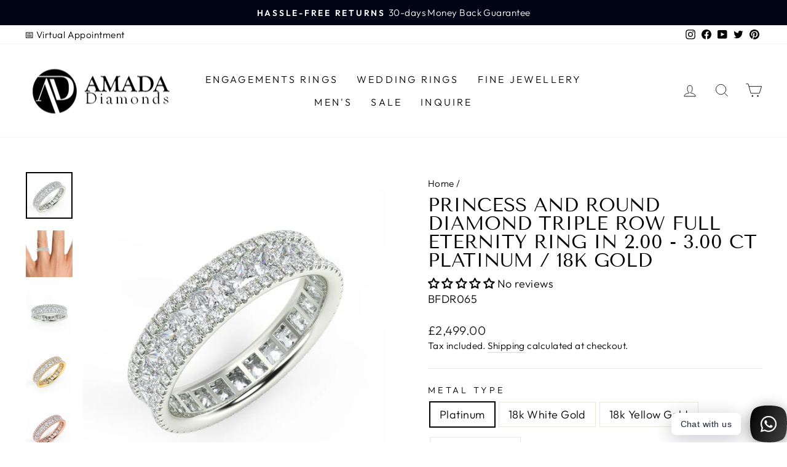

--- FILE ---
content_type: text/html; charset=utf-8
request_url: https://amadadiamonds.com/products/princess-and-round-diamond-triple-row-full-eternity-ring-in-2-00-3-00-ct-platinum-18k-gold
body_size: 70228
content:
<!doctype html>
<html class="no-js" lang="en" dir="ltr">
<head>
	<!-- Added by AVADA SEO Suite -->
	

<meta name="twitter:image" content="http://amadadiamonds.com/cdn/shop/products/PP.108.jpg?v=1724852482">
    
<script>window.FPConfig = {};window.FPConfig.ignoreKeywords=["/cart","/account","/logout"]</script><link rel="canonical" href="https://amadadiamonds.com/products/princess-and-round-diamond-triple-row-full-eternity-ring-in-2-00-3-00-ct-platinum-18k-gold">


<!-- Added by AVADA SEO Suite: Product Structured Data -->
<script type="application/ld+json">{
"@context": "https://schema.org/",
"@type": "Product",
"@id": "https://amadadiamonds.com/products/princess-and-round-diamond-triple-row-full-eternity-ring-in-2-00-3-00-ct-platinum-18k-gold",
"name": "Princess and Round Diamond Triple Row Full Eternity Ring in 2.00 - 3.00 CT Platinum / 18K Gold",
"description": "A beautiful triple row princess and round diamond full eternity ring. center princess row diamonds are set with channel setting and side round row diamonds are set with micro pave With this setting ring look more elegant and attractive💎 Stone Type : Natural Earth Mined Diamonds. 💎 Stone Shape : Princess &amp;amp; Round Brilliant💎 Stone Weight : 2.00 ct - 2.50 ct, 3.00 ct💎 Stone Color : F💎 Stone Clarity : VS💎 Setting Type : channel &amp;amp; Micro Pave Setting💍 Ring Style : Full Eternity Rings💍 Metal Type : 18k White Gold, 18k Yellow Gold, Platinum💍 Ring Size : J,K,L,M,N,O,P💌 Please Message us your Desire Ring Size at &quot; Order Note &quot;✈️ Shipping Details :- Item Will Be Shipped Within 2-3 Weeks. Need It Sooner? Call Us 0207 404 0492",
"brand": {
  "@type": "Brand",
  "name": "BuyFineDiamonds"
},
"offers": {
  "@type": "Offer",
  "price": "2499.0",
  "priceCurrency": "GBP",
  "itemCondition": "https://schema.org/NewCondition",
  "availability": "https://schema.org/InStock",
  "url": "https://amadadiamonds.com/products/princess-and-round-diamond-triple-row-full-eternity-ring-in-2-00-3-00-ct-platinum-18k-gold"
},
"image": [
  "https://amadadiamonds.com/cdn/shop/products/PP.108.jpg?v=1724852482",
  "https://amadadiamonds.com/cdn/shop/products/PP.105_2.jpg?v=1724852484",
  "https://amadadiamonds.com/cdn/shop/products/PP.105.jpg?v=1724852486",
  "https://amadadiamonds.com/cdn/shop/products/PP.109.jpg?v=1724852489",
  "https://amadadiamonds.com/cdn/shop/products/PP.110.jpg?v=1724852491",
  "https://amadadiamonds.com/cdn/shop/products/PP.111.jpg?v=1724852494",
  "https://amadadiamonds.com/cdn/shop/products/PP.114.jpg?v=1724852496"
],
"releaseDate": "2022-07-09 12:58:38 +0100",
"sku": "BFDR065",
"mpn": "BFDR065"}</script>
<!-- /Added by AVADA SEO Suite --><!-- Added by AVADA SEO Suite: Breadcrumb Structured Data  -->
<script type="application/ld+json">{
  "@context": "https://schema.org",
  "@type": "BreadcrumbList",
  "itemListElement": [{
    "@type": "ListItem",
    "position": 1,
    "name": "Home",
    "item": "https://amadadiamonds.com"
  }, {
    "@type": "ListItem",
    "position": 2,
    "name": "Princess and Round Diamond Triple Row Full Eternity Ring in 2.00 - 3.00 CT Platinum / 18K Gold",
    "item": "https://amadadiamonds.com/products/princess-and-round-diamond-triple-row-full-eternity-ring-in-2-00-3-00-ct-platinum-18k-gold"
  }]
}
</script>
<!-- Added by AVADA SEO Suite -->

	<!-- /Added by AVADA SEO Suite --><!--Content in content_for_header -->
<!--LayoutHub-Embed--><meta name="layouthub" /><link rel="stylesheet" href="https://fonts.googleapis.com/css?display=swap&family=Poppins:100,200,300,400,500,600,700,800,900" /><link rel="stylesheet" type="text/css" href="[data-uri]" media="all">
<!--LH--><!--/LayoutHub-Embed--><meta charset="utf-8">
  <meta http-equiv="X-UA-Compatible" content="IE=edge,chrome=1">
  <meta name="viewport" content="width=device-width,initial-scale=1">
  <meta name="theme-color" content="#111111">
<!-- Google Tag Manager -->
<script>(function(w,d,s,l,i){w[l]=w[l]||[];w[l].push({'gtm.start':
new Date().getTime(),event:'gtm.js'});var f=d.getElementsByTagName(s)[0],
j=d.createElement(s),dl=l!='dataLayer'?'&l='+l:'';j.async=true;j.src=
'https://www.googletagmanager.com/gtm.js?id='+i+dl;f.parentNode.insertBefore(j,f);
})(window,document,'script','dataLayer','GTM-T3WFKQX');</script>
<!-- End Google Tag Manager -->	
  
  <meta name="p:domain_verify" content="02f412988081a2183a80e47acdfcdabc"/>
  
  <link rel="canonical" href="https://amadadiamonds.com/products/princess-and-round-diamond-triple-row-full-eternity-ring-in-2-00-3-00-ct-platinum-18k-gold">
  <link rel="preconnect" href="https://cdn.shopify.com">
  <link rel="preconnect" href="https://fonts.shopifycdn.com">
  <link rel="dns-prefetch" href="https://productreviews.shopifycdn.com">
  <link rel="dns-prefetch" href="https://ajax.googleapis.com">
  <link rel="dns-prefetch" href="https://maps.googleapis.com">
  <link rel="dns-prefetch" href="https://maps.gstatic.com"><link rel="shortcut icon" href="//amadadiamonds.com/cdn/shop/files/Amada_Diamonds_final_v_32x32.png?v=1686910947" type="image/png" /><title>Princess and Round Diamond Triple Row Full Eternity Ring in 2.00 - 3.0
&ndash; Amada Diamonds
</title>
<meta name="description" content="A beautiful triple row princess and round diamond full eternity ring. center princess row diamonds are set with channel setting and side round row diamonds are set with micro pave With this setting ring look more elegant and attractive 💎 Stone Type : Natural Earth Mined Diamonds. 💎 Stone Shape : Princess &amp;amp; Round Br"><meta property="og:site_name" content="Amada Diamonds">
  <meta property="og:url" content="https://amadadiamonds.com/products/princess-and-round-diamond-triple-row-full-eternity-ring-in-2-00-3-00-ct-platinum-18k-gold">
  <meta property="og:title" content="Princess and Round Diamond Triple Row Full Eternity Ring in 2.00 - 3.00 CT Platinum / 18K Gold">
  <meta property="og:type" content="product">
  <meta property="og:description" content="A beautiful triple row princess and round diamond full eternity ring. center princess row diamonds are set with channel setting and side round row diamonds are set with micro pave With this setting ring look more elegant and attractive 💎 Stone Type : Natural Earth Mined Diamonds. 💎 Stone Shape : Princess &amp;amp; Round Br"><meta property="og:image" content="http://amadadiamonds.com/cdn/shop/products/PP.108.jpg?v=1724852482">
    <meta property="og:image:secure_url" content="https://amadadiamonds.com/cdn/shop/products/PP.108.jpg?v=1724852482">
    <meta property="og:image:width" content="1200">
    <meta property="og:image:height" content="1200"><meta name="twitter:site" content="@buyfinediamond">
  <meta name="twitter:card" content="summary_large_image">
  <meta name="twitter:title" content="Princess and Round Diamond Triple Row Full Eternity Ring in 2.00 - 3.00 CT Platinum / 18K Gold">
  <meta name="twitter:description" content="A beautiful triple row princess and round diamond full eternity ring. center princess row diamonds are set with channel setting and side round row diamonds are set with micro pave With this setting ring look more elegant and attractive 💎 Stone Type : Natural Earth Mined Diamonds. 💎 Stone Shape : Princess &amp;amp; Round Br">
<style data-shopify>@font-face {
  font-family: "Tenor Sans";
  font-weight: 400;
  font-style: normal;
  font-display: swap;
  src: url("//amadadiamonds.com/cdn/fonts/tenor_sans/tenorsans_n4.966071a72c28462a9256039d3e3dc5b0cf314f65.woff2") format("woff2"),
       url("//amadadiamonds.com/cdn/fonts/tenor_sans/tenorsans_n4.2282841d948f9649ba5c3cad6ea46df268141820.woff") format("woff");
}

  @font-face {
  font-family: Outfit;
  font-weight: 300;
  font-style: normal;
  font-display: swap;
  src: url("//amadadiamonds.com/cdn/fonts/outfit/outfit_n3.8c97ae4c4fac7c2ea467a6dc784857f4de7e0e37.woff2") format("woff2"),
       url("//amadadiamonds.com/cdn/fonts/outfit/outfit_n3.b50a189ccde91f9bceee88f207c18c09f0b62a7b.woff") format("woff");
}


  @font-face {
  font-family: Outfit;
  font-weight: 600;
  font-style: normal;
  font-display: swap;
  src: url("//amadadiamonds.com/cdn/fonts/outfit/outfit_n6.dfcbaa80187851df2e8384061616a8eaa1702fdc.woff2") format("woff2"),
       url("//amadadiamonds.com/cdn/fonts/outfit/outfit_n6.88384e9fc3e36038624caccb938f24ea8008a91d.woff") format("woff");
}

  
  
</style><link href="//amadadiamonds.com/cdn/shop/t/2/assets/theme.aio.min.css?v=82684504490024352861741257538" rel="stylesheet" type="text/css" media="all" />
<style data-shopify>:root {
    --typeHeaderPrimary: "Tenor Sans";
    --typeHeaderFallback: sans-serif;
    --typeHeaderSize: 36px;
    --typeHeaderWeight: 400;
    --typeHeaderLineHeight: 1;
    --typeHeaderSpacing: 0.0em;

    --typeBasePrimary:Outfit;
    --typeBaseFallback:sans-serif;
    --typeBaseSize: 18px;
    --typeBaseWeight: 300;
    --typeBaseSpacing: 0.025em;
    --typeBaseLineHeight: 1.4;

    --typeCollectionTitle: 20px;

    --iconWeight: 2px;
    --iconLinecaps: miter;

    
      --buttonRadius: 0px;
    

    --colorGridOverlayOpacity: 0.06;
  }

  .placeholder-content {
    background-image: linear-gradient(100deg, #ffffff 40%, #f7f7f7 63%, #ffffff 79%);
  }</style><script>
    document.documentElement.className = document.documentElement.className.replace('no-js', 'js');

    window.theme = window.theme || {};
    theme.routes = {
      home: "/",
      cart: "/cart.js",
      cartPage: "/cart",
      cartAdd: "/cart/add.js",
      cartChange: "/cart/change.js",
      search: "/search"
    };
    theme.strings = {
      soldOut: "Sold Out",
      unavailable: "Unavailable",
      inStockLabel: "In stock, ready to ship",
      stockLabel: "Low stock - [count] items left",
      willNotShipUntil: "Ready to ship [date]",
      willBeInStockAfter: "Back in stock [date]",
      waitingForStock: "Inventory on the way",
      savePrice: "Save [saved_amount]",
      cartEmpty: "Your cart is currently empty.",
      cartTermsConfirmation: "You must agree with the terms and conditions of sales to check out",
      searchCollections: "Collections:",
      searchPages: "Pages:",
      searchArticles: "Articles:"
    };
    theme.settings = {
      dynamicVariantsEnable: true,
      cartType: "drawer",
      isCustomerTemplate: false,
      moneyFormat: "£{{amount}}",
      saveType: "percent",
      productImageSize: "natural",
      productImageCover: true,
      predictiveSearch: true,
      predictiveSearchType: "product,article,page,collection",
      quickView: true,
      themeName: 'Impulse',
      themeVersion: "5.5.1"
    };
  </script>

  <script>window.performance && window.performance.mark && window.performance.mark('shopify.content_for_header.start');</script><meta name="google-site-verification" content="zg4t1il1LSjjQC3ccsvTeDlMYzQVNubFwmwo_RSbAnc">
<meta name="facebook-domain-verification" content="00kmjv3vl3ds64zglew1gz1yx50kea">
<meta id="shopify-digital-wallet" name="shopify-digital-wallet" content="/60840116375/digital_wallets/dialog">
<meta name="shopify-checkout-api-token" content="b5aeff04d81ac56b07e1c2ce0a335236">
<meta id="in-context-paypal-metadata" data-shop-id="60840116375" data-venmo-supported="false" data-environment="production" data-locale="en_US" data-paypal-v4="true" data-currency="GBP">
<link rel="alternate" type="application/json+oembed" href="https://amadadiamonds.com/products/princess-and-round-diamond-triple-row-full-eternity-ring-in-2-00-3-00-ct-platinum-18k-gold.oembed">
<script async="async" src="/checkouts/internal/preloads.js?locale=en-GB"></script>
<script id="shopify-features" type="application/json">{"accessToken":"b5aeff04d81ac56b07e1c2ce0a335236","betas":["rich-media-storefront-analytics"],"domain":"amadadiamonds.com","predictiveSearch":true,"shopId":60840116375,"locale":"en"}</script>
<script>var Shopify = Shopify || {};
Shopify.shop = "thebuyfinediamonds.myshopify.com";
Shopify.locale = "en";
Shopify.currency = {"active":"GBP","rate":"1.0"};
Shopify.country = "GB";
Shopify.theme = {"name":"Impulse","id":129251967127,"schema_name":"Impulse","schema_version":"5.5.1","theme_store_id":857,"role":"main"};
Shopify.theme.handle = "null";
Shopify.theme.style = {"id":null,"handle":null};
Shopify.cdnHost = "amadadiamonds.com/cdn";
Shopify.routes = Shopify.routes || {};
Shopify.routes.root = "/";</script>
<script type="module">!function(o){(o.Shopify=o.Shopify||{}).modules=!0}(window);</script>
<script>!function(o){function n(){var o=[];function n(){o.push(Array.prototype.slice.apply(arguments))}return n.q=o,n}var t=o.Shopify=o.Shopify||{};t.loadFeatures=n(),t.autoloadFeatures=n()}(window);</script>
<script id="shop-js-analytics" type="application/json">{"pageType":"product"}</script>
<script defer="defer" async type="module" src="//amadadiamonds.com/cdn/shopifycloud/shop-js/modules/v2/client.init-shop-cart-sync_C5BV16lS.en.esm.js"></script>
<script defer="defer" async type="module" src="//amadadiamonds.com/cdn/shopifycloud/shop-js/modules/v2/chunk.common_CygWptCX.esm.js"></script>
<script type="module">
  await import("//amadadiamonds.com/cdn/shopifycloud/shop-js/modules/v2/client.init-shop-cart-sync_C5BV16lS.en.esm.js");
await import("//amadadiamonds.com/cdn/shopifycloud/shop-js/modules/v2/chunk.common_CygWptCX.esm.js");

  window.Shopify.SignInWithShop?.initShopCartSync?.({"fedCMEnabled":true,"windoidEnabled":true});

</script>
<script>(function() {
  var isLoaded = false;
  function asyncLoad() {
    if (isLoaded) return;
    isLoaded = true;
    var urls = ["https:\/\/app.layouthub.com\/shopify\/layouthub.js?shop=thebuyfinediamonds.myshopify.com","https:\/\/dyuszqdfuyvqq.cloudfront.net\/packs\/mf_embed_v8.js?mf_token=27534f7e-ab33-424f-9a16-6a364f9585b3\u0026shop=thebuyfinediamonds.myshopify.com","https:\/\/seo.apps.avada.io\/scripttag\/avada-seo-installed.js?shop=thebuyfinediamonds.myshopify.com","https:\/\/cdn1.avada.io\/flying-pages\/module.js?shop=thebuyfinediamonds.myshopify.com"];
    for (var i = 0; i < urls.length; i++) {
      var s = document.createElement('script');
      s.type = 'text/javascript';
      s.async = true;
      s.src = urls[i];
      var x = document.getElementsByTagName('script')[0];
      x.parentNode.insertBefore(s, x);
    }
  };
  if(window.attachEvent) {
    window.attachEvent('onload', asyncLoad);
  } else {
    window.addEventListener('load', asyncLoad, false);
  }
})();</script>
<script id="__st">var __st={"a":60840116375,"offset":0,"reqid":"9f0291ca-ca3a-4547-b405-e2bd7546d969-1768811627","pageurl":"amadadiamonds.com\/products\/princess-and-round-diamond-triple-row-full-eternity-ring-in-2-00-3-00-ct-platinum-18k-gold","u":"8536c7f324e0","p":"product","rtyp":"product","rid":7683543269527};</script>
<script>window.ShopifyPaypalV4VisibilityTracking = true;</script>
<script id="captcha-bootstrap">!function(){'use strict';const t='contact',e='account',n='new_comment',o=[[t,t],['blogs',n],['comments',n],[t,'customer']],c=[[e,'customer_login'],[e,'guest_login'],[e,'recover_customer_password'],[e,'create_customer']],r=t=>t.map((([t,e])=>`form[action*='/${t}']:not([data-nocaptcha='true']) input[name='form_type'][value='${e}']`)).join(','),a=t=>()=>t?[...document.querySelectorAll(t)].map((t=>t.form)):[];function s(){const t=[...o],e=r(t);return a(e)}const i='password',u='form_key',d=['recaptcha-v3-token','g-recaptcha-response','h-captcha-response',i],f=()=>{try{return window.sessionStorage}catch{return}},m='__shopify_v',_=t=>t.elements[u];function p(t,e,n=!1){try{const o=window.sessionStorage,c=JSON.parse(o.getItem(e)),{data:r}=function(t){const{data:e,action:n}=t;return t[m]||n?{data:e,action:n}:{data:t,action:n}}(c);for(const[e,n]of Object.entries(r))t.elements[e]&&(t.elements[e].value=n);n&&o.removeItem(e)}catch(o){console.error('form repopulation failed',{error:o})}}const l='form_type',E='cptcha';function T(t){t.dataset[E]=!0}const w=window,h=w.document,L='Shopify',v='ce_forms',y='captcha';let A=!1;((t,e)=>{const n=(g='f06e6c50-85a8-45c8-87d0-21a2b65856fe',I='https://cdn.shopify.com/shopifycloud/storefront-forms-hcaptcha/ce_storefront_forms_captcha_hcaptcha.v1.5.2.iife.js',D={infoText:'Protected by hCaptcha',privacyText:'Privacy',termsText:'Terms'},(t,e,n)=>{const o=w[L][v],c=o.bindForm;if(c)return c(t,g,e,D).then(n);var r;o.q.push([[t,g,e,D],n]),r=I,A||(h.body.append(Object.assign(h.createElement('script'),{id:'captcha-provider',async:!0,src:r})),A=!0)});var g,I,D;w[L]=w[L]||{},w[L][v]=w[L][v]||{},w[L][v].q=[],w[L][y]=w[L][y]||{},w[L][y].protect=function(t,e){n(t,void 0,e),T(t)},Object.freeze(w[L][y]),function(t,e,n,w,h,L){const[v,y,A,g]=function(t,e,n){const i=e?o:[],u=t?c:[],d=[...i,...u],f=r(d),m=r(i),_=r(d.filter((([t,e])=>n.includes(e))));return[a(f),a(m),a(_),s()]}(w,h,L),I=t=>{const e=t.target;return e instanceof HTMLFormElement?e:e&&e.form},D=t=>v().includes(t);t.addEventListener('submit',(t=>{const e=I(t);if(!e)return;const n=D(e)&&!e.dataset.hcaptchaBound&&!e.dataset.recaptchaBound,o=_(e),c=g().includes(e)&&(!o||!o.value);(n||c)&&t.preventDefault(),c&&!n&&(function(t){try{if(!f())return;!function(t){const e=f();if(!e)return;const n=_(t);if(!n)return;const o=n.value;o&&e.removeItem(o)}(t);const e=Array.from(Array(32),(()=>Math.random().toString(36)[2])).join('');!function(t,e){_(t)||t.append(Object.assign(document.createElement('input'),{type:'hidden',name:u})),t.elements[u].value=e}(t,e),function(t,e){const n=f();if(!n)return;const o=[...t.querySelectorAll(`input[type='${i}']`)].map((({name:t})=>t)),c=[...d,...o],r={};for(const[a,s]of new FormData(t).entries())c.includes(a)||(r[a]=s);n.setItem(e,JSON.stringify({[m]:1,action:t.action,data:r}))}(t,e)}catch(e){console.error('failed to persist form',e)}}(e),e.submit())}));const S=(t,e)=>{t&&!t.dataset[E]&&(n(t,e.some((e=>e===t))),T(t))};for(const o of['focusin','change'])t.addEventListener(o,(t=>{const e=I(t);D(e)&&S(e,y())}));const B=e.get('form_key'),M=e.get(l),P=B&&M;t.addEventListener('DOMContentLoaded',(()=>{const t=y();if(P)for(const e of t)e.elements[l].value===M&&p(e,B);[...new Set([...A(),...v().filter((t=>'true'===t.dataset.shopifyCaptcha))])].forEach((e=>S(e,t)))}))}(h,new URLSearchParams(w.location.search),n,t,e,['guest_login'])})(!0,!0)}();</script>
<script integrity="sha256-4kQ18oKyAcykRKYeNunJcIwy7WH5gtpwJnB7kiuLZ1E=" data-source-attribution="shopify.loadfeatures" defer="defer" src="//amadadiamonds.com/cdn/shopifycloud/storefront/assets/storefront/load_feature-a0a9edcb.js" crossorigin="anonymous"></script>
<script data-source-attribution="shopify.dynamic_checkout.dynamic.init">var Shopify=Shopify||{};Shopify.PaymentButton=Shopify.PaymentButton||{isStorefrontPortableWallets:!0,init:function(){window.Shopify.PaymentButton.init=function(){};var t=document.createElement("script");t.src="https://amadadiamonds.com/cdn/shopifycloud/portable-wallets/latest/portable-wallets.en.js",t.type="module",document.head.appendChild(t)}};
</script>
<script data-source-attribution="shopify.dynamic_checkout.buyer_consent">
  function portableWalletsHideBuyerConsent(e){var t=document.getElementById("shopify-buyer-consent"),n=document.getElementById("shopify-subscription-policy-button");t&&n&&(t.classList.add("hidden"),t.setAttribute("aria-hidden","true"),n.removeEventListener("click",e))}function portableWalletsShowBuyerConsent(e){var t=document.getElementById("shopify-buyer-consent"),n=document.getElementById("shopify-subscription-policy-button");t&&n&&(t.classList.remove("hidden"),t.removeAttribute("aria-hidden"),n.addEventListener("click",e))}window.Shopify?.PaymentButton&&(window.Shopify.PaymentButton.hideBuyerConsent=portableWalletsHideBuyerConsent,window.Shopify.PaymentButton.showBuyerConsent=portableWalletsShowBuyerConsent);
</script>
<script>
  function portableWalletsCleanup(e){e&&e.src&&console.error("Failed to load portable wallets script "+e.src);var t=document.querySelectorAll("shopify-accelerated-checkout .shopify-payment-button__skeleton, shopify-accelerated-checkout-cart .wallet-cart-button__skeleton"),e=document.getElementById("shopify-buyer-consent");for(let e=0;e<t.length;e++)t[e].remove();e&&e.remove()}function portableWalletsNotLoadedAsModule(e){e instanceof ErrorEvent&&"string"==typeof e.message&&e.message.includes("import.meta")&&"string"==typeof e.filename&&e.filename.includes("portable-wallets")&&(window.removeEventListener("error",portableWalletsNotLoadedAsModule),window.Shopify.PaymentButton.failedToLoad=e,"loading"===document.readyState?document.addEventListener("DOMContentLoaded",window.Shopify.PaymentButton.init):window.Shopify.PaymentButton.init())}window.addEventListener("error",portableWalletsNotLoadedAsModule);
</script>

<script type="module" src="https://amadadiamonds.com/cdn/shopifycloud/portable-wallets/latest/portable-wallets.en.js" onError="portableWalletsCleanup(this)" crossorigin="anonymous"></script>
<script nomodule>
  document.addEventListener("DOMContentLoaded", portableWalletsCleanup);
</script>

<link id="shopify-accelerated-checkout-styles" rel="stylesheet" media="screen" href="https://amadadiamonds.com/cdn/shopifycloud/portable-wallets/latest/accelerated-checkout-backwards-compat.css" crossorigin="anonymous">
<style id="shopify-accelerated-checkout-cart">
        #shopify-buyer-consent {
  margin-top: 1em;
  display: inline-block;
  width: 100%;
}

#shopify-buyer-consent.hidden {
  display: none;
}

#shopify-subscription-policy-button {
  background: none;
  border: none;
  padding: 0;
  text-decoration: underline;
  font-size: inherit;
  cursor: pointer;
}

#shopify-subscription-policy-button::before {
  box-shadow: none;
}

      </style>

<script>window.performance && window.performance.mark && window.performance.mark('shopify.content_for_header.end');</script>

  <script src="//amadadiamonds.com/cdn/shop/t/2/assets/vendor-scripts-v11.js" defer="defer"></script><script src="//amadadiamonds.com/cdn/shop/t/2/assets/theme.js?v=73919090392639134601649327369" defer="defer"></script>

<!-- BEGIN app block: shopify://apps/judge-me-reviews/blocks/judgeme_core/61ccd3b1-a9f2-4160-9fe9-4fec8413e5d8 --><!-- Start of Judge.me Core -->






<link rel="dns-prefetch" href="https://cdnwidget.judge.me">
<link rel="dns-prefetch" href="https://cdn.judge.me">
<link rel="dns-prefetch" href="https://cdn1.judge.me">
<link rel="dns-prefetch" href="https://api.judge.me">

<script data-cfasync='false' class='jdgm-settings-script'>window.jdgmSettings={"pagination":5,"disable_web_reviews":false,"badge_no_review_text":"No reviews","badge_n_reviews_text":"{{ n }} review/reviews","hide_badge_preview_if_no_reviews":false,"badge_hide_text":false,"enforce_center_preview_badge":false,"widget_title":"Customer Reviews","widget_open_form_text":"Write a review","widget_close_form_text":"Cancel review","widget_refresh_page_text":"Refresh page","widget_summary_text":"Based on {{ number_of_reviews }} review/reviews","widget_no_review_text":"Be the first to write a review","widget_name_field_text":"Display name","widget_verified_name_field_text":"Verified Name (public)","widget_name_placeholder_text":"Display name","widget_required_field_error_text":"This field is required.","widget_email_field_text":"Email address","widget_verified_email_field_text":"Verified Email (private, can not be edited)","widget_email_placeholder_text":"Your email address","widget_email_field_error_text":"Please enter a valid email address.","widget_rating_field_text":"Rating","widget_review_title_field_text":"Review Title","widget_review_title_placeholder_text":"Give your review a title","widget_review_body_field_text":"Review content","widget_review_body_placeholder_text":"Start writing here...","widget_pictures_field_text":"Picture/Video (optional)","widget_submit_review_text":"Submit Review","widget_submit_verified_review_text":"Submit Verified Review","widget_submit_success_msg_with_auto_publish":"Thank you! Please refresh the page in a few moments to see your review. You can remove or edit your review by logging into \u003ca href='https://judge.me/login' target='_blank' rel='nofollow noopener'\u003eJudge.me\u003c/a\u003e","widget_submit_success_msg_no_auto_publish":"Thank you! Your review will be published as soon as it is approved by the shop admin. You can remove or edit your review by logging into \u003ca href='https://judge.me/login' target='_blank' rel='nofollow noopener'\u003eJudge.me\u003c/a\u003e","widget_show_default_reviews_out_of_total_text":"Showing {{ n_reviews_shown }} out of {{ n_reviews }} reviews.","widget_show_all_link_text":"Show all","widget_show_less_link_text":"Show less","widget_author_said_text":"{{ reviewer_name }} said:","widget_days_text":"{{ n }} days ago","widget_weeks_text":"{{ n }} week/weeks ago","widget_months_text":"{{ n }} month/months ago","widget_years_text":"{{ n }} year/years ago","widget_yesterday_text":"Yesterday","widget_today_text":"Today","widget_replied_text":"\u003e\u003e {{ shop_name }} replied:","widget_read_more_text":"Read more","widget_reviewer_name_as_initial":"all_initials","widget_rating_filter_color":"","widget_rating_filter_see_all_text":"See all reviews","widget_sorting_most_recent_text":"Most Recent","widget_sorting_highest_rating_text":"Highest Rating","widget_sorting_lowest_rating_text":"Lowest Rating","widget_sorting_with_pictures_text":"Only Pictures","widget_sorting_most_helpful_text":"Most Helpful","widget_open_question_form_text":"Ask a question","widget_reviews_subtab_text":"Reviews","widget_questions_subtab_text":"Questions","widget_question_label_text":"Question","widget_answer_label_text":"Answer","widget_question_placeholder_text":"Write your question here","widget_submit_question_text":"Submit Question","widget_question_submit_success_text":"Thank you for your question! We will notify you once it gets answered.","verified_badge_text":"Verified","verified_badge_bg_color":"","verified_badge_text_color":"","verified_badge_placement":"left-of-reviewer-name","widget_review_max_height":"","widget_hide_border":false,"widget_social_share":false,"widget_thumb":false,"widget_review_location_show":false,"widget_location_format":"country_iso_code","all_reviews_include_out_of_store_products":true,"all_reviews_out_of_store_text":"(out of store)","all_reviews_pagination":100,"all_reviews_product_name_prefix_text":"about","enable_review_pictures":true,"enable_question_anwser":false,"widget_theme":"leex","review_date_format":"mm/dd/yyyy","default_sort_method":"most-recent","widget_product_reviews_subtab_text":"Product Reviews","widget_shop_reviews_subtab_text":"Shop Reviews","widget_other_products_reviews_text":"Reviews for other products","widget_store_reviews_subtab_text":"Store reviews","widget_no_store_reviews_text":"This store hasn't received any reviews yet","widget_web_restriction_product_reviews_text":"This product hasn't received any reviews yet","widget_no_items_text":"No items found","widget_show_more_text":"Show more","widget_write_a_store_review_text":"Write a Store Review","widget_other_languages_heading":"Reviews in Other Languages","widget_translate_review_text":"Translate review to {{ language }}","widget_translating_review_text":"Translating...","widget_show_original_translation_text":"Show original ({{ language }})","widget_translate_review_failed_text":"Review couldn't be translated.","widget_translate_review_retry_text":"Retry","widget_translate_review_try_again_later_text":"Try again later","show_product_url_for_grouped_product":false,"widget_sorting_pictures_first_text":"Pictures First","show_pictures_on_all_rev_page_mobile":true,"show_pictures_on_all_rev_page_desktop":true,"floating_tab_hide_mobile_install_preference":false,"floating_tab_button_name":"★ Reviews","floating_tab_title":"Let customers speak for us","floating_tab_button_color":"#000000","floating_tab_button_background_color":"#ffffff","floating_tab_url":"","floating_tab_url_enabled":false,"floating_tab_tab_style":"stars","all_reviews_text_badge_text":"Customers rate us {{ shop.metafields.judgeme.all_reviews_rating | round: 1 }}/5 based on {{ shop.metafields.judgeme.all_reviews_count }} reviews.","all_reviews_text_badge_text_branded_style":"{{ shop.metafields.judgeme.all_reviews_rating | round: 1 }} out of 5 stars based on {{ shop.metafields.judgeme.all_reviews_count }} reviews","is_all_reviews_text_badge_a_link":false,"show_stars_for_all_reviews_text_badge":false,"all_reviews_text_badge_url":"","all_reviews_text_style":"branded","all_reviews_text_color_style":"judgeme_brand_color","all_reviews_text_color":"#108474","all_reviews_text_show_jm_brand":true,"featured_carousel_show_header":true,"featured_carousel_title":"Let customers speak for us","testimonials_carousel_title":"Customers are saying","videos_carousel_title":"Real customer stories","cards_carousel_title":"Customers are saying","featured_carousel_count_text":"from {{ n }} reviews","featured_carousel_add_link_to_all_reviews_page":false,"featured_carousel_url":"","featured_carousel_show_images":true,"featured_carousel_autoslide_interval":5,"featured_carousel_arrows_on_the_sides":false,"featured_carousel_height":250,"featured_carousel_width":80,"featured_carousel_image_size":0,"featured_carousel_image_height":250,"featured_carousel_arrow_color":"#eeeeee","verified_count_badge_style":"vintage","verified_count_badge_orientation":"horizontal","verified_count_badge_color_style":"judgeme_brand_color","verified_count_badge_color":"#108474","is_verified_count_badge_a_link":false,"verified_count_badge_url":"","verified_count_badge_show_jm_brand":true,"widget_rating_preset_default":5,"widget_first_sub_tab":"product-reviews","widget_show_histogram":true,"widget_histogram_use_custom_color":false,"widget_pagination_use_custom_color":false,"widget_star_use_custom_color":false,"widget_verified_badge_use_custom_color":false,"widget_write_review_use_custom_color":false,"picture_reminder_submit_button":"Upload Pictures","enable_review_videos":true,"mute_video_by_default":true,"widget_sorting_videos_first_text":"Videos First","widget_review_pending_text":"Pending","featured_carousel_items_for_large_screen":3,"social_share_options_order":"Facebook,Twitter","remove_microdata_snippet":false,"disable_json_ld":false,"enable_json_ld_products":false,"preview_badge_show_question_text":false,"preview_badge_no_question_text":"No questions","preview_badge_n_question_text":"{{ number_of_questions }} question/questions","qa_badge_show_icon":false,"qa_badge_position":"same-row","remove_judgeme_branding":true,"widget_add_search_bar":false,"widget_search_bar_placeholder":"Search","widget_sorting_verified_only_text":"Verified only","featured_carousel_theme":"aligned","featured_carousel_show_rating":true,"featured_carousel_show_title":true,"featured_carousel_show_body":true,"featured_carousel_show_date":false,"featured_carousel_show_reviewer":true,"featured_carousel_show_product":false,"featured_carousel_header_background_color":"#108474","featured_carousel_header_text_color":"#ffffff","featured_carousel_name_product_separator":"reviewed","featured_carousel_full_star_background":"#108474","featured_carousel_empty_star_background":"#dadada","featured_carousel_vertical_theme_background":"#f9fafb","featured_carousel_verified_badge_enable":false,"featured_carousel_verified_badge_color":"#108474","featured_carousel_border_style":"round","featured_carousel_review_line_length_limit":3,"featured_carousel_more_reviews_button_text":"Read more reviews","featured_carousel_view_product_button_text":"View product","all_reviews_page_load_reviews_on":"button_click","all_reviews_page_load_more_text":"Load More Reviews","disable_fb_tab_reviews":false,"enable_ajax_cdn_cache":false,"widget_public_name_text":"displayed publicly like","default_reviewer_name":"John Smith","default_reviewer_name_has_non_latin":true,"widget_reviewer_anonymous":"Anonymous","medals_widget_title":"Judge.me Review Medals","medals_widget_background_color":"#f9fafb","medals_widget_position":"footer_all_pages","medals_widget_border_color":"#f9fafb","medals_widget_verified_text_position":"left","medals_widget_use_monochromatic_version":false,"medals_widget_elements_color":"#108474","show_reviewer_avatar":true,"widget_invalid_yt_video_url_error_text":"Not a YouTube video URL","widget_max_length_field_error_text":"Please enter no more than {0} characters.","widget_show_country_flag":false,"widget_show_collected_via_shop_app":true,"widget_verified_by_shop_badge_style":"light","widget_verified_by_shop_text":"Verified by Shop","widget_show_photo_gallery":false,"widget_load_with_code_splitting":true,"widget_ugc_install_preference":false,"widget_ugc_title":"Made by us, Shared by you","widget_ugc_subtitle":"Tag us to see your picture featured in our page","widget_ugc_arrows_color":"#ffffff","widget_ugc_primary_button_text":"Buy Now","widget_ugc_primary_button_background_color":"#108474","widget_ugc_primary_button_text_color":"#ffffff","widget_ugc_primary_button_border_width":"0","widget_ugc_primary_button_border_style":"none","widget_ugc_primary_button_border_color":"#108474","widget_ugc_primary_button_border_radius":"25","widget_ugc_secondary_button_text":"Load More","widget_ugc_secondary_button_background_color":"#ffffff","widget_ugc_secondary_button_text_color":"#108474","widget_ugc_secondary_button_border_width":"2","widget_ugc_secondary_button_border_style":"solid","widget_ugc_secondary_button_border_color":"#108474","widget_ugc_secondary_button_border_radius":"25","widget_ugc_reviews_button_text":"View Reviews","widget_ugc_reviews_button_background_color":"#ffffff","widget_ugc_reviews_button_text_color":"#108474","widget_ugc_reviews_button_border_width":"2","widget_ugc_reviews_button_border_style":"solid","widget_ugc_reviews_button_border_color":"#108474","widget_ugc_reviews_button_border_radius":"25","widget_ugc_reviews_button_link_to":"judgeme-reviews-page","widget_ugc_show_post_date":true,"widget_ugc_max_width":"800","widget_rating_metafield_value_type":true,"widget_primary_color":"#000000","widget_enable_secondary_color":false,"widget_secondary_color":"#edf5f5","widget_summary_average_rating_text":"{{ average_rating }} out of 5","widget_media_grid_title":"Customer photos \u0026 videos","widget_media_grid_see_more_text":"See more","widget_round_style":false,"widget_show_product_medals":true,"widget_verified_by_judgeme_text":"Verified by Judge.me","widget_show_store_medals":true,"widget_verified_by_judgeme_text_in_store_medals":"Verified by Judge.me","widget_media_field_exceed_quantity_message":"Sorry, we can only accept {{ max_media }} for one review.","widget_media_field_exceed_limit_message":"{{ file_name }} is too large, please select a {{ media_type }} less than {{ size_limit }}MB.","widget_review_submitted_text":"Review Submitted!","widget_question_submitted_text":"Question Submitted!","widget_close_form_text_question":"Cancel","widget_write_your_answer_here_text":"Write your answer here","widget_enabled_branded_link":true,"widget_show_collected_by_judgeme":false,"widget_reviewer_name_color":"","widget_write_review_text_color":"","widget_write_review_bg_color":"","widget_collected_by_judgeme_text":"collected by Judge.me","widget_pagination_type":"standard","widget_load_more_text":"Load More","widget_load_more_color":"#108474","widget_full_review_text":"Full Review","widget_read_more_reviews_text":"Read More Reviews","widget_read_questions_text":"Read Questions","widget_questions_and_answers_text":"Questions \u0026 Answers","widget_verified_by_text":"Verified by","widget_verified_text":"Verified","widget_number_of_reviews_text":"{{ number_of_reviews }} reviews","widget_back_button_text":"Back","widget_next_button_text":"Next","widget_custom_forms_filter_button":"Filters","custom_forms_style":"vertical","widget_show_review_information":false,"how_reviews_are_collected":"How reviews are collected?","widget_show_review_keywords":false,"widget_gdpr_statement":"How we use your data: We'll only contact you about the review you left, and only if necessary. By submitting your review, you agree to Judge.me's \u003ca href='https://judge.me/terms' target='_blank' rel='nofollow noopener'\u003eterms\u003c/a\u003e, \u003ca href='https://judge.me/privacy' target='_blank' rel='nofollow noopener'\u003eprivacy\u003c/a\u003e and \u003ca href='https://judge.me/content-policy' target='_blank' rel='nofollow noopener'\u003econtent\u003c/a\u003e policies.","widget_multilingual_sorting_enabled":false,"widget_translate_review_content_enabled":false,"widget_translate_review_content_method":"manual","popup_widget_review_selection":"automatically_with_pictures","popup_widget_round_border_style":true,"popup_widget_show_title":true,"popup_widget_show_body":true,"popup_widget_show_reviewer":false,"popup_widget_show_product":true,"popup_widget_show_pictures":true,"popup_widget_use_review_picture":true,"popup_widget_show_on_home_page":true,"popup_widget_show_on_product_page":true,"popup_widget_show_on_collection_page":true,"popup_widget_show_on_cart_page":true,"popup_widget_position":"bottom_left","popup_widget_first_review_delay":5,"popup_widget_duration":5,"popup_widget_interval":5,"popup_widget_review_count":5,"popup_widget_hide_on_mobile":true,"review_snippet_widget_round_border_style":true,"review_snippet_widget_card_color":"#FFFFFF","review_snippet_widget_slider_arrows_background_color":"#FFFFFF","review_snippet_widget_slider_arrows_color":"#000000","review_snippet_widget_star_color":"#108474","show_product_variant":false,"all_reviews_product_variant_label_text":"Variant: ","widget_show_verified_branding":false,"widget_ai_summary_title":"Customers say","widget_ai_summary_disclaimer":"AI-powered review summary based on recent customer reviews","widget_show_ai_summary":false,"widget_show_ai_summary_bg":false,"widget_show_review_title_input":true,"redirect_reviewers_invited_via_email":"review_widget","request_store_review_after_product_review":false,"request_review_other_products_in_order":false,"review_form_color_scheme":"default","review_form_corner_style":"square","review_form_star_color":{},"review_form_text_color":"#333333","review_form_background_color":"#ffffff","review_form_field_background_color":"#fafafa","review_form_button_color":{},"review_form_button_text_color":"#ffffff","review_form_modal_overlay_color":"#000000","review_content_screen_title_text":"How would you rate this product?","review_content_introduction_text":"We would love it if you would share a bit about your experience.","store_review_form_title_text":"How would you rate this store?","store_review_form_introduction_text":"We would love it if you would share a bit about your experience.","show_review_guidance_text":true,"one_star_review_guidance_text":"Poor","five_star_review_guidance_text":"Great","customer_information_screen_title_text":"About you","customer_information_introduction_text":"Please tell us more about you.","custom_questions_screen_title_text":"Your experience in more detail","custom_questions_introduction_text":"Here are a few questions to help us understand more about your experience.","review_submitted_screen_title_text":"Thanks for your review!","review_submitted_screen_thank_you_text":"We are processing it and it will appear on the store soon.","review_submitted_screen_email_verification_text":"Please confirm your email by clicking the link we just sent you. This helps us keep reviews authentic.","review_submitted_request_store_review_text":"Would you like to share your experience of shopping with us?","review_submitted_review_other_products_text":"Would you like to review these products?","store_review_screen_title_text":"Would you like to share your experience of shopping with us?","store_review_introduction_text":"We value your feedback and use it to improve. Please share any thoughts or suggestions you have.","reviewer_media_screen_title_picture_text":"Share a picture","reviewer_media_introduction_picture_text":"Upload a photo to support your review.","reviewer_media_screen_title_video_text":"Share a video","reviewer_media_introduction_video_text":"Upload a video to support your review.","reviewer_media_screen_title_picture_or_video_text":"Share a picture or video","reviewer_media_introduction_picture_or_video_text":"Upload a photo or video to support your review.","reviewer_media_youtube_url_text":"Paste your Youtube URL here","advanced_settings_next_step_button_text":"Next","advanced_settings_close_review_button_text":"Close","modal_write_review_flow":false,"write_review_flow_required_text":"Required","write_review_flow_privacy_message_text":"We respect your privacy.","write_review_flow_anonymous_text":"Post review as anonymous","write_review_flow_visibility_text":"This won't be visible to other customers.","write_review_flow_multiple_selection_help_text":"Select as many as you like","write_review_flow_single_selection_help_text":"Select one option","write_review_flow_required_field_error_text":"This field is required","write_review_flow_invalid_email_error_text":"Please enter a valid email address","write_review_flow_max_length_error_text":"Max. {{ max_length }} characters.","write_review_flow_media_upload_text":"\u003cb\u003eClick to upload\u003c/b\u003e or drag and drop","write_review_flow_gdpr_statement":"We'll only contact you about your review if necessary. By submitting your review, you agree to our \u003ca href='https://judge.me/terms' target='_blank' rel='nofollow noopener'\u003eterms and conditions\u003c/a\u003e and \u003ca href='https://judge.me/privacy' target='_blank' rel='nofollow noopener'\u003eprivacy policy\u003c/a\u003e.","rating_only_reviews_enabled":false,"show_negative_reviews_help_screen":false,"new_review_flow_help_screen_rating_threshold":3,"negative_review_resolution_screen_title_text":"Tell us more","negative_review_resolution_text":"Your experience matters to us. If there were issues with your purchase, we're here to help. Feel free to reach out to us, we'd love the opportunity to make things right.","negative_review_resolution_button_text":"Contact us","negative_review_resolution_proceed_with_review_text":"Leave a review","negative_review_resolution_subject":"Issue with purchase from {{ shop_name }}.{{ order_name }}","preview_badge_collection_page_install_status":false,"widget_review_custom_css":"","preview_badge_custom_css":"","preview_badge_stars_count":"5-stars","featured_carousel_custom_css":"","floating_tab_custom_css":"","all_reviews_widget_custom_css":"","medals_widget_custom_css":"","verified_badge_custom_css":"","all_reviews_text_custom_css":"","transparency_badges_collected_via_store_invite":false,"transparency_badges_from_another_provider":false,"transparency_badges_collected_from_store_visitor":false,"transparency_badges_collected_by_verified_review_provider":false,"transparency_badges_earned_reward":false,"transparency_badges_collected_via_store_invite_text":"Review collected via store invitation","transparency_badges_from_another_provider_text":"Review collected from another provider","transparency_badges_collected_from_store_visitor_text":"Review collected from a store visitor","transparency_badges_written_in_google_text":"Review written in Google","transparency_badges_written_in_etsy_text":"Review written in Etsy","transparency_badges_written_in_shop_app_text":"Review written in Shop App","transparency_badges_earned_reward_text":"Review earned a reward for future purchase","product_review_widget_per_page":10,"widget_store_review_label_text":"Review about the store","checkout_comment_extension_title_on_product_page":"Customer Comments","checkout_comment_extension_num_latest_comment_show":5,"checkout_comment_extension_format":"name_and_timestamp","checkout_comment_customer_name":"last_initial","checkout_comment_comment_notification":true,"preview_badge_collection_page_install_preference":true,"preview_badge_home_page_install_preference":false,"preview_badge_product_page_install_preference":true,"review_widget_install_preference":"","review_carousel_install_preference":false,"floating_reviews_tab_install_preference":"none","verified_reviews_count_badge_install_preference":false,"all_reviews_text_install_preference":false,"review_widget_best_location":true,"judgeme_medals_install_preference":false,"review_widget_revamp_enabled":false,"review_widget_qna_enabled":false,"review_widget_header_theme":"minimal","review_widget_widget_title_enabled":true,"review_widget_header_text_size":"medium","review_widget_header_text_weight":"regular","review_widget_average_rating_style":"compact","review_widget_bar_chart_enabled":true,"review_widget_bar_chart_type":"numbers","review_widget_bar_chart_style":"standard","review_widget_expanded_media_gallery_enabled":false,"review_widget_reviews_section_theme":"standard","review_widget_image_style":"thumbnails","review_widget_review_image_ratio":"square","review_widget_stars_size":"medium","review_widget_verified_badge":"standard_text","review_widget_review_title_text_size":"medium","review_widget_review_text_size":"medium","review_widget_review_text_length":"medium","review_widget_number_of_columns_desktop":3,"review_widget_carousel_transition_speed":5,"review_widget_custom_questions_answers_display":"always","review_widget_button_text_color":"#FFFFFF","review_widget_text_color":"#000000","review_widget_lighter_text_color":"#7B7B7B","review_widget_corner_styling":"soft","review_widget_review_word_singular":"review","review_widget_review_word_plural":"reviews","review_widget_voting_label":"Helpful?","review_widget_shop_reply_label":"Reply from {{ shop_name }}:","review_widget_filters_title":"Filters","qna_widget_question_word_singular":"Question","qna_widget_question_word_plural":"Questions","qna_widget_answer_reply_label":"Answer from {{ answerer_name }}:","qna_content_screen_title_text":"Ask a question about this product","qna_widget_question_required_field_error_text":"Please enter your question.","qna_widget_flow_gdpr_statement":"We'll only contact you about your question if necessary. By submitting your question, you agree to our \u003ca href='https://judge.me/terms' target='_blank' rel='nofollow noopener'\u003eterms and conditions\u003c/a\u003e and \u003ca href='https://judge.me/privacy' target='_blank' rel='nofollow noopener'\u003eprivacy policy\u003c/a\u003e.","qna_widget_question_submitted_text":"Thanks for your question!","qna_widget_close_form_text_question":"Close","qna_widget_question_submit_success_text":"We’ll notify you by email when your question is answered.","all_reviews_widget_v2025_enabled":false,"all_reviews_widget_v2025_header_theme":"default","all_reviews_widget_v2025_widget_title_enabled":true,"all_reviews_widget_v2025_header_text_size":"medium","all_reviews_widget_v2025_header_text_weight":"regular","all_reviews_widget_v2025_average_rating_style":"compact","all_reviews_widget_v2025_bar_chart_enabled":true,"all_reviews_widget_v2025_bar_chart_type":"numbers","all_reviews_widget_v2025_bar_chart_style":"standard","all_reviews_widget_v2025_expanded_media_gallery_enabled":false,"all_reviews_widget_v2025_show_store_medals":true,"all_reviews_widget_v2025_show_photo_gallery":true,"all_reviews_widget_v2025_show_review_keywords":false,"all_reviews_widget_v2025_show_ai_summary":false,"all_reviews_widget_v2025_show_ai_summary_bg":false,"all_reviews_widget_v2025_add_search_bar":false,"all_reviews_widget_v2025_default_sort_method":"most-recent","all_reviews_widget_v2025_reviews_per_page":10,"all_reviews_widget_v2025_reviews_section_theme":"default","all_reviews_widget_v2025_image_style":"thumbnails","all_reviews_widget_v2025_review_image_ratio":"square","all_reviews_widget_v2025_stars_size":"medium","all_reviews_widget_v2025_verified_badge":"bold_badge","all_reviews_widget_v2025_review_title_text_size":"medium","all_reviews_widget_v2025_review_text_size":"medium","all_reviews_widget_v2025_review_text_length":"medium","all_reviews_widget_v2025_number_of_columns_desktop":3,"all_reviews_widget_v2025_carousel_transition_speed":5,"all_reviews_widget_v2025_custom_questions_answers_display":"always","all_reviews_widget_v2025_show_product_variant":false,"all_reviews_widget_v2025_show_reviewer_avatar":true,"all_reviews_widget_v2025_reviewer_name_as_initial":"","all_reviews_widget_v2025_review_location_show":false,"all_reviews_widget_v2025_location_format":"","all_reviews_widget_v2025_show_country_flag":false,"all_reviews_widget_v2025_verified_by_shop_badge_style":"light","all_reviews_widget_v2025_social_share":false,"all_reviews_widget_v2025_social_share_options_order":"Facebook,Twitter,LinkedIn,Pinterest","all_reviews_widget_v2025_pagination_type":"standard","all_reviews_widget_v2025_button_text_color":"#FFFFFF","all_reviews_widget_v2025_text_color":"#000000","all_reviews_widget_v2025_lighter_text_color":"#7B7B7B","all_reviews_widget_v2025_corner_styling":"soft","all_reviews_widget_v2025_title":"Customer reviews","all_reviews_widget_v2025_ai_summary_title":"Customers say about this store","all_reviews_widget_v2025_no_review_text":"Be the first to write a review","platform":"shopify","branding_url":"https://app.judge.me/reviews/stores/amadadiamonds.com","branding_text":"Powered by Judge.me","locale":"en","reply_name":"Amada Diamonds","widget_version":"3.0","footer":true,"autopublish":true,"review_dates":true,"enable_custom_form":false,"shop_use_review_site":true,"shop_locale":"en","enable_multi_locales_translations":true,"show_review_title_input":true,"review_verification_email_status":"always","can_be_branded":true,"reply_name_text":"Amada Diamonds"};</script> <style class='jdgm-settings-style'>.jdgm-xx{left:0}:root{--jdgm-primary-color: #000;--jdgm-secondary-color: rgba(0,0,0,0.1);--jdgm-star-color: #000;--jdgm-write-review-text-color: white;--jdgm-write-review-bg-color: #000000;--jdgm-paginate-color: #000;--jdgm-border-radius: 0;--jdgm-reviewer-name-color: #000000}.jdgm-histogram__bar-content{background-color:#000}.jdgm-rev[data-verified-buyer=true] .jdgm-rev__icon.jdgm-rev__icon:after,.jdgm-rev__buyer-badge.jdgm-rev__buyer-badge{color:white;background-color:#000}.jdgm-review-widget--small .jdgm-gallery.jdgm-gallery .jdgm-gallery__thumbnail-link:nth-child(8) .jdgm-gallery__thumbnail-wrapper.jdgm-gallery__thumbnail-wrapper:before{content:"See more"}@media only screen and (min-width: 768px){.jdgm-gallery.jdgm-gallery .jdgm-gallery__thumbnail-link:nth-child(8) .jdgm-gallery__thumbnail-wrapper.jdgm-gallery__thumbnail-wrapper:before{content:"See more"}}.jdgm-author-fullname{display:none !important}.jdgm-author-last-initial{display:none !important}.jdgm-rev-widg__title{visibility:hidden}.jdgm-rev-widg__summary-text{visibility:hidden}.jdgm-prev-badge__text{visibility:hidden}.jdgm-rev__prod-link-prefix:before{content:'about'}.jdgm-rev__variant-label:before{content:'Variant: '}.jdgm-rev__out-of-store-text:before{content:'(out of store)'}.jdgm-preview-badge[data-template="index"]{display:none !important}.jdgm-verified-count-badget[data-from-snippet="true"]{display:none !important}.jdgm-carousel-wrapper[data-from-snippet="true"]{display:none !important}.jdgm-all-reviews-text[data-from-snippet="true"]{display:none !important}.jdgm-medals-section[data-from-snippet="true"]{display:none !important}.jdgm-ugc-media-wrapper[data-from-snippet="true"]{display:none !important}.jdgm-revs-tab-btn,.jdgm-revs-tab-btn:not([disabled]):hover,.jdgm-revs-tab-btn:focus{background-color:#ffffff}.jdgm-revs-tab-btn,.jdgm-revs-tab-btn:not([disabled]):hover{color:#000000}.jdgm-rev__transparency-badge[data-badge-type="review_collected_via_store_invitation"]{display:none !important}.jdgm-rev__transparency-badge[data-badge-type="review_collected_from_another_provider"]{display:none !important}.jdgm-rev__transparency-badge[data-badge-type="review_collected_from_store_visitor"]{display:none !important}.jdgm-rev__transparency-badge[data-badge-type="review_written_in_etsy"]{display:none !important}.jdgm-rev__transparency-badge[data-badge-type="review_written_in_google_business"]{display:none !important}.jdgm-rev__transparency-badge[data-badge-type="review_written_in_shop_app"]{display:none !important}.jdgm-rev__transparency-badge[data-badge-type="review_earned_for_future_purchase"]{display:none !important}.jdgm-review-snippet-widget .jdgm-rev-snippet-widget__cards-container .jdgm-rev-snippet-card{border-radius:8px;background:#fff}.jdgm-review-snippet-widget .jdgm-rev-snippet-widget__cards-container .jdgm-rev-snippet-card__rev-rating .jdgm-star{color:#108474}.jdgm-review-snippet-widget .jdgm-rev-snippet-widget__prev-btn,.jdgm-review-snippet-widget .jdgm-rev-snippet-widget__next-btn{border-radius:50%;background:#fff}.jdgm-review-snippet-widget .jdgm-rev-snippet-widget__prev-btn>svg,.jdgm-review-snippet-widget .jdgm-rev-snippet-widget__next-btn>svg{fill:#000}.jdgm-full-rev-modal.rev-snippet-widget .jm-mfp-container .jm-mfp-content,.jdgm-full-rev-modal.rev-snippet-widget .jm-mfp-container .jdgm-full-rev__icon,.jdgm-full-rev-modal.rev-snippet-widget .jm-mfp-container .jdgm-full-rev__pic-img,.jdgm-full-rev-modal.rev-snippet-widget .jm-mfp-container .jdgm-full-rev__reply{border-radius:8px}.jdgm-full-rev-modal.rev-snippet-widget .jm-mfp-container .jdgm-full-rev[data-verified-buyer="true"] .jdgm-full-rev__icon::after{border-radius:8px}.jdgm-full-rev-modal.rev-snippet-widget .jm-mfp-container .jdgm-full-rev .jdgm-rev__buyer-badge{border-radius:calc( 8px / 2 )}.jdgm-full-rev-modal.rev-snippet-widget .jm-mfp-container .jdgm-full-rev .jdgm-full-rev__replier::before{content:'Amada Diamonds'}.jdgm-full-rev-modal.rev-snippet-widget .jm-mfp-container .jdgm-full-rev .jdgm-full-rev__product-button{border-radius:calc( 8px * 6 )}
</style> <style class='jdgm-settings-style'></style> <script data-cfasync="false" type="text/javascript" async src="https://cdnwidget.judge.me/shopify_v2/leex.js" id="judgeme_widget_leex_js"></script>
<link id="judgeme_widget_leex_css" rel="stylesheet" type="text/css" media="nope!" onload="this.media='all'" href="https://cdnwidget.judge.me/widget_v3/theme/leex.css">

  
  
  
  <style class='jdgm-miracle-styles'>
  @-webkit-keyframes jdgm-spin{0%{-webkit-transform:rotate(0deg);-ms-transform:rotate(0deg);transform:rotate(0deg)}100%{-webkit-transform:rotate(359deg);-ms-transform:rotate(359deg);transform:rotate(359deg)}}@keyframes jdgm-spin{0%{-webkit-transform:rotate(0deg);-ms-transform:rotate(0deg);transform:rotate(0deg)}100%{-webkit-transform:rotate(359deg);-ms-transform:rotate(359deg);transform:rotate(359deg)}}@font-face{font-family:'JudgemeStar';src:url("[data-uri]") format("woff");font-weight:normal;font-style:normal}.jdgm-star{font-family:'JudgemeStar';display:inline !important;text-decoration:none !important;padding:0 4px 0 0 !important;margin:0 !important;font-weight:bold;opacity:1;-webkit-font-smoothing:antialiased;-moz-osx-font-smoothing:grayscale}.jdgm-star:hover{opacity:1}.jdgm-star:last-of-type{padding:0 !important}.jdgm-star.jdgm--on:before{content:"\e000"}.jdgm-star.jdgm--off:before{content:"\e001"}.jdgm-star.jdgm--half:before{content:"\e002"}.jdgm-widget *{margin:0;line-height:1.4;-webkit-box-sizing:border-box;-moz-box-sizing:border-box;box-sizing:border-box;-webkit-overflow-scrolling:touch}.jdgm-hidden{display:none !important;visibility:hidden !important}.jdgm-temp-hidden{display:none}.jdgm-spinner{width:40px;height:40px;margin:auto;border-radius:50%;border-top:2px solid #eee;border-right:2px solid #eee;border-bottom:2px solid #eee;border-left:2px solid #ccc;-webkit-animation:jdgm-spin 0.8s infinite linear;animation:jdgm-spin 0.8s infinite linear}.jdgm-prev-badge{display:block !important}

</style>


  
  
   


<script data-cfasync='false' class='jdgm-script'>
!function(e){window.jdgm=window.jdgm||{},jdgm.CDN_HOST="https://cdnwidget.judge.me/",jdgm.CDN_HOST_ALT="https://cdn2.judge.me/cdn/widget_frontend/",jdgm.API_HOST="https://api.judge.me/",jdgm.CDN_BASE_URL="https://cdn.shopify.com/extensions/019bc7fe-07a5-7fc5-85e3-4a4175980733/judgeme-extensions-296/assets/",
jdgm.docReady=function(d){(e.attachEvent?"complete"===e.readyState:"loading"!==e.readyState)?
setTimeout(d,0):e.addEventListener("DOMContentLoaded",d)},jdgm.loadCSS=function(d,t,o,a){
!o&&jdgm.loadCSS.requestedUrls.indexOf(d)>=0||(jdgm.loadCSS.requestedUrls.push(d),
(a=e.createElement("link")).rel="stylesheet",a.class="jdgm-stylesheet",a.media="nope!",
a.href=d,a.onload=function(){this.media="all",t&&setTimeout(t)},e.body.appendChild(a))},
jdgm.loadCSS.requestedUrls=[],jdgm.loadJS=function(e,d){var t=new XMLHttpRequest;
t.onreadystatechange=function(){4===t.readyState&&(Function(t.response)(),d&&d(t.response))},
t.open("GET",e),t.onerror=function(){if(e.indexOf(jdgm.CDN_HOST)===0&&jdgm.CDN_HOST_ALT!==jdgm.CDN_HOST){var f=e.replace(jdgm.CDN_HOST,jdgm.CDN_HOST_ALT);jdgm.loadJS(f,d)}},t.send()},jdgm.docReady((function(){(window.jdgmLoadCSS||e.querySelectorAll(
".jdgm-widget, .jdgm-all-reviews-page").length>0)&&(jdgmSettings.widget_load_with_code_splitting?
parseFloat(jdgmSettings.widget_version)>=3?jdgm.loadCSS(jdgm.CDN_HOST+"widget_v3/base.css"):
jdgm.loadCSS(jdgm.CDN_HOST+"widget/base.css"):jdgm.loadCSS(jdgm.CDN_HOST+"shopify_v2.css"),
jdgm.loadJS(jdgm.CDN_HOST+"loa"+"der.js"))}))}(document);
</script>
<noscript><link rel="stylesheet" type="text/css" media="all" href="https://cdnwidget.judge.me/shopify_v2.css"></noscript>

<!-- BEGIN app snippet: theme_fix_tags --><script>
  (function() {
    var jdgmThemeFixes = null;
    if (!jdgmThemeFixes) return;
    var thisThemeFix = jdgmThemeFixes[Shopify.theme.id];
    if (!thisThemeFix) return;

    if (thisThemeFix.html) {
      document.addEventListener("DOMContentLoaded", function() {
        var htmlDiv = document.createElement('div');
        htmlDiv.classList.add('jdgm-theme-fix-html');
        htmlDiv.innerHTML = thisThemeFix.html;
        document.body.append(htmlDiv);
      });
    };

    if (thisThemeFix.css) {
      var styleTag = document.createElement('style');
      styleTag.classList.add('jdgm-theme-fix-style');
      styleTag.innerHTML = thisThemeFix.css;
      document.head.append(styleTag);
    };

    if (thisThemeFix.js) {
      var scriptTag = document.createElement('script');
      scriptTag.classList.add('jdgm-theme-fix-script');
      scriptTag.innerHTML = thisThemeFix.js;
      document.head.append(scriptTag);
    };
  })();
</script>
<!-- END app snippet -->
<!-- End of Judge.me Core -->



<!-- END app block --><!-- BEGIN app block: shopify://apps/pagefly-page-builder/blocks/app-embed/83e179f7-59a0-4589-8c66-c0dddf959200 -->

<!-- BEGIN app snippet: pagefly-cro-ab-testing-main -->







<script>
  ;(function () {
    const url = new URL(window.location)
    const viewParam = url.searchParams.get('view')
    if (viewParam && viewParam.includes('variant-pf-')) {
      url.searchParams.set('pf_v', viewParam)
      url.searchParams.delete('view')
      window.history.replaceState({}, '', url)
    }
  })()
</script>



<script type='module'>
  
  window.PAGEFLY_CRO = window.PAGEFLY_CRO || {}

  window.PAGEFLY_CRO['data_debug'] = {
    original_template_suffix: "all_products",
    allow_ab_test: false,
    ab_test_start_time: 0,
    ab_test_end_time: 0,
    today_date_time: 1768811627000,
  }
  window.PAGEFLY_CRO['GA4'] = { enabled: false}
</script>

<!-- END app snippet -->








  <script src='https://cdn.shopify.com/extensions/019bb4f9-aed6-78a3-be91-e9d44663e6bf/pagefly-page-builder-215/assets/pagefly-helper.js' defer='defer'></script>

  <script src='https://cdn.shopify.com/extensions/019bb4f9-aed6-78a3-be91-e9d44663e6bf/pagefly-page-builder-215/assets/pagefly-general-helper.js' defer='defer'></script>

  <script src='https://cdn.shopify.com/extensions/019bb4f9-aed6-78a3-be91-e9d44663e6bf/pagefly-page-builder-215/assets/pagefly-snap-slider.js' defer='defer'></script>

  <script src='https://cdn.shopify.com/extensions/019bb4f9-aed6-78a3-be91-e9d44663e6bf/pagefly-page-builder-215/assets/pagefly-slideshow-v3.js' defer='defer'></script>

  <script src='https://cdn.shopify.com/extensions/019bb4f9-aed6-78a3-be91-e9d44663e6bf/pagefly-page-builder-215/assets/pagefly-slideshow-v4.js' defer='defer'></script>

  <script src='https://cdn.shopify.com/extensions/019bb4f9-aed6-78a3-be91-e9d44663e6bf/pagefly-page-builder-215/assets/pagefly-glider.js' defer='defer'></script>

  <script src='https://cdn.shopify.com/extensions/019bb4f9-aed6-78a3-be91-e9d44663e6bf/pagefly-page-builder-215/assets/pagefly-slideshow-v1-v2.js' defer='defer'></script>

  <script src='https://cdn.shopify.com/extensions/019bb4f9-aed6-78a3-be91-e9d44663e6bf/pagefly-page-builder-215/assets/pagefly-product-media.js' defer='defer'></script>

  <script src='https://cdn.shopify.com/extensions/019bb4f9-aed6-78a3-be91-e9d44663e6bf/pagefly-page-builder-215/assets/pagefly-product.js' defer='defer'></script>


<script id='pagefly-helper-data' type='application/json'>
  {
    "page_optimization": {
      "assets_prefetching": false
    },
    "elements_asset_mapper": {
      "Accordion": "https://cdn.shopify.com/extensions/019bb4f9-aed6-78a3-be91-e9d44663e6bf/pagefly-page-builder-215/assets/pagefly-accordion.js",
      "Accordion3": "https://cdn.shopify.com/extensions/019bb4f9-aed6-78a3-be91-e9d44663e6bf/pagefly-page-builder-215/assets/pagefly-accordion3.js",
      "CountDown": "https://cdn.shopify.com/extensions/019bb4f9-aed6-78a3-be91-e9d44663e6bf/pagefly-page-builder-215/assets/pagefly-countdown.js",
      "GMap1": "https://cdn.shopify.com/extensions/019bb4f9-aed6-78a3-be91-e9d44663e6bf/pagefly-page-builder-215/assets/pagefly-gmap.js",
      "GMap2": "https://cdn.shopify.com/extensions/019bb4f9-aed6-78a3-be91-e9d44663e6bf/pagefly-page-builder-215/assets/pagefly-gmap.js",
      "GMapBasicV2": "https://cdn.shopify.com/extensions/019bb4f9-aed6-78a3-be91-e9d44663e6bf/pagefly-page-builder-215/assets/pagefly-gmap.js",
      "GMapAdvancedV2": "https://cdn.shopify.com/extensions/019bb4f9-aed6-78a3-be91-e9d44663e6bf/pagefly-page-builder-215/assets/pagefly-gmap.js",
      "HTML.Video": "https://cdn.shopify.com/extensions/019bb4f9-aed6-78a3-be91-e9d44663e6bf/pagefly-page-builder-215/assets/pagefly-htmlvideo.js",
      "HTML.Video2": "https://cdn.shopify.com/extensions/019bb4f9-aed6-78a3-be91-e9d44663e6bf/pagefly-page-builder-215/assets/pagefly-htmlvideo2.js",
      "HTML.Video3": "https://cdn.shopify.com/extensions/019bb4f9-aed6-78a3-be91-e9d44663e6bf/pagefly-page-builder-215/assets/pagefly-htmlvideo2.js",
      "BackgroundVideo": "https://cdn.shopify.com/extensions/019bb4f9-aed6-78a3-be91-e9d44663e6bf/pagefly-page-builder-215/assets/pagefly-htmlvideo2.js",
      "Instagram": "https://cdn.shopify.com/extensions/019bb4f9-aed6-78a3-be91-e9d44663e6bf/pagefly-page-builder-215/assets/pagefly-instagram.js",
      "Instagram2": "https://cdn.shopify.com/extensions/019bb4f9-aed6-78a3-be91-e9d44663e6bf/pagefly-page-builder-215/assets/pagefly-instagram.js",
      "Insta3": "https://cdn.shopify.com/extensions/019bb4f9-aed6-78a3-be91-e9d44663e6bf/pagefly-page-builder-215/assets/pagefly-instagram3.js",
      "Tabs": "https://cdn.shopify.com/extensions/019bb4f9-aed6-78a3-be91-e9d44663e6bf/pagefly-page-builder-215/assets/pagefly-tab.js",
      "Tabs3": "https://cdn.shopify.com/extensions/019bb4f9-aed6-78a3-be91-e9d44663e6bf/pagefly-page-builder-215/assets/pagefly-tab3.js",
      "ProductBox": "https://cdn.shopify.com/extensions/019bb4f9-aed6-78a3-be91-e9d44663e6bf/pagefly-page-builder-215/assets/pagefly-cart.js",
      "FBPageBox2": "https://cdn.shopify.com/extensions/019bb4f9-aed6-78a3-be91-e9d44663e6bf/pagefly-page-builder-215/assets/pagefly-facebook.js",
      "FBLikeButton2": "https://cdn.shopify.com/extensions/019bb4f9-aed6-78a3-be91-e9d44663e6bf/pagefly-page-builder-215/assets/pagefly-facebook.js",
      "TwitterFeed2": "https://cdn.shopify.com/extensions/019bb4f9-aed6-78a3-be91-e9d44663e6bf/pagefly-page-builder-215/assets/pagefly-twitter.js",
      "Paragraph4": "https://cdn.shopify.com/extensions/019bb4f9-aed6-78a3-be91-e9d44663e6bf/pagefly-page-builder-215/assets/pagefly-paragraph4.js",

      "AliReviews": "https://cdn.shopify.com/extensions/019bb4f9-aed6-78a3-be91-e9d44663e6bf/pagefly-page-builder-215/assets/pagefly-3rd-elements.js",
      "BackInStock": "https://cdn.shopify.com/extensions/019bb4f9-aed6-78a3-be91-e9d44663e6bf/pagefly-page-builder-215/assets/pagefly-3rd-elements.js",
      "GloboBackInStock": "https://cdn.shopify.com/extensions/019bb4f9-aed6-78a3-be91-e9d44663e6bf/pagefly-page-builder-215/assets/pagefly-3rd-elements.js",
      "GrowaveWishlist": "https://cdn.shopify.com/extensions/019bb4f9-aed6-78a3-be91-e9d44663e6bf/pagefly-page-builder-215/assets/pagefly-3rd-elements.js",
      "InfiniteOptionsShopPad": "https://cdn.shopify.com/extensions/019bb4f9-aed6-78a3-be91-e9d44663e6bf/pagefly-page-builder-215/assets/pagefly-3rd-elements.js",
      "InkybayProductPersonalizer": "https://cdn.shopify.com/extensions/019bb4f9-aed6-78a3-be91-e9d44663e6bf/pagefly-page-builder-215/assets/pagefly-3rd-elements.js",
      "LimeSpot": "https://cdn.shopify.com/extensions/019bb4f9-aed6-78a3-be91-e9d44663e6bf/pagefly-page-builder-215/assets/pagefly-3rd-elements.js",
      "Loox": "https://cdn.shopify.com/extensions/019bb4f9-aed6-78a3-be91-e9d44663e6bf/pagefly-page-builder-215/assets/pagefly-3rd-elements.js",
      "Opinew": "https://cdn.shopify.com/extensions/019bb4f9-aed6-78a3-be91-e9d44663e6bf/pagefly-page-builder-215/assets/pagefly-3rd-elements.js",
      "Powr": "https://cdn.shopify.com/extensions/019bb4f9-aed6-78a3-be91-e9d44663e6bf/pagefly-page-builder-215/assets/pagefly-3rd-elements.js",
      "ProductReviews": "https://cdn.shopify.com/extensions/019bb4f9-aed6-78a3-be91-e9d44663e6bf/pagefly-page-builder-215/assets/pagefly-3rd-elements.js",
      "PushOwl": "https://cdn.shopify.com/extensions/019bb4f9-aed6-78a3-be91-e9d44663e6bf/pagefly-page-builder-215/assets/pagefly-3rd-elements.js",
      "ReCharge": "https://cdn.shopify.com/extensions/019bb4f9-aed6-78a3-be91-e9d44663e6bf/pagefly-page-builder-215/assets/pagefly-3rd-elements.js",
      "Rivyo": "https://cdn.shopify.com/extensions/019bb4f9-aed6-78a3-be91-e9d44663e6bf/pagefly-page-builder-215/assets/pagefly-3rd-elements.js",
      "TrackingMore": "https://cdn.shopify.com/extensions/019bb4f9-aed6-78a3-be91-e9d44663e6bf/pagefly-page-builder-215/assets/pagefly-3rd-elements.js",
      "Vitals": "https://cdn.shopify.com/extensions/019bb4f9-aed6-78a3-be91-e9d44663e6bf/pagefly-page-builder-215/assets/pagefly-3rd-elements.js",
      "Wiser": "https://cdn.shopify.com/extensions/019bb4f9-aed6-78a3-be91-e9d44663e6bf/pagefly-page-builder-215/assets/pagefly-3rd-elements.js"
    },
    "custom_elements_mapper": {
      "pf-click-action-element": "https://cdn.shopify.com/extensions/019bb4f9-aed6-78a3-be91-e9d44663e6bf/pagefly-page-builder-215/assets/pagefly-click-action-element.js",
      "pf-dialog-element": "https://cdn.shopify.com/extensions/019bb4f9-aed6-78a3-be91-e9d44663e6bf/pagefly-page-builder-215/assets/pagefly-dialog-element.js"
    }
  }
</script>


<!-- END app block --><!-- BEGIN app block: shopify://apps/hulk-form-builder/blocks/app-embed/b6b8dd14-356b-4725-a4ed-77232212b3c3 --><!-- BEGIN app snippet: hulkapps-formbuilder-theme-ext --><script type="text/javascript">
  
  if (typeof window.formbuilder_customer != "object") {
        window.formbuilder_customer = {}
  }

  window.hulkFormBuilder = {
    form_data: {},
    shop_data: {"shop_bVwoVgtH1ck7AMk7P8E6aw":{"shop_uuid":"bVwoVgtH1ck7AMk7P8E6aw","shop_timezone":"Europe\/London","shop_id":94122,"shop_is_after_submit_enabled":true,"shop_shopify_plan":"Shopify","shop_shopify_domain":"thebuyfinediamonds.myshopify.com","shop_created_at":"2023-10-30T00:23:58.436-05:00","is_skip_metafield":false,"shop_deleted":false,"shop_disabled":false}},
    settings_data: {"shop_settings":{"shop_customise_msgs":[],"default_customise_msgs":{"is_required":"is required","thank_you":"Thank you! The form was submitted successfully.","processing":"Processing...","valid_data":"Please provide valid data","valid_email":"Provide valid email format","valid_tags":"HTML Tags are not allowed","valid_phone":"Provide valid phone number","valid_captcha":"Please provide valid captcha response","valid_url":"Provide valid URL","only_number_alloud":"Provide valid number in","number_less":"must be less than","number_more":"must be more than","image_must_less":"Image must be less than 20MB","image_number":"Images allowed","image_extension":"Invalid extension! Please provide image file","error_image_upload":"Error in image upload. Please try again.","error_file_upload":"Error in file upload. Please try again.","your_response":"Your response","error_form_submit":"Error occur.Please try again after sometime.","email_submitted":"Form with this email is already submitted","invalid_email_by_zerobounce":"The email address you entered appears to be invalid. Please check it and try again.","download_file":"Download file","card_details_invalid":"Your card details are invalid","card_details":"Card details","please_enter_card_details":"Please enter card details","card_number":"Card number","exp_mm":"Exp MM","exp_yy":"Exp YY","crd_cvc":"CVV","payment_value":"Payment amount","please_enter_payment_amount":"Please enter payment amount","address1":"Address line 1","address2":"Address line 2","city":"City","province":"Province","zipcode":"Zip code","country":"Country","blocked_domain":"This form does not accept addresses from","file_must_less":"File must be less than 20MB","file_extension":"Invalid extension! Please provide file","only_file_number_alloud":"files allowed","previous":"Previous","next":"Next","must_have_a_input":"Please enter at least one field.","please_enter_required_data":"Please enter required data","atleast_one_special_char":"Include at least one special character","atleast_one_lowercase_char":"Include at least one lowercase character","atleast_one_uppercase_char":"Include at least one uppercase character","atleast_one_number":"Include at least one number","must_have_8_chars":"Must have 8 characters long","be_between_8_and_12_chars":"Be between 8 and 12 characters long","please_select":"Please Select","phone_submitted":"Form with this phone number is already submitted","user_res_parse_error":"Error while submitting the form","valid_same_values":"values must be same","product_choice_clear_selection":"Clear Selection","picture_choice_clear_selection":"Clear Selection","remove_all_for_file_image_upload":"Remove All","invalid_file_type_for_image_upload":"You can't upload files of this type.","invalid_file_type_for_signature_upload":"You can't upload files of this type.","max_files_exceeded_for_file_upload":"You can not upload any more files.","max_files_exceeded_for_image_upload":"You can not upload any more files.","file_already_exist":"File already uploaded","max_limit_exceed":"You have added the maximum number of text fields.","cancel_upload_for_file_upload":"Cancel upload","cancel_upload_for_image_upload":"Cancel upload","cancel_upload_for_signature_upload":"Cancel upload"},"shop_blocked_domains":[]}},
    features_data: {"shop_plan_features":{"shop_plan_features":["unlimited-forms","full-design-customization","export-form-submissions","multiple-recipients-for-form-submissions","multiple-admin-notifications","enable-captcha","unlimited-file-uploads","save-submitted-form-data","set-auto-response-message","conditional-logic","form-banner","save-as-draft-facility","include-user-response-in-admin-email","disable-form-submission","file-upload"]}},
    shop: null,
    shop_id: null,
    plan_features: null,
    validateDoubleQuotes: false,
    assets: {
      extraFunctions: "https://cdn.shopify.com/extensions/019bb5ee-ec40-7527-955d-c1b8751eb060/form-builder-by-hulkapps-50/assets/extra-functions.js",
      extraStyles: "https://cdn.shopify.com/extensions/019bb5ee-ec40-7527-955d-c1b8751eb060/form-builder-by-hulkapps-50/assets/extra-styles.css",
      bootstrapStyles: "https://cdn.shopify.com/extensions/019bb5ee-ec40-7527-955d-c1b8751eb060/form-builder-by-hulkapps-50/assets/theme-app-extension-bootstrap.css"
    },
    translations: {
      htmlTagNotAllowed: "HTML Tags are not allowed",
      sqlQueryNotAllowed: "SQL Queries are not allowed",
      doubleQuoteNotAllowed: "Double quotes are not allowed",
      vorwerkHttpWwwNotAllowed: "The words \u0026#39;http\u0026#39; and \u0026#39;www\u0026#39; are not allowed. Please remove them and try again.",
      maxTextFieldsReached: "You have added the maximum number of text fields.",
      avoidNegativeWords: "Avoid negative words: Don\u0026#39;t use negative words in your contact message.",
      customDesignOnly: "This form is for custom designs requests. For general inquiries please contact our team at info@stagheaddesigns.com",
      zerobounceApiErrorMsg: "We couldn\u0026#39;t verify your email due to a technical issue. Please try again later.",
    }

  }

  

  window.FbThemeAppExtSettingsHash = {}
  
</script><!-- END app snippet --><!-- END app block --><!-- BEGIN app block: shopify://apps/rt-social-chat-live-chat/blocks/app-embed/9baee9b7-6929-47af-9935-05bcdc376396 --><script>
  window.roarJs = window.roarJs || {};
  roarJs.WhatsAppConfig = {
    metafields: {
      shop: "thebuyfinediamonds.myshopify.com",
      settings: {"enabled":"1","block_order":["1492096252560"],"blocks":{"1492096252560":{"disabled":"0","type":"whatsapp","number":"+44 20 8089 4040","whatsapp_web":"0","name":"Amada","label":"Support","avatar":"0","avatar_url":"https:\/\/www.gravatar.com\/avatar","online":"1","timezone":"America\/New_York","sunday":{"enabled":"1","range":"480,1050"},"monday":{"enabled":"1","range":"480,1050"},"tuesday":{"enabled":"1","range":"480,1050"},"wednesday":{"enabled":"1","range":"480,1050"},"thursday":{"enabled":"1","range":"480,1050"},"friday":{"enabled":"1","range":"480,1050"},"saturday":{"enabled":"1","range":"480,1050"},"offline":"I will be back soon","chat":{"enabled":"0","greeting":"Hello! I'm from AMADA DIAMONDS support team."},"message":"","page_url":"1"}},"param":{"newtab":"0","offline_disabled":"0","offline_message":"1","greeting":{"enabled":"0","message":"Hi there! Stay connected to get best deals! Tap here to start chat with us.","delay":"5"},"pending":{"enabled":"0","number":"1","color":"#ffffff","background":"#dd0000"},"position":{"value":"right","bottom":"0","left":"20","right":"0"},"cta_type":"all"},"mobile":{"enabled":"1","position":{"value":"right","bottom":"20","left":"20","right":"20"}},"style":{"gradient":"preset","pattern":"23","custom":{"color":"#ffffff","background":"#2db67c"},"icon":"10","rounded":"0"},"share":{"block_order":["whatsapp"],"blocks":{"whatsapp":{"type":"whatsapp","label":"Share on Whatsapp"}},"param":{"enabled":"0","position":"left"},"mobile":{"enabled":"1","position":"inherit"},"style":{"color":"#000000","background":"#ffffff"},"texts":{"button":"Share","message":"Check this out, it's so cool!"}},"charge":false,"onetime":false,"track_url":"https:\/\/haloroar.com\/app\/whatsapp\/tracking","texts":{"title":"Hi there 👋","description":"Welcome to Social Chat and Share. Ask us anything 🎉","note":"We typically reply within a few minutes","button":"Chat with us","placeholder":"Send a message…","emoji_search":"Search emoji…","emoji_frequently":"Frequently used","emoji_people":"People","emoji_nature":"Nature","emoji_objects":"Objects","emoji_places":"Places","emoji_symbols":"Symbols","emoji_not_found":"No emoji could be found"},"only1":"true"},
      moneyFormat: "£{{amount}}"
    }
  }
</script>

<script src="https://cdn.shopify.com/extensions/019a1460-f72e-7cbc-becc-90116917fae9/rt-whats-app-chat-live-chat-2/assets/whatsapp.js" defer></script>


<!-- END app block --><script src="https://cdn.shopify.com/extensions/019bc7fe-07a5-7fc5-85e3-4a4175980733/judgeme-extensions-296/assets/loader.js" type="text/javascript" defer="defer"></script>
<script src="https://cdn.shopify.com/extensions/019bb5ee-ec40-7527-955d-c1b8751eb060/form-builder-by-hulkapps-50/assets/form-builder-script.js" type="text/javascript" defer="defer"></script>
<link href="https://cdn.shopify.com/extensions/019a1460-f72e-7cbc-becc-90116917fae9/rt-whats-app-chat-live-chat-2/assets/whatsapp.css" rel="stylesheet" type="text/css" media="all">
<link href="https://monorail-edge.shopifysvc.com" rel="dns-prefetch">
<script>(function(){if ("sendBeacon" in navigator && "performance" in window) {try {var session_token_from_headers = performance.getEntriesByType('navigation')[0].serverTiming.find(x => x.name == '_s').description;} catch {var session_token_from_headers = undefined;}var session_cookie_matches = document.cookie.match(/_shopify_s=([^;]*)/);var session_token_from_cookie = session_cookie_matches && session_cookie_matches.length === 2 ? session_cookie_matches[1] : "";var session_token = session_token_from_headers || session_token_from_cookie || "";function handle_abandonment_event(e) {var entries = performance.getEntries().filter(function(entry) {return /monorail-edge.shopifysvc.com/.test(entry.name);});if (!window.abandonment_tracked && entries.length === 0) {window.abandonment_tracked = true;var currentMs = Date.now();var navigation_start = performance.timing.navigationStart;var payload = {shop_id: 60840116375,url: window.location.href,navigation_start,duration: currentMs - navigation_start,session_token,page_type: "product"};window.navigator.sendBeacon("https://monorail-edge.shopifysvc.com/v1/produce", JSON.stringify({schema_id: "online_store_buyer_site_abandonment/1.1",payload: payload,metadata: {event_created_at_ms: currentMs,event_sent_at_ms: currentMs}}));}}window.addEventListener('pagehide', handle_abandonment_event);}}());</script>
<script id="web-pixels-manager-setup">(function e(e,d,r,n,o){if(void 0===o&&(o={}),!Boolean(null===(a=null===(i=window.Shopify)||void 0===i?void 0:i.analytics)||void 0===a?void 0:a.replayQueue)){var i,a;window.Shopify=window.Shopify||{};var t=window.Shopify;t.analytics=t.analytics||{};var s=t.analytics;s.replayQueue=[],s.publish=function(e,d,r){return s.replayQueue.push([e,d,r]),!0};try{self.performance.mark("wpm:start")}catch(e){}var l=function(){var e={modern:/Edge?\/(1{2}[4-9]|1[2-9]\d|[2-9]\d{2}|\d{4,})\.\d+(\.\d+|)|Firefox\/(1{2}[4-9]|1[2-9]\d|[2-9]\d{2}|\d{4,})\.\d+(\.\d+|)|Chrom(ium|e)\/(9{2}|\d{3,})\.\d+(\.\d+|)|(Maci|X1{2}).+ Version\/(15\.\d+|(1[6-9]|[2-9]\d|\d{3,})\.\d+)([,.]\d+|)( \(\w+\)|)( Mobile\/\w+|) Safari\/|Chrome.+OPR\/(9{2}|\d{3,})\.\d+\.\d+|(CPU[ +]OS|iPhone[ +]OS|CPU[ +]iPhone|CPU IPhone OS|CPU iPad OS)[ +]+(15[._]\d+|(1[6-9]|[2-9]\d|\d{3,})[._]\d+)([._]\d+|)|Android:?[ /-](13[3-9]|1[4-9]\d|[2-9]\d{2}|\d{4,})(\.\d+|)(\.\d+|)|Android.+Firefox\/(13[5-9]|1[4-9]\d|[2-9]\d{2}|\d{4,})\.\d+(\.\d+|)|Android.+Chrom(ium|e)\/(13[3-9]|1[4-9]\d|[2-9]\d{2}|\d{4,})\.\d+(\.\d+|)|SamsungBrowser\/([2-9]\d|\d{3,})\.\d+/,legacy:/Edge?\/(1[6-9]|[2-9]\d|\d{3,})\.\d+(\.\d+|)|Firefox\/(5[4-9]|[6-9]\d|\d{3,})\.\d+(\.\d+|)|Chrom(ium|e)\/(5[1-9]|[6-9]\d|\d{3,})\.\d+(\.\d+|)([\d.]+$|.*Safari\/(?![\d.]+ Edge\/[\d.]+$))|(Maci|X1{2}).+ Version\/(10\.\d+|(1[1-9]|[2-9]\d|\d{3,})\.\d+)([,.]\d+|)( \(\w+\)|)( Mobile\/\w+|) Safari\/|Chrome.+OPR\/(3[89]|[4-9]\d|\d{3,})\.\d+\.\d+|(CPU[ +]OS|iPhone[ +]OS|CPU[ +]iPhone|CPU IPhone OS|CPU iPad OS)[ +]+(10[._]\d+|(1[1-9]|[2-9]\d|\d{3,})[._]\d+)([._]\d+|)|Android:?[ /-](13[3-9]|1[4-9]\d|[2-9]\d{2}|\d{4,})(\.\d+|)(\.\d+|)|Mobile Safari.+OPR\/([89]\d|\d{3,})\.\d+\.\d+|Android.+Firefox\/(13[5-9]|1[4-9]\d|[2-9]\d{2}|\d{4,})\.\d+(\.\d+|)|Android.+Chrom(ium|e)\/(13[3-9]|1[4-9]\d|[2-9]\d{2}|\d{4,})\.\d+(\.\d+|)|Android.+(UC? ?Browser|UCWEB|U3)[ /]?(15\.([5-9]|\d{2,})|(1[6-9]|[2-9]\d|\d{3,})\.\d+)\.\d+|SamsungBrowser\/(5\.\d+|([6-9]|\d{2,})\.\d+)|Android.+MQ{2}Browser\/(14(\.(9|\d{2,})|)|(1[5-9]|[2-9]\d|\d{3,})(\.\d+|))(\.\d+|)|K[Aa][Ii]OS\/(3\.\d+|([4-9]|\d{2,})\.\d+)(\.\d+|)/},d=e.modern,r=e.legacy,n=navigator.userAgent;return n.match(d)?"modern":n.match(r)?"legacy":"unknown"}(),u="modern"===l?"modern":"legacy",c=(null!=n?n:{modern:"",legacy:""})[u],f=function(e){return[e.baseUrl,"/wpm","/b",e.hashVersion,"modern"===e.buildTarget?"m":"l",".js"].join("")}({baseUrl:d,hashVersion:r,buildTarget:u}),m=function(e){var d=e.version,r=e.bundleTarget,n=e.surface,o=e.pageUrl,i=e.monorailEndpoint;return{emit:function(e){var a=e.status,t=e.errorMsg,s=(new Date).getTime(),l=JSON.stringify({metadata:{event_sent_at_ms:s},events:[{schema_id:"web_pixels_manager_load/3.1",payload:{version:d,bundle_target:r,page_url:o,status:a,surface:n,error_msg:t},metadata:{event_created_at_ms:s}}]});if(!i)return console&&console.warn&&console.warn("[Web Pixels Manager] No Monorail endpoint provided, skipping logging."),!1;try{return self.navigator.sendBeacon.bind(self.navigator)(i,l)}catch(e){}var u=new XMLHttpRequest;try{return u.open("POST",i,!0),u.setRequestHeader("Content-Type","text/plain"),u.send(l),!0}catch(e){return console&&console.warn&&console.warn("[Web Pixels Manager] Got an unhandled error while logging to Monorail."),!1}}}}({version:r,bundleTarget:l,surface:e.surface,pageUrl:self.location.href,monorailEndpoint:e.monorailEndpoint});try{o.browserTarget=l,function(e){var d=e.src,r=e.async,n=void 0===r||r,o=e.onload,i=e.onerror,a=e.sri,t=e.scriptDataAttributes,s=void 0===t?{}:t,l=document.createElement("script"),u=document.querySelector("head"),c=document.querySelector("body");if(l.async=n,l.src=d,a&&(l.integrity=a,l.crossOrigin="anonymous"),s)for(var f in s)if(Object.prototype.hasOwnProperty.call(s,f))try{l.dataset[f]=s[f]}catch(e){}if(o&&l.addEventListener("load",o),i&&l.addEventListener("error",i),u)u.appendChild(l);else{if(!c)throw new Error("Did not find a head or body element to append the script");c.appendChild(l)}}({src:f,async:!0,onload:function(){if(!function(){var e,d;return Boolean(null===(d=null===(e=window.Shopify)||void 0===e?void 0:e.analytics)||void 0===d?void 0:d.initialized)}()){var d=window.webPixelsManager.init(e)||void 0;if(d){var r=window.Shopify.analytics;r.replayQueue.forEach((function(e){var r=e[0],n=e[1],o=e[2];d.publishCustomEvent(r,n,o)})),r.replayQueue=[],r.publish=d.publishCustomEvent,r.visitor=d.visitor,r.initialized=!0}}},onerror:function(){return m.emit({status:"failed",errorMsg:"".concat(f," has failed to load")})},sri:function(e){var d=/^sha384-[A-Za-z0-9+/=]+$/;return"string"==typeof e&&d.test(e)}(c)?c:"",scriptDataAttributes:o}),m.emit({status:"loading"})}catch(e){m.emit({status:"failed",errorMsg:(null==e?void 0:e.message)||"Unknown error"})}}})({shopId: 60840116375,storefrontBaseUrl: "https://amadadiamonds.com",extensionsBaseUrl: "https://extensions.shopifycdn.com/cdn/shopifycloud/web-pixels-manager",monorailEndpoint: "https://monorail-edge.shopifysvc.com/unstable/produce_batch",surface: "storefront-renderer",enabledBetaFlags: ["2dca8a86"],webPixelsConfigList: [{"id":"2299363703","configuration":"{\"pixelCode\":\"D1DTD53C77U597KN2QPG\"}","eventPayloadVersion":"v1","runtimeContext":"STRICT","scriptVersion":"22e92c2ad45662f435e4801458fb78cc","type":"APP","apiClientId":4383523,"privacyPurposes":["ANALYTICS","MARKETING","SALE_OF_DATA"],"dataSharingAdjustments":{"protectedCustomerApprovalScopes":["read_customer_address","read_customer_email","read_customer_name","read_customer_personal_data","read_customer_phone"]}},{"id":"1994588535","configuration":"{\"accountID\":\"7172\"}","eventPayloadVersion":"v1","runtimeContext":"STRICT","scriptVersion":"03b732b1a2db60e097bc15699e397cfd","type":"APP","apiClientId":5009031,"privacyPurposes":["ANALYTICS","MARKETING","SALE_OF_DATA"],"dataSharingAdjustments":{"protectedCustomerApprovalScopes":[]}},{"id":"1961197943","configuration":"{\"tagID\":\"2614459123433\"}","eventPayloadVersion":"v1","runtimeContext":"STRICT","scriptVersion":"18031546ee651571ed29edbe71a3550b","type":"APP","apiClientId":3009811,"privacyPurposes":["ANALYTICS","MARKETING","SALE_OF_DATA"],"dataSharingAdjustments":{"protectedCustomerApprovalScopes":["read_customer_address","read_customer_email","read_customer_name","read_customer_personal_data","read_customer_phone"]}},{"id":"1893990775","configuration":"{\"webPixelName\":\"Judge.me\"}","eventPayloadVersion":"v1","runtimeContext":"STRICT","scriptVersion":"34ad157958823915625854214640f0bf","type":"APP","apiClientId":683015,"privacyPurposes":["ANALYTICS"],"dataSharingAdjustments":{"protectedCustomerApprovalScopes":["read_customer_email","read_customer_name","read_customer_personal_data","read_customer_phone"]}},{"id":"981205367","configuration":"{\"pixel_id\":\"3711931322398664\",\"pixel_type\":\"facebook_pixel\"}","eventPayloadVersion":"v1","runtimeContext":"OPEN","scriptVersion":"ca16bc87fe92b6042fbaa3acc2fbdaa6","type":"APP","apiClientId":2329312,"privacyPurposes":["ANALYTICS","MARKETING","SALE_OF_DATA"],"dataSharingAdjustments":{"protectedCustomerApprovalScopes":["read_customer_address","read_customer_email","read_customer_name","read_customer_personal_data","read_customer_phone"]}},{"id":"959840631","configuration":"{\"config\":\"{\\\"google_tag_ids\\\":[\\\"G-FX28VG0TWX\\\",\\\"AW-10902940604\\\",\\\"GT-WF64RLL\\\",\\\"G-QWFMW738QK\\\"],\\\"target_country\\\":\\\"GB\\\",\\\"gtag_events\\\":[{\\\"type\\\":\\\"search\\\",\\\"action_label\\\":[\\\"G-FX28VG0TWX\\\",\\\"AW-10902940604\\\/Ad6GCI-0t70DELzX9s4o\\\",\\\"G-QWFMW738QK\\\"]},{\\\"type\\\":\\\"begin_checkout\\\",\\\"action_label\\\":[\\\"G-FX28VG0TWX\\\",\\\"AW-10902940604\\\/hmUnCIy0t70DELzX9s4o\\\",\\\"G-QWFMW738QK\\\"]},{\\\"type\\\":\\\"view_item\\\",\\\"action_label\\\":[\\\"G-FX28VG0TWX\\\",\\\"AW-10902940604\\\/PgqHCIa0t70DELzX9s4o\\\",\\\"MC-3SH83GLSW3\\\",\\\"G-QWFMW738QK\\\"]},{\\\"type\\\":\\\"purchase\\\",\\\"action_label\\\":[\\\"G-FX28VG0TWX\\\",\\\"AW-10902940604\\\/DuNGCIO0t70DELzX9s4o\\\",\\\"MC-3SH83GLSW3\\\",\\\"AW-10902940604\\\/804TCKXWnOMDELzX9s4o\\\",\\\"G-QWFMW738QK\\\"]},{\\\"type\\\":\\\"page_view\\\",\\\"action_label\\\":[\\\"G-FX28VG0TWX\\\",\\\"AW-10902940604\\\/Bx4QCIC0t70DELzX9s4o\\\",\\\"MC-3SH83GLSW3\\\",\\\"G-QWFMW738QK\\\"]},{\\\"type\\\":\\\"add_payment_info\\\",\\\"action_label\\\":[\\\"G-FX28VG0TWX\\\",\\\"AW-10902940604\\\/fU2KCJK0t70DELzX9s4o\\\",\\\"G-QWFMW738QK\\\"]},{\\\"type\\\":\\\"add_to_cart\\\",\\\"action_label\\\":[\\\"G-FX28VG0TWX\\\",\\\"AW-10902940604\\\/fgx_CIm0t70DELzX9s4o\\\",\\\"G-QWFMW738QK\\\"]}],\\\"enable_monitoring_mode\\\":false}\"}","eventPayloadVersion":"v1","runtimeContext":"OPEN","scriptVersion":"b2a88bafab3e21179ed38636efcd8a93","type":"APP","apiClientId":1780363,"privacyPurposes":[],"dataSharingAdjustments":{"protectedCustomerApprovalScopes":["read_customer_address","read_customer_email","read_customer_name","read_customer_personal_data","read_customer_phone"]}},{"id":"475791511","configuration":"{\"accountID\":\"ce598c8b4f184cda95a085fd5940d24d\"}","eventPayloadVersion":"v1","runtimeContext":"STRICT","scriptVersion":"15ce6a0454461d5bcddf88aadcfc4085","type":"APP","apiClientId":158237,"privacyPurposes":[],"dataSharingAdjustments":{"protectedCustomerApprovalScopes":["read_customer_address","read_customer_email","read_customer_name","read_customer_personal_data"]}},{"id":"shopify-app-pixel","configuration":"{}","eventPayloadVersion":"v1","runtimeContext":"STRICT","scriptVersion":"0450","apiClientId":"shopify-pixel","type":"APP","privacyPurposes":["ANALYTICS","MARKETING"]},{"id":"shopify-custom-pixel","eventPayloadVersion":"v1","runtimeContext":"LAX","scriptVersion":"0450","apiClientId":"shopify-pixel","type":"CUSTOM","privacyPurposes":["ANALYTICS","MARKETING"]}],isMerchantRequest: false,initData: {"shop":{"name":"Amada Diamonds","paymentSettings":{"currencyCode":"GBP"},"myshopifyDomain":"thebuyfinediamonds.myshopify.com","countryCode":"GB","storefrontUrl":"https:\/\/amadadiamonds.com"},"customer":null,"cart":null,"checkout":null,"productVariants":[{"price":{"amount":2499.0,"currencyCode":"GBP"},"product":{"title":"Princess and Round Diamond Triple Row Full Eternity Ring in 2.00 - 3.00 CT Platinum \/ 18K Gold","vendor":"BuyFineDiamonds","id":"7683543269527","untranslatedTitle":"Princess and Round Diamond Triple Row Full Eternity Ring in 2.00 - 3.00 CT Platinum \/ 18K Gold","url":"\/products\/princess-and-round-diamond-triple-row-full-eternity-ring-in-2-00-3-00-ct-platinum-18k-gold","type":"Designer Rings"},"id":"42302203363479","image":{"src":"\/\/amadadiamonds.com\/cdn\/shop\/products\/PP.108.jpg?v=1724852482"},"sku":"BFDR065","title":"Platinum \/ 2.00","untranslatedTitle":"Platinum \/ 2.00"},{"price":{"amount":3099.0,"currencyCode":"GBP"},"product":{"title":"Princess and Round Diamond Triple Row Full Eternity Ring in 2.00 - 3.00 CT Platinum \/ 18K Gold","vendor":"BuyFineDiamonds","id":"7683543269527","untranslatedTitle":"Princess and Round Diamond Triple Row Full Eternity Ring in 2.00 - 3.00 CT Platinum \/ 18K Gold","url":"\/products\/princess-and-round-diamond-triple-row-full-eternity-ring-in-2-00-3-00-ct-platinum-18k-gold","type":"Designer Rings"},"id":"42302206640279","image":{"src":"\/\/amadadiamonds.com\/cdn\/shop\/products\/PP.108.jpg?v=1724852482"},"sku":"BFDR065","title":"Platinum \/ 2.50","untranslatedTitle":"Platinum \/ 2.50"},{"price":{"amount":3699.0,"currencyCode":"GBP"},"product":{"title":"Princess and Round Diamond Triple Row Full Eternity Ring in 2.00 - 3.00 CT Platinum \/ 18K Gold","vendor":"BuyFineDiamonds","id":"7683543269527","untranslatedTitle":"Princess and Round Diamond Triple Row Full Eternity Ring in 2.00 - 3.00 CT Platinum \/ 18K Gold","url":"\/products\/princess-and-round-diamond-triple-row-full-eternity-ring-in-2-00-3-00-ct-platinum-18k-gold","type":"Designer Rings"},"id":"42302206673047","image":{"src":"\/\/amadadiamonds.com\/cdn\/shop\/products\/PP.108.jpg?v=1724852482"},"sku":"BFDR065","title":"Platinum \/ 3.00","untranslatedTitle":"Platinum \/ 3.00"},{"price":{"amount":2499.0,"currencyCode":"GBP"},"product":{"title":"Princess and Round Diamond Triple Row Full Eternity Ring in 2.00 - 3.00 CT Platinum \/ 18K Gold","vendor":"BuyFineDiamonds","id":"7683543269527","untranslatedTitle":"Princess and Round Diamond Triple Row Full Eternity Ring in 2.00 - 3.00 CT Platinum \/ 18K Gold","url":"\/products\/princess-and-round-diamond-triple-row-full-eternity-ring-in-2-00-3-00-ct-platinum-18k-gold","type":"Designer Rings"},"id":"42302203461783","image":{"src":"\/\/amadadiamonds.com\/cdn\/shop\/products\/PP.108.jpg?v=1724852482"},"sku":"BFDR065","title":"18k White Gold \/ 2.00","untranslatedTitle":"18k White Gold \/ 2.00"},{"price":{"amount":3099.0,"currencyCode":"GBP"},"product":{"title":"Princess and Round Diamond Triple Row Full Eternity Ring in 2.00 - 3.00 CT Platinum \/ 18K Gold","vendor":"BuyFineDiamonds","id":"7683543269527","untranslatedTitle":"Princess and Round Diamond Triple Row Full Eternity Ring in 2.00 - 3.00 CT Platinum \/ 18K Gold","url":"\/products\/princess-and-round-diamond-triple-row-full-eternity-ring-in-2-00-3-00-ct-platinum-18k-gold","type":"Designer Rings"},"id":"42302206705815","image":{"src":"\/\/amadadiamonds.com\/cdn\/shop\/products\/PP.108.jpg?v=1724852482"},"sku":"BFDR065","title":"18k White Gold \/ 2.50","untranslatedTitle":"18k White Gold \/ 2.50"},{"price":{"amount":3699.0,"currencyCode":"GBP"},"product":{"title":"Princess and Round Diamond Triple Row Full Eternity Ring in 2.00 - 3.00 CT Platinum \/ 18K Gold","vendor":"BuyFineDiamonds","id":"7683543269527","untranslatedTitle":"Princess and Round Diamond Triple Row Full Eternity Ring in 2.00 - 3.00 CT Platinum \/ 18K Gold","url":"\/products\/princess-and-round-diamond-triple-row-full-eternity-ring-in-2-00-3-00-ct-platinum-18k-gold","type":"Designer Rings"},"id":"42302206738583","image":{"src":"\/\/amadadiamonds.com\/cdn\/shop\/products\/PP.108.jpg?v=1724852482"},"sku":"BFDR065","title":"18k White Gold \/ 3.00","untranslatedTitle":"18k White Gold \/ 3.00"},{"price":{"amount":2499.0,"currencyCode":"GBP"},"product":{"title":"Princess and Round Diamond Triple Row Full Eternity Ring in 2.00 - 3.00 CT Platinum \/ 18K Gold","vendor":"BuyFineDiamonds","id":"7683543269527","untranslatedTitle":"Princess and Round Diamond Triple Row Full Eternity Ring in 2.00 - 3.00 CT Platinum \/ 18K Gold","url":"\/products\/princess-and-round-diamond-triple-row-full-eternity-ring-in-2-00-3-00-ct-platinum-18k-gold","type":"Designer Rings"},"id":"42302203560087","image":{"src":"\/\/amadadiamonds.com\/cdn\/shop\/products\/PP.109.jpg?v=1724852489"},"sku":"BFDR065","title":"18k Yellow Gold \/ 2.00","untranslatedTitle":"18k Yellow Gold \/ 2.00"},{"price":{"amount":3099.0,"currencyCode":"GBP"},"product":{"title":"Princess and Round Diamond Triple Row Full Eternity Ring in 2.00 - 3.00 CT Platinum \/ 18K Gold","vendor":"BuyFineDiamonds","id":"7683543269527","untranslatedTitle":"Princess and Round Diamond Triple Row Full Eternity Ring in 2.00 - 3.00 CT Platinum \/ 18K Gold","url":"\/products\/princess-and-round-diamond-triple-row-full-eternity-ring-in-2-00-3-00-ct-platinum-18k-gold","type":"Designer Rings"},"id":"42302206771351","image":{"src":"\/\/amadadiamonds.com\/cdn\/shop\/products\/PP.109.jpg?v=1724852489"},"sku":"BFDR065","title":"18k Yellow Gold \/ 2.50","untranslatedTitle":"18k Yellow Gold \/ 2.50"},{"price":{"amount":3699.0,"currencyCode":"GBP"},"product":{"title":"Princess and Round Diamond Triple Row Full Eternity Ring in 2.00 - 3.00 CT Platinum \/ 18K Gold","vendor":"BuyFineDiamonds","id":"7683543269527","untranslatedTitle":"Princess and Round Diamond Triple Row Full Eternity Ring in 2.00 - 3.00 CT Platinum \/ 18K Gold","url":"\/products\/princess-and-round-diamond-triple-row-full-eternity-ring-in-2-00-3-00-ct-platinum-18k-gold","type":"Designer Rings"},"id":"42302206804119","image":{"src":"\/\/amadadiamonds.com\/cdn\/shop\/products\/PP.109.jpg?v=1724852489"},"sku":"BFDR065","title":"18k Yellow Gold \/ 3.00","untranslatedTitle":"18k Yellow Gold \/ 3.00"},{"price":{"amount":2499.0,"currencyCode":"GBP"},"product":{"title":"Princess and Round Diamond Triple Row Full Eternity Ring in 2.00 - 3.00 CT Platinum \/ 18K Gold","vendor":"BuyFineDiamonds","id":"7683543269527","untranslatedTitle":"Princess and Round Diamond Triple Row Full Eternity Ring in 2.00 - 3.00 CT Platinum \/ 18K Gold","url":"\/products\/princess-and-round-diamond-triple-row-full-eternity-ring-in-2-00-3-00-ct-platinum-18k-gold","type":"Designer Rings"},"id":"42302206836887","image":{"src":"\/\/amadadiamonds.com\/cdn\/shop\/products\/PP.110.jpg?v=1724852491"},"sku":"BFDR065","title":"18k Rose Gold \/ 2.00","untranslatedTitle":"18k Rose Gold \/ 2.00"},{"price":{"amount":3099.0,"currencyCode":"GBP"},"product":{"title":"Princess and Round Diamond Triple Row Full Eternity Ring in 2.00 - 3.00 CT Platinum \/ 18K Gold","vendor":"BuyFineDiamonds","id":"7683543269527","untranslatedTitle":"Princess and Round Diamond Triple Row Full Eternity Ring in 2.00 - 3.00 CT Platinum \/ 18K Gold","url":"\/products\/princess-and-round-diamond-triple-row-full-eternity-ring-in-2-00-3-00-ct-platinum-18k-gold","type":"Designer Rings"},"id":"42302206869655","image":{"src":"\/\/amadadiamonds.com\/cdn\/shop\/products\/PP.110.jpg?v=1724852491"},"sku":"BFDR065","title":"18k Rose Gold \/ 2.50","untranslatedTitle":"18k Rose Gold \/ 2.50"},{"price":{"amount":3699.0,"currencyCode":"GBP"},"product":{"title":"Princess and Round Diamond Triple Row Full Eternity Ring in 2.00 - 3.00 CT Platinum \/ 18K Gold","vendor":"BuyFineDiamonds","id":"7683543269527","untranslatedTitle":"Princess and Round Diamond Triple Row Full Eternity Ring in 2.00 - 3.00 CT Platinum \/ 18K Gold","url":"\/products\/princess-and-round-diamond-triple-row-full-eternity-ring-in-2-00-3-00-ct-platinum-18k-gold","type":"Designer Rings"},"id":"42302206902423","image":{"src":"\/\/amadadiamonds.com\/cdn\/shop\/products\/PP.110.jpg?v=1724852491"},"sku":"BFDR065","title":"18k Rose Gold \/ 3.00","untranslatedTitle":"18k Rose Gold \/ 3.00"}],"purchasingCompany":null},},"https://amadadiamonds.com/cdn","fcfee988w5aeb613cpc8e4bc33m6693e112",{"modern":"","legacy":""},{"shopId":"60840116375","storefrontBaseUrl":"https:\/\/amadadiamonds.com","extensionBaseUrl":"https:\/\/extensions.shopifycdn.com\/cdn\/shopifycloud\/web-pixels-manager","surface":"storefront-renderer","enabledBetaFlags":"[\"2dca8a86\"]","isMerchantRequest":"false","hashVersion":"fcfee988w5aeb613cpc8e4bc33m6693e112","publish":"custom","events":"[[\"page_viewed\",{}],[\"product_viewed\",{\"productVariant\":{\"price\":{\"amount\":2499.0,\"currencyCode\":\"GBP\"},\"product\":{\"title\":\"Princess and Round Diamond Triple Row Full Eternity Ring in 2.00 - 3.00 CT Platinum \/ 18K Gold\",\"vendor\":\"BuyFineDiamonds\",\"id\":\"7683543269527\",\"untranslatedTitle\":\"Princess and Round Diamond Triple Row Full Eternity Ring in 2.00 - 3.00 CT Platinum \/ 18K Gold\",\"url\":\"\/products\/princess-and-round-diamond-triple-row-full-eternity-ring-in-2-00-3-00-ct-platinum-18k-gold\",\"type\":\"Designer Rings\"},\"id\":\"42302203363479\",\"image\":{\"src\":\"\/\/amadadiamonds.com\/cdn\/shop\/products\/PP.108.jpg?v=1724852482\"},\"sku\":\"BFDR065\",\"title\":\"Platinum \/ 2.00\",\"untranslatedTitle\":\"Platinum \/ 2.00\"}}]]"});</script><script>
  window.ShopifyAnalytics = window.ShopifyAnalytics || {};
  window.ShopifyAnalytics.meta = window.ShopifyAnalytics.meta || {};
  window.ShopifyAnalytics.meta.currency = 'GBP';
  var meta = {"product":{"id":7683543269527,"gid":"gid:\/\/shopify\/Product\/7683543269527","vendor":"BuyFineDiamonds","type":"Designer Rings","handle":"princess-and-round-diamond-triple-row-full-eternity-ring-in-2-00-3-00-ct-platinum-18k-gold","variants":[{"id":42302203363479,"price":249900,"name":"Princess and Round Diamond Triple Row Full Eternity Ring in 2.00 - 3.00 CT Platinum \/ 18K Gold - Platinum \/ 2.00","public_title":"Platinum \/ 2.00","sku":"BFDR065"},{"id":42302206640279,"price":309900,"name":"Princess and Round Diamond Triple Row Full Eternity Ring in 2.00 - 3.00 CT Platinum \/ 18K Gold - Platinum \/ 2.50","public_title":"Platinum \/ 2.50","sku":"BFDR065"},{"id":42302206673047,"price":369900,"name":"Princess and Round Diamond Triple Row Full Eternity Ring in 2.00 - 3.00 CT Platinum \/ 18K Gold - Platinum \/ 3.00","public_title":"Platinum \/ 3.00","sku":"BFDR065"},{"id":42302203461783,"price":249900,"name":"Princess and Round Diamond Triple Row Full Eternity Ring in 2.00 - 3.00 CT Platinum \/ 18K Gold - 18k White Gold \/ 2.00","public_title":"18k White Gold \/ 2.00","sku":"BFDR065"},{"id":42302206705815,"price":309900,"name":"Princess and Round Diamond Triple Row Full Eternity Ring in 2.00 - 3.00 CT Platinum \/ 18K Gold - 18k White Gold \/ 2.50","public_title":"18k White Gold \/ 2.50","sku":"BFDR065"},{"id":42302206738583,"price":369900,"name":"Princess and Round Diamond Triple Row Full Eternity Ring in 2.00 - 3.00 CT Platinum \/ 18K Gold - 18k White Gold \/ 3.00","public_title":"18k White Gold \/ 3.00","sku":"BFDR065"},{"id":42302203560087,"price":249900,"name":"Princess and Round Diamond Triple Row Full Eternity Ring in 2.00 - 3.00 CT Platinum \/ 18K Gold - 18k Yellow Gold \/ 2.00","public_title":"18k Yellow Gold \/ 2.00","sku":"BFDR065"},{"id":42302206771351,"price":309900,"name":"Princess and Round Diamond Triple Row Full Eternity Ring in 2.00 - 3.00 CT Platinum \/ 18K Gold - 18k Yellow Gold \/ 2.50","public_title":"18k Yellow Gold \/ 2.50","sku":"BFDR065"},{"id":42302206804119,"price":369900,"name":"Princess and Round Diamond Triple Row Full Eternity Ring in 2.00 - 3.00 CT Platinum \/ 18K Gold - 18k Yellow Gold \/ 3.00","public_title":"18k Yellow Gold \/ 3.00","sku":"BFDR065"},{"id":42302206836887,"price":249900,"name":"Princess and Round Diamond Triple Row Full Eternity Ring in 2.00 - 3.00 CT Platinum \/ 18K Gold - 18k Rose Gold \/ 2.00","public_title":"18k Rose Gold \/ 2.00","sku":"BFDR065"},{"id":42302206869655,"price":309900,"name":"Princess and Round Diamond Triple Row Full Eternity Ring in 2.00 - 3.00 CT Platinum \/ 18K Gold - 18k Rose Gold \/ 2.50","public_title":"18k Rose Gold \/ 2.50","sku":"BFDR065"},{"id":42302206902423,"price":369900,"name":"Princess and Round Diamond Triple Row Full Eternity Ring in 2.00 - 3.00 CT Platinum \/ 18K Gold - 18k Rose Gold \/ 3.00","public_title":"18k Rose Gold \/ 3.00","sku":"BFDR065"}],"remote":false},"page":{"pageType":"product","resourceType":"product","resourceId":7683543269527,"requestId":"9f0291ca-ca3a-4547-b405-e2bd7546d969-1768811627"}};
  for (var attr in meta) {
    window.ShopifyAnalytics.meta[attr] = meta[attr];
  }
</script>
<script class="analytics">
  (function () {
    var customDocumentWrite = function(content) {
      var jquery = null;

      if (window.jQuery) {
        jquery = window.jQuery;
      } else if (window.Checkout && window.Checkout.$) {
        jquery = window.Checkout.$;
      }

      if (jquery) {
        jquery('body').append(content);
      }
    };

    var hasLoggedConversion = function(token) {
      if (token) {
        return document.cookie.indexOf('loggedConversion=' + token) !== -1;
      }
      return false;
    }

    var setCookieIfConversion = function(token) {
      if (token) {
        var twoMonthsFromNow = new Date(Date.now());
        twoMonthsFromNow.setMonth(twoMonthsFromNow.getMonth() + 2);

        document.cookie = 'loggedConversion=' + token + '; expires=' + twoMonthsFromNow;
      }
    }

    var trekkie = window.ShopifyAnalytics.lib = window.trekkie = window.trekkie || [];
    if (trekkie.integrations) {
      return;
    }
    trekkie.methods = [
      'identify',
      'page',
      'ready',
      'track',
      'trackForm',
      'trackLink'
    ];
    trekkie.factory = function(method) {
      return function() {
        var args = Array.prototype.slice.call(arguments);
        args.unshift(method);
        trekkie.push(args);
        return trekkie;
      };
    };
    for (var i = 0; i < trekkie.methods.length; i++) {
      var key = trekkie.methods[i];
      trekkie[key] = trekkie.factory(key);
    }
    trekkie.load = function(config) {
      trekkie.config = config || {};
      trekkie.config.initialDocumentCookie = document.cookie;
      var first = document.getElementsByTagName('script')[0];
      var script = document.createElement('script');
      script.type = 'text/javascript';
      script.onerror = function(e) {
        var scriptFallback = document.createElement('script');
        scriptFallback.type = 'text/javascript';
        scriptFallback.onerror = function(error) {
                var Monorail = {
      produce: function produce(monorailDomain, schemaId, payload) {
        var currentMs = new Date().getTime();
        var event = {
          schema_id: schemaId,
          payload: payload,
          metadata: {
            event_created_at_ms: currentMs,
            event_sent_at_ms: currentMs
          }
        };
        return Monorail.sendRequest("https://" + monorailDomain + "/v1/produce", JSON.stringify(event));
      },
      sendRequest: function sendRequest(endpointUrl, payload) {
        // Try the sendBeacon API
        if (window && window.navigator && typeof window.navigator.sendBeacon === 'function' && typeof window.Blob === 'function' && !Monorail.isIos12()) {
          var blobData = new window.Blob([payload], {
            type: 'text/plain'
          });

          if (window.navigator.sendBeacon(endpointUrl, blobData)) {
            return true;
          } // sendBeacon was not successful

        } // XHR beacon

        var xhr = new XMLHttpRequest();

        try {
          xhr.open('POST', endpointUrl);
          xhr.setRequestHeader('Content-Type', 'text/plain');
          xhr.send(payload);
        } catch (e) {
          console.log(e);
        }

        return false;
      },
      isIos12: function isIos12() {
        return window.navigator.userAgent.lastIndexOf('iPhone; CPU iPhone OS 12_') !== -1 || window.navigator.userAgent.lastIndexOf('iPad; CPU OS 12_') !== -1;
      }
    };
    Monorail.produce('monorail-edge.shopifysvc.com',
      'trekkie_storefront_load_errors/1.1',
      {shop_id: 60840116375,
      theme_id: 129251967127,
      app_name: "storefront",
      context_url: window.location.href,
      source_url: "//amadadiamonds.com/cdn/s/trekkie.storefront.cd680fe47e6c39ca5d5df5f0a32d569bc48c0f27.min.js"});

        };
        scriptFallback.async = true;
        scriptFallback.src = '//amadadiamonds.com/cdn/s/trekkie.storefront.cd680fe47e6c39ca5d5df5f0a32d569bc48c0f27.min.js';
        first.parentNode.insertBefore(scriptFallback, first);
      };
      script.async = true;
      script.src = '//amadadiamonds.com/cdn/s/trekkie.storefront.cd680fe47e6c39ca5d5df5f0a32d569bc48c0f27.min.js';
      first.parentNode.insertBefore(script, first);
    };
    trekkie.load(
      {"Trekkie":{"appName":"storefront","development":false,"defaultAttributes":{"shopId":60840116375,"isMerchantRequest":null,"themeId":129251967127,"themeCityHash":"13803038411188980956","contentLanguage":"en","currency":"GBP","eventMetadataId":"396516cd-4f9f-4569-8bbe-53722a3a3c48"},"isServerSideCookieWritingEnabled":true,"monorailRegion":"shop_domain","enabledBetaFlags":["65f19447"]},"Session Attribution":{},"S2S":{"facebookCapiEnabled":true,"source":"trekkie-storefront-renderer","apiClientId":580111}}
    );

    var loaded = false;
    trekkie.ready(function() {
      if (loaded) return;
      loaded = true;

      window.ShopifyAnalytics.lib = window.trekkie;

      var originalDocumentWrite = document.write;
      document.write = customDocumentWrite;
      try { window.ShopifyAnalytics.merchantGoogleAnalytics.call(this); } catch(error) {};
      document.write = originalDocumentWrite;

      window.ShopifyAnalytics.lib.page(null,{"pageType":"product","resourceType":"product","resourceId":7683543269527,"requestId":"9f0291ca-ca3a-4547-b405-e2bd7546d969-1768811627","shopifyEmitted":true});

      var match = window.location.pathname.match(/checkouts\/(.+)\/(thank_you|post_purchase)/)
      var token = match? match[1]: undefined;
      if (!hasLoggedConversion(token)) {
        setCookieIfConversion(token);
        window.ShopifyAnalytics.lib.track("Viewed Product",{"currency":"GBP","variantId":42302203363479,"productId":7683543269527,"productGid":"gid:\/\/shopify\/Product\/7683543269527","name":"Princess and Round Diamond Triple Row Full Eternity Ring in 2.00 - 3.00 CT Platinum \/ 18K Gold - Platinum \/ 2.00","price":"2499.00","sku":"BFDR065","brand":"BuyFineDiamonds","variant":"Platinum \/ 2.00","category":"Designer Rings","nonInteraction":true,"remote":false},undefined,undefined,{"shopifyEmitted":true});
      window.ShopifyAnalytics.lib.track("monorail:\/\/trekkie_storefront_viewed_product\/1.1",{"currency":"GBP","variantId":42302203363479,"productId":7683543269527,"productGid":"gid:\/\/shopify\/Product\/7683543269527","name":"Princess and Round Diamond Triple Row Full Eternity Ring in 2.00 - 3.00 CT Platinum \/ 18K Gold - Platinum \/ 2.00","price":"2499.00","sku":"BFDR065","brand":"BuyFineDiamonds","variant":"Platinum \/ 2.00","category":"Designer Rings","nonInteraction":true,"remote":false,"referer":"https:\/\/amadadiamonds.com\/products\/princess-and-round-diamond-triple-row-full-eternity-ring-in-2-00-3-00-ct-platinum-18k-gold"});
      }
    });


        var eventsListenerScript = document.createElement('script');
        eventsListenerScript.async = true;
        eventsListenerScript.src = "//amadadiamonds.com/cdn/shopifycloud/storefront/assets/shop_events_listener-3da45d37.js";
        document.getElementsByTagName('head')[0].appendChild(eventsListenerScript);

})();</script>
<script
  defer
  src="https://amadadiamonds.com/cdn/shopifycloud/perf-kit/shopify-perf-kit-3.0.4.min.js"
  data-application="storefront-renderer"
  data-shop-id="60840116375"
  data-render-region="gcp-us-east1"
  data-page-type="product"
  data-theme-instance-id="129251967127"
  data-theme-name="Impulse"
  data-theme-version="5.5.1"
  data-monorail-region="shop_domain"
  data-resource-timing-sampling-rate="10"
  data-shs="true"
  data-shs-beacon="true"
  data-shs-export-with-fetch="true"
  data-shs-logs-sample-rate="1"
  data-shs-beacon-endpoint="https://amadadiamonds.com/api/collect"
></script>
</head>

<body class="template-product" data-center-text="true" data-button_style="square" data-type_header_capitalize="true" data-type_headers_align_text="true" data-type_product_capitalize="true" data-swatch_style="square" >
 <!-- Google Tag Manager (noscript) -->
<noscript><iframe src="https://www.googletagmanager.com/ns.html?id=GTM-TDX2W4BZ"
height="0" width="0" style="display:none;visibility:hidden"></iframe></noscript>
<!-- End Google Tag Manager (noscript) -->
  <a class="in-page-link visually-hidden skip-link" href="#MainContent">Skip to content</a>

  <div id="PageContainer" class="page-container">
    <div class="transition-body"><div id="shopify-section-header" class="shopify-section">

<div id="NavDrawer" class="drawer drawer--right">
  <div class="drawer__contents">
    <div class="drawer__fixed-header">
      <div class="drawer__header appear-animation appear-delay-1">
        <div class="h2 drawer__title"></div>
        <div class="drawer__close">
          <button type="button" class="drawer__close-button js-drawer-close">
            <svg aria-hidden="true" focusable="false" role="presentation" class="icon icon-close" viewBox="0 0 64 64"><path d="M19 17.61l27.12 27.13m0-27.12L19 44.74"/></svg>
            <span class="icon__fallback-text">Close menu</span>
          </button>
        </div>
      </div>
    </div>
    <div class="drawer__scrollable">
      <ul class="mobile-nav" role="navigation" aria-label="Primary"><li class="mobile-nav__item appear-animation appear-delay-2"><div class="mobile-nav__has-sublist"><a href="/collections/engagement-rings-1"
                    class="mobile-nav__link mobile-nav__link--top-level"
                    id="Label-collections-engagement-rings-11"
                    >
                    Engagements Rings
                  </a>
                  <div class="mobile-nav__toggle">
                    <button type="button"
                      aria-controls="Linklist-collections-engagement-rings-11"
                      aria-labelledby="Label-collections-engagement-rings-11"
                      class="collapsible-trigger collapsible--auto-height"><span class="collapsible-trigger__icon collapsible-trigger__icon--open" role="presentation">
  <svg aria-hidden="true" focusable="false" role="presentation" class="icon icon--wide icon-chevron-down" viewBox="0 0 28 16"><path d="M1.57 1.59l12.76 12.77L27.1 1.59" stroke-width="2" stroke="#000" fill="none" fill-rule="evenodd"/></svg>
</span>
</button>
                  </div></div><div id="Linklist-collections-engagement-rings-11"
                class="mobile-nav__sublist collapsible-content collapsible-content--all"
                >
                <div class="collapsible-content__inner">
                  <ul class="mobile-nav__sublist"><li class="mobile-nav__item">
                        <div class="mobile-nav__child-item"><a href="/collections/solitaire"
                              class="mobile-nav__link"
                              id="Sublabel-collections-solitaire1"
                              >
                              Solitaire
                            </a></div></li><li class="mobile-nav__item">
                        <div class="mobile-nav__child-item"><a href="/collections/side-stone"
                              class="mobile-nav__link"
                              id="Sublabel-collections-side-stone2"
                              >
                              Side Stone
                            </a></div></li><li class="mobile-nav__item">
                        <div class="mobile-nav__child-item"><a href="/collections/hidden-halo-1"
                              class="mobile-nav__link"
                              id="Sublabel-collections-hidden-halo-13"
                              >
                              Hidden Halo
                            </a></div></li><li class="mobile-nav__item">
                        <div class="mobile-nav__child-item"><a href="/collections/halo"
                              class="mobile-nav__link"
                              id="Sublabel-collections-halo4"
                              >
                              Halo
                            </a></div></li><li class="mobile-nav__item">
                        <div class="mobile-nav__child-item"><a href="/collections/multy-stone"
                              class="mobile-nav__link"
                              id="Sublabel-collections-multy-stone5"
                              >
                              Three Stone
                            </a></div></li><li class="mobile-nav__item">
                        <div class="mobile-nav__child-item"><a href="/collections/vintage"
                              class="mobile-nav__link"
                              id="Sublabel-collections-vintage6"
                              >
                              Vintage
                            </a></div></li><li class="mobile-nav__item">
                        <div class="mobile-nav__child-item"><a href="/collections/bridal-collection"
                              class="mobile-nav__link"
                              id="Sublabel-collections-bridal-collection7"
                              >
                              Bridal Collection
                            </a></div></li></ul>
                </div>
              </div></li><li class="mobile-nav__item appear-animation appear-delay-3"><div class="mobile-nav__has-sublist"><a href="/collections/eternity-rings"
                    class="mobile-nav__link mobile-nav__link--top-level"
                    id="Label-collections-eternity-rings2"
                    >
                    Wedding Rings
                  </a>
                  <div class="mobile-nav__toggle">
                    <button type="button"
                      aria-controls="Linklist-collections-eternity-rings2"
                      aria-labelledby="Label-collections-eternity-rings2"
                      class="collapsible-trigger collapsible--auto-height"><span class="collapsible-trigger__icon collapsible-trigger__icon--open" role="presentation">
  <svg aria-hidden="true" focusable="false" role="presentation" class="icon icon--wide icon-chevron-down" viewBox="0 0 28 16"><path d="M1.57 1.59l12.76 12.77L27.1 1.59" stroke-width="2" stroke="#000" fill="none" fill-rule="evenodd"/></svg>
</span>
</button>
                  </div></div><div id="Linklist-collections-eternity-rings2"
                class="mobile-nav__sublist collapsible-content collapsible-content--all"
                >
                <div class="collapsible-content__inner">
                  <ul class="mobile-nav__sublist"><li class="mobile-nav__item">
                        <div class="mobile-nav__child-item"><button type="button"
                            aria-controls="Sublinklist-collections-eternity-rings2-1"
                            class="mobile-nav__link--button collapsible-trigger">
                              <span class="mobile-nav__faux-link">SHOP BY STYLE</span><span class="collapsible-trigger__icon collapsible-trigger__icon--circle collapsible-trigger__icon--open" role="presentation">
  <svg aria-hidden="true" focusable="false" role="presentation" class="icon icon--wide icon-chevron-down" viewBox="0 0 28 16"><path d="M1.57 1.59l12.76 12.77L27.1 1.59" stroke-width="2" stroke="#000" fill="none" fill-rule="evenodd"/></svg>
</span>
</button></div><div
                            id="Sublinklist-collections-eternity-rings2-1"
                            aria-labelledby="Sublabel-1"
                            class="mobile-nav__sublist collapsible-content collapsible-content--all"
                            >
                            <div class="collapsible-content__inner">
                              <ul class="mobile-nav__grandchildlist"><li class="mobile-nav__item">
                                    <a href="/collections/stackable" class="mobile-nav__link">
                                      Stackable Rings
                                    </a>
                                  </li><li class="mobile-nav__item">
                                    <a href="/collections/half" class="mobile-nav__link">
                                      Half Eternity Rings
                                    </a>
                                  </li><li class="mobile-nav__item">
                                    <a href="/collections/full-eternity" class="mobile-nav__link">
                                      Full Eternity Rings
                                    </a>
                                  </li><li class="mobile-nav__item">
                                    <a href="/collections/gemstone" class="mobile-nav__link">
                                      Gemstone Rings
                                    </a>
                                  </li><li class="mobile-nav__item">
                                    <a href="/collections/anniversary" class="mobile-nav__link">
                                      Designer Rings
                                    </a>
                                  </li><li class="mobile-nav__item">
                                    <a href="/collections/3-5-7-stones" class="mobile-nav__link">
                                      Anniversary Rings
                                    </a>
                                  </li><li class="mobile-nav__item">
                                    <a href="#" class="mobile-nav__link">
                                      Classic Bands
                                    </a>
                                  </li></ul>
                            </div>
                          </div></li></ul>
                </div>
              </div></li><li class="mobile-nav__item appear-animation appear-delay-4"><div class="mobile-nav__has-sublist"><a href="/collections"
                    class="mobile-nav__link mobile-nav__link--top-level"
                    id="Label-collections3"
                    >
                    Fine Jewellery
                  </a>
                  <div class="mobile-nav__toggle">
                    <button type="button"
                      aria-controls="Linklist-collections3"
                      aria-labelledby="Label-collections3"
                      class="collapsible-trigger collapsible--auto-height"><span class="collapsible-trigger__icon collapsible-trigger__icon--open" role="presentation">
  <svg aria-hidden="true" focusable="false" role="presentation" class="icon icon--wide icon-chevron-down" viewBox="0 0 28 16"><path d="M1.57 1.59l12.76 12.77L27.1 1.59" stroke-width="2" stroke="#000" fill="none" fill-rule="evenodd"/></svg>
</span>
</button>
                  </div></div><div id="Linklist-collections3"
                class="mobile-nav__sublist collapsible-content collapsible-content--all"
                >
                <div class="collapsible-content__inner">
                  <ul class="mobile-nav__sublist"><li class="mobile-nav__item">
                        <div class="mobile-nav__child-item"><a href="/collections/bracelets"
                              class="mobile-nav__link"
                              id="Sublabel-collections-bracelets1"
                              >
                              Bracelets
                            </a><button type="button"
                              aria-controls="Sublinklist-collections3-collections-bracelets1"
                              aria-labelledby="Sublabel-collections-bracelets1"
                              class="collapsible-trigger"><span class="collapsible-trigger__icon collapsible-trigger__icon--circle collapsible-trigger__icon--open" role="presentation">
  <svg aria-hidden="true" focusable="false" role="presentation" class="icon icon--wide icon-chevron-down" viewBox="0 0 28 16"><path d="M1.57 1.59l12.76 12.77L27.1 1.59" stroke-width="2" stroke="#000" fill="none" fill-rule="evenodd"/></svg>
</span>
</button></div><div
                            id="Sublinklist-collections3-collections-bracelets1"
                            aria-labelledby="Sublabel-collections-bracelets1"
                            class="mobile-nav__sublist collapsible-content collapsible-content--all"
                            >
                            <div class="collapsible-content__inner">
                              <ul class="mobile-nav__grandchildlist"><li class="mobile-nav__item">
                                    <a href="/collections/tennis-bracelets" class="mobile-nav__link">
                                      Tennis Bracelets
                                    </a>
                                  </li><li class="mobile-nav__item">
                                    <a href="/collections/diamond-bangles" class="mobile-nav__link">
                                      Diamond Bangles
                                    </a>
                                  </li><li class="mobile-nav__item">
                                    <a href="/collections/evening-bracelets" class="mobile-nav__link">
                                      Evening Bracelets
                                    </a>
                                  </li></ul>
                            </div>
                          </div></li><li class="mobile-nav__item">
                        <div class="mobile-nav__child-item"><a href="/collections/necklaces-1"
                              class="mobile-nav__link"
                              id="Sublabel-collections-necklaces-12"
                              >
                              Necklaces
                            </a><button type="button"
                              aria-controls="Sublinklist-collections3-collections-necklaces-12"
                              aria-labelledby="Sublabel-collections-necklaces-12"
                              class="collapsible-trigger"><span class="collapsible-trigger__icon collapsible-trigger__icon--circle collapsible-trigger__icon--open" role="presentation">
  <svg aria-hidden="true" focusable="false" role="presentation" class="icon icon--wide icon-chevron-down" viewBox="0 0 28 16"><path d="M1.57 1.59l12.76 12.77L27.1 1.59" stroke-width="2" stroke="#000" fill="none" fill-rule="evenodd"/></svg>
</span>
</button></div><div
                            id="Sublinklist-collections3-collections-necklaces-12"
                            aria-labelledby="Sublabel-collections-necklaces-12"
                            class="mobile-nav__sublist collapsible-content collapsible-content--all"
                            >
                            <div class="collapsible-content__inner">
                              <ul class="mobile-nav__grandchildlist"><li class="mobile-nav__item">
                                    <a href="/collections/necklaces" class="mobile-nav__link">
                                      Tennis Necklaces
                                    </a>
                                  </li><li class="mobile-nav__item">
                                    <a href="/collections/designer-pendants" class="mobile-nav__link">
                                      Designer Pendants
                                    </a>
                                  </li><li class="mobile-nav__item">
                                    <a href="/collections/solitaire-pendants" class="mobile-nav__link">
                                      Solitaire Pendants
                                    </a>
                                  </li><li class="mobile-nav__item">
                                    <a href="/collections/halo-pendants" class="mobile-nav__link">
                                      Halo Pendants
                                    </a>
                                  </li><li class="mobile-nav__item">
                                    <a href="/collections/everyday-pendants" class="mobile-nav__link">
                                      Everyday Pendants
                                    </a>
                                  </li></ul>
                            </div>
                          </div></li><li class="mobile-nav__item">
                        <div class="mobile-nav__child-item"><a href="/collections/earrings"
                              class="mobile-nav__link"
                              id="Sublabel-collections-earrings3"
                              >
                              Earrings
                            </a><button type="button"
                              aria-controls="Sublinklist-collections3-collections-earrings3"
                              aria-labelledby="Sublabel-collections-earrings3"
                              class="collapsible-trigger"><span class="collapsible-trigger__icon collapsible-trigger__icon--circle collapsible-trigger__icon--open" role="presentation">
  <svg aria-hidden="true" focusable="false" role="presentation" class="icon icon--wide icon-chevron-down" viewBox="0 0 28 16"><path d="M1.57 1.59l12.76 12.77L27.1 1.59" stroke-width="2" stroke="#000" fill="none" fill-rule="evenodd"/></svg>
</span>
</button></div><div
                            id="Sublinklist-collections3-collections-earrings3"
                            aria-labelledby="Sublabel-collections-earrings3"
                            class="mobile-nav__sublist collapsible-content collapsible-content--all"
                            >
                            <div class="collapsible-content__inner">
                              <ul class="mobile-nav__grandchildlist"><li class="mobile-nav__item">
                                    <a href="/collections/stud" class="mobile-nav__link">
                                      Stud Earrings
                                    </a>
                                  </li><li class="mobile-nav__item">
                                    <a href="/collections/cluster" class="mobile-nav__link">
                                      Hoop Earrings
                                    </a>
                                  </li><li class="mobile-nav__item">
                                    <a href="/collections/halos" class="mobile-nav__link">
                                      Halo Earrings
                                    </a>
                                  </li><li class="mobile-nav__item">
                                    <a href="/collections/designer" class="mobile-nav__link">
                                      Designer Earrings
                                    </a>
                                  </li><li class="mobile-nav__item">
                                    <a href="#" class="mobile-nav__link">
                                      Drop & Dangle
                                    </a>
                                  </li></ul>
                            </div>
                          </div></li><li class="mobile-nav__item">
                        <div class="mobile-nav__child-item"><a href="/collections/black-diamond"
                              class="mobile-nav__link"
                              id="Sublabel-collections-black-diamond4"
                              >
                              Black Diamond
                            </a><button type="button"
                              aria-controls="Sublinklist-collections3-collections-black-diamond4"
                              aria-labelledby="Sublabel-collections-black-diamond4"
                              class="collapsible-trigger"><span class="collapsible-trigger__icon collapsible-trigger__icon--circle collapsible-trigger__icon--open" role="presentation">
  <svg aria-hidden="true" focusable="false" role="presentation" class="icon icon--wide icon-chevron-down" viewBox="0 0 28 16"><path d="M1.57 1.59l12.76 12.77L27.1 1.59" stroke-width="2" stroke="#000" fill="none" fill-rule="evenodd"/></svg>
</span>
</button></div><div
                            id="Sublinklist-collections3-collections-black-diamond4"
                            aria-labelledby="Sublabel-collections-black-diamond4"
                            class="mobile-nav__sublist collapsible-content collapsible-content--all"
                            >
                            <div class="collapsible-content__inner">
                              <ul class="mobile-nav__grandchildlist"><li class="mobile-nav__item">
                                    <a href="/collections/black-diamond-ring" class="mobile-nav__link">
                                      Rings
                                    </a>
                                  </li><li class="mobile-nav__item">
                                    <a href="/collections/black-diamond-bracelet-1" class="mobile-nav__link">
                                      Bracelet
                                    </a>
                                  </li><li class="mobile-nav__item">
                                    <a href="/collections/black-diamond-earring" class="mobile-nav__link">
                                      Earrings
                                    </a>
                                  </li><li class="mobile-nav__item">
                                    <a href="/collections/black-diamond-necklace" class="mobile-nav__link">
                                      Necklace/Pendant
                                    </a>
                                  </li></ul>
                            </div>
                          </div></li><li class="mobile-nav__item">
                        <div class="mobile-nav__child-item"><a href="/collections/gemstone-jewellery"
                              class="mobile-nav__link"
                              id="Sublabel-collections-gemstone-jewellery5"
                              >
                              Gemstone Jewellery
                            </a><button type="button"
                              aria-controls="Sublinklist-collections3-collections-gemstone-jewellery5"
                              aria-labelledby="Sublabel-collections-gemstone-jewellery5"
                              class="collapsible-trigger"><span class="collapsible-trigger__icon collapsible-trigger__icon--circle collapsible-trigger__icon--open" role="presentation">
  <svg aria-hidden="true" focusable="false" role="presentation" class="icon icon--wide icon-chevron-down" viewBox="0 0 28 16"><path d="M1.57 1.59l12.76 12.77L27.1 1.59" stroke-width="2" stroke="#000" fill="none" fill-rule="evenodd"/></svg>
</span>
</button></div><div
                            id="Sublinklist-collections3-collections-gemstone-jewellery5"
                            aria-labelledby="Sublabel-collections-gemstone-jewellery5"
                            class="mobile-nav__sublist collapsible-content collapsible-content--all"
                            >
                            <div class="collapsible-content__inner">
                              <ul class="mobile-nav__grandchildlist"><li class="mobile-nav__item">
                                    <a href="/collections/sapphire-collection" class="mobile-nav__link">
                                      Sapphire Collection
                                    </a>
                                  </li><li class="mobile-nav__item">
                                    <a href="/collections/emerald-collection" class="mobile-nav__link">
                                      Emerald Collection
                                    </a>
                                  </li><li class="mobile-nav__item">
                                    <a href="/collections/ruby-collection" class="mobile-nav__link">
                                      Ruby Collection
                                    </a>
                                  </li><li class="mobile-nav__item">
                                    <a href="/collections/aquamarine-collection" class="mobile-nav__link">
                                      Aquamarine Collection
                                    </a>
                                  </li><li class="mobile-nav__item">
                                    <a href="/collections/tanzanite-collection" class="mobile-nav__link">
                                      Tanzanite Collection
                                    </a>
                                  </li></ul>
                            </div>
                          </div></li></ul>
                </div>
              </div></li><li class="mobile-nav__item appear-animation appear-delay-5"><div class="mobile-nav__has-sublist"><a href="/collections/for-him"
                    class="mobile-nav__link mobile-nav__link--top-level"
                    id="Label-collections-for-him4"
                    >
                    Men's
                  </a>
                  <div class="mobile-nav__toggle">
                    <button type="button"
                      aria-controls="Linklist-collections-for-him4"
                      aria-labelledby="Label-collections-for-him4"
                      class="collapsible-trigger collapsible--auto-height"><span class="collapsible-trigger__icon collapsible-trigger__icon--open" role="presentation">
  <svg aria-hidden="true" focusable="false" role="presentation" class="icon icon--wide icon-chevron-down" viewBox="0 0 28 16"><path d="M1.57 1.59l12.76 12.77L27.1 1.59" stroke-width="2" stroke="#000" fill="none" fill-rule="evenodd"/></svg>
</span>
</button>
                  </div></div><div id="Linklist-collections-for-him4"
                class="mobile-nav__sublist collapsible-content collapsible-content--all"
                >
                <div class="collapsible-content__inner">
                  <ul class="mobile-nav__sublist"><li class="mobile-nav__item">
                        <div class="mobile-nav__child-item"><a href="/collections/rings-for-him"
                              class="mobile-nav__link"
                              id="Sublabel-collections-rings-for-him1"
                              >
                              Rings for Him
                            </a></div></li><li class="mobile-nav__item">
                        <div class="mobile-nav__child-item"><a href="#"
                              class="mobile-nav__link"
                              id="Sublabel-2"
                              >
                              Earrings for Him
                            </a></div></li><li class="mobile-nav__item">
                        <div class="mobile-nav__child-item"><a href="#"
                              class="mobile-nav__link"
                              id="Sublabel-3"
                              >
                              Bracelets for Him
                            </a></div></li></ul>
                </div>
              </div></li><li class="mobile-nav__item appear-animation appear-delay-6"><div class="mobile-nav__has-sublist"><a href="/collections/sale"
                    class="mobile-nav__link mobile-nav__link--top-level"
                    id="Label-collections-sale5"
                    >
                    SALE
                  </a>
                  <div class="mobile-nav__toggle">
                    <button type="button"
                      aria-controls="Linklist-collections-sale5"
                      aria-labelledby="Label-collections-sale5"
                      class="collapsible-trigger collapsible--auto-height"><span class="collapsible-trigger__icon collapsible-trigger__icon--open" role="presentation">
  <svg aria-hidden="true" focusable="false" role="presentation" class="icon icon--wide icon-chevron-down" viewBox="0 0 28 16"><path d="M1.57 1.59l12.76 12.77L27.1 1.59" stroke-width="2" stroke="#000" fill="none" fill-rule="evenodd"/></svg>
</span>
</button>
                  </div></div><div id="Linklist-collections-sale5"
                class="mobile-nav__sublist collapsible-content collapsible-content--all"
                >
                <div class="collapsible-content__inner">
                  <ul class="mobile-nav__sublist"><li class="mobile-nav__item">
                        <div class="mobile-nav__child-item"><a href="/collections/sale"
                              class="mobile-nav__link"
                              id="Sublabel-collections-sale1"
                              >
                              SALE
                            </a><button type="button"
                              aria-controls="Sublinklist-collections-sale5-collections-sale1"
                              aria-labelledby="Sublabel-collections-sale1"
                              class="collapsible-trigger"><span class="collapsible-trigger__icon collapsible-trigger__icon--circle collapsible-trigger__icon--open" role="presentation">
  <svg aria-hidden="true" focusable="false" role="presentation" class="icon icon--wide icon-chevron-down" viewBox="0 0 28 16"><path d="M1.57 1.59l12.76 12.77L27.1 1.59" stroke-width="2" stroke="#000" fill="none" fill-rule="evenodd"/></svg>
</span>
</button></div><div
                            id="Sublinklist-collections-sale5-collections-sale1"
                            aria-labelledby="Sublabel-collections-sale1"
                            class="mobile-nav__sublist collapsible-content collapsible-content--all"
                            >
                            <div class="collapsible-content__inner">
                              <ul class="mobile-nav__grandchildlist"><li class="mobile-nav__item">
                                    <a href="/collections/lab-grown-rings-on-sale" class="mobile-nav__link">
                                      Lab Grown Rings on Sale
                                    </a>
                                  </li><li class="mobile-nav__item">
                                    <a href="/collections/earring" class="mobile-nav__link">
                                      Earrings on Sale
                                    </a>
                                  </li><li class="mobile-nav__item">
                                    <a href="/collections/engagement-rings-on-sale" class="mobile-nav__link">
                                      Engagement Rings on Sale
                                    </a>
                                  </li><li class="mobile-nav__item">
                                    <a href="/collections/gemstone-rings-on-sale" class="mobile-nav__link">
                                      Gemstone Rings on Sale
                                    </a>
                                  </li></ul>
                            </div>
                          </div></li><li class="mobile-nav__item">
                        <div class="mobile-nav__child-item"><a href="/collections/gifts"
                              class="mobile-nav__link"
                              id="Sublabel-collections-gifts2"
                              >
                              GIFT&#39;S
                            </a><button type="button"
                              aria-controls="Sublinklist-collections-sale5-collections-gifts2"
                              aria-labelledby="Sublabel-collections-gifts2"
                              class="collapsible-trigger"><span class="collapsible-trigger__icon collapsible-trigger__icon--circle collapsible-trigger__icon--open" role="presentation">
  <svg aria-hidden="true" focusable="false" role="presentation" class="icon icon--wide icon-chevron-down" viewBox="0 0 28 16"><path d="M1.57 1.59l12.76 12.77L27.1 1.59" stroke-width="2" stroke="#000" fill="none" fill-rule="evenodd"/></svg>
</span>
</button></div><div
                            id="Sublinklist-collections-sale5-collections-gifts2"
                            aria-labelledby="Sublabel-collections-gifts2"
                            class="mobile-nav__sublist collapsible-content collapsible-content--all"
                            >
                            <div class="collapsible-content__inner">
                              <ul class="mobile-nav__grandchildlist"><li class="mobile-nav__item">
                                    <a href="/collections/top-seller" class="mobile-nav__link">
                                      💍 Top Seller
                                    </a>
                                  </li><li class="mobile-nav__item">
                                    <a href="/collections/gifts-under-199" class="mobile-nav__link">
                                      Gift's Under £199
                                    </a>
                                  </li><li class="mobile-nav__item">
                                    <a href="/collections/gifts-under-299" class="mobile-nav__link">
                                      Gift's Under £499
                                    </a>
                                  </li><li class="mobile-nav__item">
                                    <a href="/collections/gifts-under-999" class="mobile-nav__link">
                                      Gift's Under £999
                                    </a>
                                  </li></ul>
                            </div>
                          </div></li></ul>
                </div>
              </div></li><li class="mobile-nav__item appear-animation appear-delay-7"><a href="/pages/inquire" class="mobile-nav__link mobile-nav__link--top-level">INQUIRE</a></li><li class="mobile-nav__item mobile-nav__item--secondary">
            <div class="grid"><div class="grid__item one-half appear-animation appear-delay-8 medium-up--hide">
                    <a href="https://calendly.com/amadadiamonds/" class="mobile-nav__link">📅 Virtual Appointment</a>
                  </div><div class="grid__item one-half appear-animation appear-delay-9">
                  <a href="/account" class="mobile-nav__link">Log in
</a>
                </div></div>
          </li></ul><ul class="mobile-nav__social appear-animation appear-delay-10"><li class="mobile-nav__social-item">
            <a target="_blank" rel="noopener" href="https://www.instagram.com/amadadiamonds/" title="Amada Diamonds on Instagram">
              <svg aria-hidden="true" focusable="false" role="presentation" class="icon icon-instagram" viewBox="0 0 32 32"><path fill="#444" d="M16 3.094c4.206 0 4.7.019 6.363.094 1.538.069 2.369.325 2.925.544.738.287 1.262.625 1.813 1.175s.894 1.075 1.175 1.813c.212.556.475 1.387.544 2.925.075 1.662.094 2.156.094 6.363s-.019 4.7-.094 6.363c-.069 1.538-.325 2.369-.544 2.925-.288.738-.625 1.262-1.175 1.813s-1.075.894-1.813 1.175c-.556.212-1.387.475-2.925.544-1.663.075-2.156.094-6.363.094s-4.7-.019-6.363-.094c-1.537-.069-2.369-.325-2.925-.544-.737-.288-1.263-.625-1.813-1.175s-.894-1.075-1.175-1.813c-.212-.556-.475-1.387-.544-2.925-.075-1.663-.094-2.156-.094-6.363s.019-4.7.094-6.363c.069-1.537.325-2.369.544-2.925.287-.737.625-1.263 1.175-1.813s1.075-.894 1.813-1.175c.556-.212 1.388-.475 2.925-.544 1.662-.081 2.156-.094 6.363-.094zm0-2.838c-4.275 0-4.813.019-6.494.094-1.675.075-2.819.344-3.819.731-1.037.4-1.913.944-2.788 1.819S1.486 4.656 1.08 5.688c-.387 1-.656 2.144-.731 3.825-.075 1.675-.094 2.213-.094 6.488s.019 4.813.094 6.494c.075 1.675.344 2.819.731 3.825.4 1.038.944 1.913 1.819 2.788s1.756 1.413 2.788 1.819c1 .387 2.144.656 3.825.731s2.213.094 6.494.094 4.813-.019 6.494-.094c1.675-.075 2.819-.344 3.825-.731 1.038-.4 1.913-.944 2.788-1.819s1.413-1.756 1.819-2.788c.387-1 .656-2.144.731-3.825s.094-2.212.094-6.494-.019-4.813-.094-6.494c-.075-1.675-.344-2.819-.731-3.825-.4-1.038-.944-1.913-1.819-2.788s-1.756-1.413-2.788-1.819c-1-.387-2.144-.656-3.825-.731C20.812.275 20.275.256 16 .256z"/><path fill="#444" d="M16 7.912a8.088 8.088 0 0 0 0 16.175c4.463 0 8.087-3.625 8.087-8.088s-3.625-8.088-8.088-8.088zm0 13.338a5.25 5.25 0 1 1 0-10.5 5.25 5.25 0 1 1 0 10.5zM26.294 7.594a1.887 1.887 0 1 1-3.774.002 1.887 1.887 0 0 1 3.774-.003z"/></svg>
              <span class="icon__fallback-text">Instagram</span>
            </a>
          </li><li class="mobile-nav__social-item">
            <a target="_blank" rel="noopener" href="https://www.facebook.com/BuyFineDiamondsUK" title="Amada Diamonds on Facebook">
              <svg aria-hidden="true" focusable="false" role="presentation" class="icon icon-facebook" viewBox="0 0 14222 14222"><path d="M14222 7112c0 3549.352-2600.418 6491.344-6000 7024.72V9168h1657l315-2056H8222V5778c0-562 275-1111 1159-1111h897V2917s-814-139-1592-139c-1624 0-2686 984-2686 2767v1567H4194v2056h1806v4968.72C2600.418 13603.344 0 10661.352 0 7112 0 3184.703 3183.703 1 7111 1s7111 3183.703 7111 7111zm-8222 7025c362 57 733 86 1111 86-377.945 0-749.003-29.485-1111-86.28zm2222 0v-.28a7107.458 7107.458 0 0 1-167.717 24.267A7407.158 7407.158 0 0 0 8222 14137zm-167.717 23.987C7745.664 14201.89 7430.797 14223 7111 14223c319.843 0 634.675-21.479 943.283-62.013z"/></svg>
              <span class="icon__fallback-text">Facebook</span>
            </a>
          </li><li class="mobile-nav__social-item">
            <a target="_blank" rel="noopener" href="https://www.youtube.com/channel/UCwjxczJm2S8DVYX-B6GXywQ" title="Amada Diamonds on YouTube">
              <svg aria-hidden="true" focusable="false" role="presentation" class="icon icon-youtube" viewBox="0 0 21 20"><path fill="#444" d="M-.196 15.803q0 1.23.812 2.092t1.977.861h14.946q1.165 0 1.977-.861t.812-2.092V3.909q0-1.23-.82-2.116T17.539.907H2.593q-1.148 0-1.969.886t-.82 2.116v11.894zm7.465-2.149V6.058q0-.115.066-.18.049-.016.082-.016l.082.016 7.153 3.806q.066.066.066.164 0 .066-.066.131l-7.153 3.806q-.033.033-.066.033-.066 0-.098-.033-.066-.066-.066-.131z"/></svg>
              <span class="icon__fallback-text">YouTube</span>
            </a>
          </li><li class="mobile-nav__social-item">
            <a target="_blank" rel="noopener" href="https://twitter.com/buyfinediamond" title="Amada Diamonds on Twitter">
              <svg aria-hidden="true" focusable="false" role="presentation" class="icon icon-twitter" viewBox="0 0 32 32"><path fill="#444" d="M31.281 6.733q-1.304 1.924-3.13 3.26 0 .13.033.408t.033.408q0 2.543-.75 5.086t-2.282 4.858-3.635 4.108-5.053 2.869-6.341 1.076q-5.282 0-9.65-2.836.913.065 1.5.065 4.401 0 7.857-2.673-2.054-.033-3.668-1.255t-2.266-3.146q.554.13 1.206.13.88 0 1.663-.261-2.184-.456-3.619-2.184t-1.435-3.977v-.065q1.239.652 2.836.717-1.271-.848-2.021-2.233t-.75-2.983q0-1.63.815-3.195 2.38 2.967 5.754 4.678t7.319 1.907q-.228-.815-.228-1.434 0-2.608 1.858-4.45t4.532-1.842q1.304 0 2.51.522t2.054 1.467q2.152-.424 4.01-1.532-.685 2.217-2.771 3.488 1.989-.261 3.619-.978z"/></svg>
              <span class="icon__fallback-text">Twitter</span>
            </a>
          </li><li class="mobile-nav__social-item">
            <a target="_blank" rel="noopener" href="https://www.pinterest.co.uk/Amadadiamonds" title="Amada Diamonds on Pinterest">
              <svg aria-hidden="true" focusable="false" role="presentation" class="icon icon-pinterest" viewBox="0 0 256 256"><path d="M0 128.002c0 52.414 31.518 97.442 76.619 117.239-.36-8.938-.064-19.668 2.228-29.393 2.461-10.391 16.47-69.748 16.47-69.748s-4.089-8.173-4.089-20.252c0-18.969 10.994-33.136 24.686-33.136 11.643 0 17.268 8.745 17.268 19.217 0 11.704-7.465 29.211-11.304 45.426-3.207 13.578 6.808 24.653 20.203 24.653 24.252 0 40.586-31.149 40.586-68.055 0-28.054-18.895-49.052-53.262-49.052-38.828 0-63.017 28.956-63.017 61.3 0 11.152 3.288 19.016 8.438 25.106 2.368 2.797 2.697 3.922 1.84 7.134-.614 2.355-2.024 8.025-2.608 10.272-.852 3.242-3.479 4.401-6.409 3.204-17.884-7.301-26.213-26.886-26.213-48.902 0-36.361 30.666-79.961 91.482-79.961 48.87 0 81.035 35.364 81.035 73.325 0 50.213-27.916 87.726-69.066 87.726-13.819 0-26.818-7.47-31.271-15.955 0 0-7.431 29.492-9.005 35.187-2.714 9.869-8.026 19.733-12.883 27.421a127.897 127.897 0 0 0 36.277 5.249c70.684 0 127.996-57.309 127.996-128.005C256.001 57.309 198.689 0 128.005 0 57.314 0 0 57.309 0 128.002z"/></svg>
              <span class="icon__fallback-text">Pinterest</span>
            </a>
          </li></ul>
    </div>
  </div>
</div>
<div id="CartDrawer" class="drawer drawer--right">
    <form id="CartDrawerForm" action="/cart" method="post" novalidate class="drawer__contents">
      <div class="drawer__fixed-header">
        <div class="drawer__header appear-animation appear-delay-1">
          <div class="h2 drawer__title">Cart</div>
          <div class="drawer__close">
            <button type="button" class="drawer__close-button js-drawer-close">
              <svg aria-hidden="true" focusable="false" role="presentation" class="icon icon-close" viewBox="0 0 64 64"><path d="M19 17.61l27.12 27.13m0-27.12L19 44.74"/></svg>
              <span class="icon__fallback-text">Close cart</span>
            </button>
          </div>
        </div>
      </div>

      <div class="drawer__inner">
        <div class="drawer__scrollable">
          <div data-products class="appear-animation appear-delay-2"></div>

          
            <div class="appear-animation appear-delay-3">
              <label for="CartNoteDrawer">Order note</label>
              <textarea name="note" class="input-full cart-notes" id="CartNoteDrawer"></textarea>
            </div>
          
        </div>

        <div class="drawer__footer appear-animation appear-delay-4">
          <div data-discounts>
            
          </div>

          <div class="cart__item-sub cart__item-row">
            <div class="ajaxcart__subtotal">Subtotal</div>
            <div data-subtotal>£0.00</div>
          </div>

          <div class="cart__item-row text-center">
            <small>
              Shipping, taxes, and discount codes calculated at checkout.<br />
            </small>
          </div>

          

          <div class="cart__checkout-wrapper">
            <button type="submit" name="checkout" data-terms-required="false" class="btn cart__checkout">
              Check out
            </button>

            
          </div>
        </div>
      </div>

      <div class="drawer__cart-empty appear-animation appear-delay-2">
        <div class="drawer__scrollable">
          Your cart is currently empty.
        </div>
      </div>
    </form>
  </div><style>
  .site-nav__link,
  .site-nav__dropdown-link:not(.site-nav__dropdown-link--top-level) {
    font-size: 16px;
  }
  
    .site-nav__link, .mobile-nav__link--top-level {
      text-transform: uppercase;
      letter-spacing: 0.2em;
    }
    .mobile-nav__link--top-level {
      font-size: 1.1em;
    }
  

  

  
.site-header {
      box-shadow: 0 0 1px rgba(0,0,0,0.2);
    }

    .toolbar + .header-sticky-wrapper .site-header {
      border-top: 0;
    }</style>

<div data-section-id="header" data-section-type="header">
  <div class="announcement-bar">
    <div class="page-width">
      <div class="slideshow-wrapper">
        <button type="button" class="visually-hidden slideshow__pause" data-id="header" aria-live="polite">
          <span class="slideshow__pause-stop">
            <svg aria-hidden="true" focusable="false" role="presentation" class="icon icon-pause" viewBox="0 0 10 13"><g fill="#000" fill-rule="evenodd"><path d="M0 0h3v13H0zM7 0h3v13H7z"/></g></svg>
            <span class="icon__fallback-text">Pause slideshow</span>
          </span>
          <span class="slideshow__pause-play">
            <svg aria-hidden="true" focusable="false" role="presentation" class="icon icon-play" viewBox="18.24 17.35 24.52 28.3"><path fill="#323232" d="M22.1 19.151v25.5l20.4-13.489-20.4-12.011z"/></svg>
            <span class="icon__fallback-text">Play slideshow</span>
          </span>
        </button>

        <div
          id="AnnouncementSlider"
          class="announcement-slider"
          data-compact="true"
          data-block-count="2"><div
                id="AnnouncementSlide-1524770292306"
                class="announcement-slider__slide"
                data-index="0"
                ><a class="announcement-link" href="/collections/sale"><span class="announcement-text">🛍 SALE now on🛍 SPEND £1500 & GET ADDITIONAL 10% OFF</span><span class="announcement-link-text">/ USE CODE AT CHECKOUT : BFD10</span></a></div><div
                id="AnnouncementSlide-1524770296206"
                class="announcement-slider__slide"
                data-index="1"
                ><span class="announcement-text">Hassle-free returns</span><span class="announcement-link-text">30-days Money Back Guarantee</span></div></div>
      </div>
    </div>
  </div>


<div class="toolbar small--hide">
  <div class="page-width">
    <div class="toolbar__content"><div class="toolbar__item toolbar__item--menu">
          <ul class="inline-list toolbar__menu"><li>
              <a href="https://calendly.com/amadadiamonds/">📅 Virtual Appointment</a>
            </li></ul>
        </div><div class="toolbar__item">
          <ul class="inline-list toolbar__social"><li>
                <a target="_blank" rel="noopener" href="https://www.instagram.com/amadadiamonds/" title="Amada Diamonds on Instagram">
                  <svg aria-hidden="true" focusable="false" role="presentation" class="icon icon-instagram" viewBox="0 0 32 32"><path fill="#444" d="M16 3.094c4.206 0 4.7.019 6.363.094 1.538.069 2.369.325 2.925.544.738.287 1.262.625 1.813 1.175s.894 1.075 1.175 1.813c.212.556.475 1.387.544 2.925.075 1.662.094 2.156.094 6.363s-.019 4.7-.094 6.363c-.069 1.538-.325 2.369-.544 2.925-.288.738-.625 1.262-1.175 1.813s-1.075.894-1.813 1.175c-.556.212-1.387.475-2.925.544-1.663.075-2.156.094-6.363.094s-4.7-.019-6.363-.094c-1.537-.069-2.369-.325-2.925-.544-.737-.288-1.263-.625-1.813-1.175s-.894-1.075-1.175-1.813c-.212-.556-.475-1.387-.544-2.925-.075-1.663-.094-2.156-.094-6.363s.019-4.7.094-6.363c.069-1.537.325-2.369.544-2.925.287-.737.625-1.263 1.175-1.813s1.075-.894 1.813-1.175c.556-.212 1.388-.475 2.925-.544 1.662-.081 2.156-.094 6.363-.094zm0-2.838c-4.275 0-4.813.019-6.494.094-1.675.075-2.819.344-3.819.731-1.037.4-1.913.944-2.788 1.819S1.486 4.656 1.08 5.688c-.387 1-.656 2.144-.731 3.825-.075 1.675-.094 2.213-.094 6.488s.019 4.813.094 6.494c.075 1.675.344 2.819.731 3.825.4 1.038.944 1.913 1.819 2.788s1.756 1.413 2.788 1.819c1 .387 2.144.656 3.825.731s2.213.094 6.494.094 4.813-.019 6.494-.094c1.675-.075 2.819-.344 3.825-.731 1.038-.4 1.913-.944 2.788-1.819s1.413-1.756 1.819-2.788c.387-1 .656-2.144.731-3.825s.094-2.212.094-6.494-.019-4.813-.094-6.494c-.075-1.675-.344-2.819-.731-3.825-.4-1.038-.944-1.913-1.819-2.788s-1.756-1.413-2.788-1.819c-1-.387-2.144-.656-3.825-.731C20.812.275 20.275.256 16 .256z"/><path fill="#444" d="M16 7.912a8.088 8.088 0 0 0 0 16.175c4.463 0 8.087-3.625 8.087-8.088s-3.625-8.088-8.088-8.088zm0 13.338a5.25 5.25 0 1 1 0-10.5 5.25 5.25 0 1 1 0 10.5zM26.294 7.594a1.887 1.887 0 1 1-3.774.002 1.887 1.887 0 0 1 3.774-.003z"/></svg>
                  <span class="icon__fallback-text">Instagram</span>
                </a>
              </li><li>
                <a target="_blank" rel="noopener" href="https://www.facebook.com/BuyFineDiamondsUK" title="Amada Diamonds on Facebook">
                  <svg aria-hidden="true" focusable="false" role="presentation" class="icon icon-facebook" viewBox="0 0 14222 14222"><path d="M14222 7112c0 3549.352-2600.418 6491.344-6000 7024.72V9168h1657l315-2056H8222V5778c0-562 275-1111 1159-1111h897V2917s-814-139-1592-139c-1624 0-2686 984-2686 2767v1567H4194v2056h1806v4968.72C2600.418 13603.344 0 10661.352 0 7112 0 3184.703 3183.703 1 7111 1s7111 3183.703 7111 7111zm-8222 7025c362 57 733 86 1111 86-377.945 0-749.003-29.485-1111-86.28zm2222 0v-.28a7107.458 7107.458 0 0 1-167.717 24.267A7407.158 7407.158 0 0 0 8222 14137zm-167.717 23.987C7745.664 14201.89 7430.797 14223 7111 14223c319.843 0 634.675-21.479 943.283-62.013z"/></svg>
                  <span class="icon__fallback-text">Facebook</span>
                </a>
              </li><li>
                <a target="_blank" rel="noopener" href="https://www.youtube.com/channel/UCwjxczJm2S8DVYX-B6GXywQ" title="Amada Diamonds on YouTube">
                  <svg aria-hidden="true" focusable="false" role="presentation" class="icon icon-youtube" viewBox="0 0 21 20"><path fill="#444" d="M-.196 15.803q0 1.23.812 2.092t1.977.861h14.946q1.165 0 1.977-.861t.812-2.092V3.909q0-1.23-.82-2.116T17.539.907H2.593q-1.148 0-1.969.886t-.82 2.116v11.894zm7.465-2.149V6.058q0-.115.066-.18.049-.016.082-.016l.082.016 7.153 3.806q.066.066.066.164 0 .066-.066.131l-7.153 3.806q-.033.033-.066.033-.066 0-.098-.033-.066-.066-.066-.131z"/></svg>
                  <span class="icon__fallback-text">YouTube</span>
                </a>
              </li><li>
                <a target="_blank" rel="noopener" href="https://twitter.com/buyfinediamond" title="Amada Diamonds on Twitter">
                  <svg aria-hidden="true" focusable="false" role="presentation" class="icon icon-twitter" viewBox="0 0 32 32"><path fill="#444" d="M31.281 6.733q-1.304 1.924-3.13 3.26 0 .13.033.408t.033.408q0 2.543-.75 5.086t-2.282 4.858-3.635 4.108-5.053 2.869-6.341 1.076q-5.282 0-9.65-2.836.913.065 1.5.065 4.401 0 7.857-2.673-2.054-.033-3.668-1.255t-2.266-3.146q.554.13 1.206.13.88 0 1.663-.261-2.184-.456-3.619-2.184t-1.435-3.977v-.065q1.239.652 2.836.717-1.271-.848-2.021-2.233t-.75-2.983q0-1.63.815-3.195 2.38 2.967 5.754 4.678t7.319 1.907q-.228-.815-.228-1.434 0-2.608 1.858-4.45t4.532-1.842q1.304 0 2.51.522t2.054 1.467q2.152-.424 4.01-1.532-.685 2.217-2.771 3.488 1.989-.261 3.619-.978z"/></svg>
                  <span class="icon__fallback-text">Twitter</span>
                </a>
              </li><li>
                <a target="_blank" rel="noopener" href="https://www.pinterest.co.uk/Amadadiamonds" title="Amada Diamonds on Pinterest">
                  <svg aria-hidden="true" focusable="false" role="presentation" class="icon icon-pinterest" viewBox="0 0 256 256"><path d="M0 128.002c0 52.414 31.518 97.442 76.619 117.239-.36-8.938-.064-19.668 2.228-29.393 2.461-10.391 16.47-69.748 16.47-69.748s-4.089-8.173-4.089-20.252c0-18.969 10.994-33.136 24.686-33.136 11.643 0 17.268 8.745 17.268 19.217 0 11.704-7.465 29.211-11.304 45.426-3.207 13.578 6.808 24.653 20.203 24.653 24.252 0 40.586-31.149 40.586-68.055 0-28.054-18.895-49.052-53.262-49.052-38.828 0-63.017 28.956-63.017 61.3 0 11.152 3.288 19.016 8.438 25.106 2.368 2.797 2.697 3.922 1.84 7.134-.614 2.355-2.024 8.025-2.608 10.272-.852 3.242-3.479 4.401-6.409 3.204-17.884-7.301-26.213-26.886-26.213-48.902 0-36.361 30.666-79.961 91.482-79.961 48.87 0 81.035 35.364 81.035 73.325 0 50.213-27.916 87.726-69.066 87.726-13.819 0-26.818-7.47-31.271-15.955 0 0-7.431 29.492-9.005 35.187-2.714 9.869-8.026 19.733-12.883 27.421a127.897 127.897 0 0 0 36.277 5.249c70.684 0 127.996-57.309 127.996-128.005C256.001 57.309 198.689 0 128.005 0 57.314 0 0 57.309 0 128.002z"/></svg>
                  <span class="icon__fallback-text">Pinterest</span>
                </a>
              </li></ul>
        </div></div>

  </div>
</div>
<div class="header-sticky-wrapper">
    <div id="HeaderWrapper" class="header-wrapper"><header
        id="SiteHeader"
        class="site-header"
        data-sticky="true"
        data-overlay="false">
        <div class="page-width">
          <div
            class="header-layout header-layout--left-center"
            data-logo-align="left"><div class="header-item header-item--logo"><style data-shopify>.header-item--logo,
    .header-layout--left-center .header-item--logo,
    .header-layout--left-center .header-item--icons {
      -webkit-box-flex: 0 1 70px;
      -ms-flex: 0 1 70px;
      flex: 0 1 70px;
    }

    @media only screen and (min-width: 769px) {
      .header-item--logo,
      .header-layout--left-center .header-item--logo,
      .header-layout--left-center .header-item--icons {
        -webkit-box-flex: 0 0 250px;
        -ms-flex: 0 0 250px;
        flex: 0 0 250px;
      }
    }

    .site-header__logo a {
      width: 70px;
    }
    .is-light .site-header__logo .logo--inverted {
      width: 70px;
    }
    @media only screen and (min-width: 769px) {
      .site-header__logo a {
        width: 250px;
      }

      .is-light .site-header__logo .logo--inverted {
        width: 250px;
      }
    }</style><div class="h1 site-header__logo" itemscope itemtype="http://schema.org/Organization">
      <a
        href="/"
        itemprop="url"
        class="site-header__logo-link logo--has-inverted"
        style="padding-top: 36.26168224299065%"> 
        <img
          class="small--hide"
          src="//amadadiamonds.com/cdn/shop/files/Amada_Diamonds_logo_png_250x.png?v=1686927531"
          srcset="//amadadiamonds.com/cdn/shop/files/Amada_Diamonds_logo_png_250x.png?v=1686927531 1x, //amadadiamonds.com/cdn/shop/files/Amada_Diamonds_logo_png_250x@2x.png?v=1686927531 2x"
          alt="Amada Diamonds"
          itemprop="logo">
        <img
          class="medium-up--hide"
          src="//amadadiamonds.com/cdn/shop/files/Amada_Diamonds_logo_png_70x.png?v=1686927531"
          srcset="//amadadiamonds.com/cdn/shop/files/Amada_Diamonds_logo_png_70x.png?v=1686927531 1x, //amadadiamonds.com/cdn/shop/files/Amada_Diamonds_logo_png_70x@2x.png?v=1686927531 2x"
          alt="Amada Diamonds">
      </a><a
          href="/"
          itemprop="url"
          class="site-header__logo-link logo--inverted"
          style="padding-top: 36.26168224299065%">
          <img
            class="small--hide"
            src="//amadadiamonds.com/cdn/shop/files/Amada_Diamonds_logo_png_250x.png?v=1686927531"
            srcset="//amadadiamonds.com/cdn/shop/files/Amada_Diamonds_logo_png_250x.png?v=1686927531 1x, //amadadiamonds.com/cdn/shop/files/Amada_Diamonds_logo_png_250x@2x.png?v=1686927531 2x"
            alt="Amada Diamonds"
            itemprop="logo">
          <img
            class="medium-up--hide"
            src="//amadadiamonds.com/cdn/shop/files/Amada_Diamonds_logo_png_70x.png?v=1686927531"
            srcset="//amadadiamonds.com/cdn/shop/files/Amada_Diamonds_logo_png_70x.png?v=1686927531 1x, //amadadiamonds.com/cdn/shop/files/Amada_Diamonds_logo_png_70x@2x.png?v=1686927531 2x"
            alt="Amada Diamonds">
        </a></div></div><div class="header-item header-item--navigation text-center"><ul
  class="site-nav site-navigation small--hide"
  
    role="navigation" aria-label="Primary"
  ><li
      class="site-nav__item site-nav__expanded-item site-nav--has-dropdown"
      aria-haspopup="true">

      <a href="/collections/engagement-rings-1" class="site-nav__link site-nav__link--underline site-nav__link--has-dropdown">
        Engagements Rings
      </a><ul class="site-nav__dropdown text-left"><li class="">
              <a href="/collections/solitaire" class="site-nav__dropdown-link site-nav__dropdown-link--second-level">
                Solitaire
</a></li><li class="">
              <a href="/collections/side-stone" class="site-nav__dropdown-link site-nav__dropdown-link--second-level">
                Side Stone
</a></li><li class="">
              <a href="/collections/hidden-halo-1" class="site-nav__dropdown-link site-nav__dropdown-link--second-level">
                Hidden Halo
</a></li><li class="">
              <a href="/collections/halo" class="site-nav__dropdown-link site-nav__dropdown-link--second-level">
                Halo
</a></li><li class="">
              <a href="/collections/multy-stone" class="site-nav__dropdown-link site-nav__dropdown-link--second-level">
                Three Stone
</a></li><li class="">
              <a href="/collections/vintage" class="site-nav__dropdown-link site-nav__dropdown-link--second-level">
                Vintage
</a></li><li class="">
              <a href="/collections/bridal-collection" class="site-nav__dropdown-link site-nav__dropdown-link--second-level">
                Bridal Collection
</a></li></ul></li><li
      class="site-nav__item site-nav__expanded-item site-nav--has-dropdown site-nav--is-megamenu"
      aria-haspopup="true">

      <a href="/collections/eternity-rings" class="site-nav__link site-nav__link--underline site-nav__link--has-dropdown">
        Wedding Rings
      </a><div class="site-nav__dropdown megamenu text-left">
          <div class="page-width">
            <div class="grid grid--center">
              <div class="grid__item medium-up--one-fifth appear-animation appear-delay-1"><div class="h5">
                    <a href="#" class="site-nav__dropdown-link site-nav__dropdown-link--top-level">SHOP BY STYLE</a>
                  </div><div>
                      <a href="/collections/stackable" class="site-nav__dropdown-link">
                        Stackable Rings
                      </a>
                    </div><div>
                      <a href="/collections/half" class="site-nav__dropdown-link">
                        Half Eternity Rings
                      </a>
                    </div><div>
                      <a href="/collections/full-eternity" class="site-nav__dropdown-link">
                        Full Eternity Rings
                      </a>
                    </div><div>
                      <a href="/collections/gemstone" class="site-nav__dropdown-link">
                        Gemstone Rings
                      </a>
                    </div><div>
                      <a href="/collections/anniversary" class="site-nav__dropdown-link">
                        Designer Rings
                      </a>
                    </div><div>
                      <a href="/collections/3-5-7-stones" class="site-nav__dropdown-link">
                        Anniversary Rings
                      </a>
                    </div><div>
                      <a href="#" class="site-nav__dropdown-link">
                        Classic Bands
                      </a>
                    </div></div>
            </div>
          </div>
        </div></li><li
      class="site-nav__item site-nav__expanded-item site-nav--has-dropdown site-nav--is-megamenu"
      aria-haspopup="true">

      <a href="/collections" class="site-nav__link site-nav__link--underline site-nav__link--has-dropdown">
        Fine Jewellery
      </a><div class="site-nav__dropdown megamenu text-left">
          <div class="page-width">
            <div class="grid grid--center">
              <div class="grid__item medium-up--one-fifth appear-animation appear-delay-1"><a
                        href="/collections/bracelets"
                        class="megamenu__colection-image"
                        aria-label="Bracelets"
                        style="background-image: url(//amadadiamonds.com/cdn/shop/collections/closeup-shot-bride-putting-wedding-ring-groom-s-hand_-_Copy_2b95a737-5229-408d-8b73-9c7c381b43f6_400x.jpg?v=1724848777)"></a><div class="h5">
                    <a href="/collections/bracelets" class="site-nav__dropdown-link site-nav__dropdown-link--top-level">Bracelets</a>
                  </div><div>
                      <a href="/collections/tennis-bracelets" class="site-nav__dropdown-link">
                        Tennis Bracelets
                      </a>
                    </div><div>
                      <a href="/collections/diamond-bangles" class="site-nav__dropdown-link">
                        Diamond Bangles
                      </a>
                    </div><div>
                      <a href="/collections/evening-bracelets" class="site-nav__dropdown-link">
                        Evening Bracelets
                      </a>
                    </div></div><div class="grid__item medium-up--one-fifth appear-animation appear-delay-2"><a
                        href="/collections/necklaces-1"
                        class="megamenu__colection-image"
                        aria-label="Necklaces"
                        style="background-image: url(//amadadiamonds.com/cdn/shop/collections/NECK_a1c0b2e7-b669-4564-b392-2d642116052f_400x.jpg?v=1724848782)"></a><div class="h5">
                    <a href="/collections/necklaces-1" class="site-nav__dropdown-link site-nav__dropdown-link--top-level">Necklaces</a>
                  </div><div>
                      <a href="/collections/necklaces" class="site-nav__dropdown-link">
                        Tennis Necklaces
                      </a>
                    </div><div>
                      <a href="/collections/designer-pendants" class="site-nav__dropdown-link">
                        Designer Pendants
                      </a>
                    </div><div>
                      <a href="/collections/solitaire-pendants" class="site-nav__dropdown-link">
                        Solitaire Pendants
                      </a>
                    </div><div>
                      <a href="/collections/halo-pendants" class="site-nav__dropdown-link">
                        Halo Pendants
                      </a>
                    </div><div>
                      <a href="/collections/everyday-pendants" class="site-nav__dropdown-link">
                        Everyday Pendants
                      </a>
                    </div></div><div class="grid__item medium-up--one-fifth appear-animation appear-delay-3"><a
                        href="/collections/earrings"
                        class="megamenu__colection-image"
                        aria-label="Earrings"
                        style="background-image: url(//amadadiamonds.com/cdn/shop/collections/lady-wears-beautiful-black-dress-looking-into-mirror_28878a0c-06a5-4f8b-bd09-3195078c77d0_400x.jpg?v=1724848774)"></a><div class="h5">
                    <a href="/collections/earrings" class="site-nav__dropdown-link site-nav__dropdown-link--top-level">Earrings</a>
                  </div><div>
                      <a href="/collections/stud" class="site-nav__dropdown-link">
                        Stud Earrings
                      </a>
                    </div><div>
                      <a href="/collections/cluster" class="site-nav__dropdown-link">
                        Hoop Earrings
                      </a>
                    </div><div>
                      <a href="/collections/halos" class="site-nav__dropdown-link">
                        Halo Earrings
                      </a>
                    </div><div>
                      <a href="/collections/designer" class="site-nav__dropdown-link">
                        Designer Earrings
                      </a>
                    </div><div>
                      <a href="#" class="site-nav__dropdown-link">
                        Drop & Dangle
                      </a>
                    </div></div><div class="grid__item medium-up--one-fifth appear-animation appear-delay-4"><a
                        href="/collections/black-diamond"
                        class="megamenu__colection-image"
                        aria-label="Black Diamond"
                        style="background-image: url(//amadadiamonds.com/cdn/shop/collections/men-black-diamond-desk_58eebc48-14d7-4843-9696-fb2913dc4055_400x.jpg?v=1724848789)"></a><div class="h5">
                    <a href="/collections/black-diamond" class="site-nav__dropdown-link site-nav__dropdown-link--top-level">Black Diamond</a>
                  </div><div>
                      <a href="/collections/black-diamond-ring" class="site-nav__dropdown-link">
                        Rings
                      </a>
                    </div><div>
                      <a href="/collections/black-diamond-bracelet-1" class="site-nav__dropdown-link">
                        Bracelet
                      </a>
                    </div><div>
                      <a href="/collections/black-diamond-earring" class="site-nav__dropdown-link">
                        Earrings
                      </a>
                    </div><div>
                      <a href="/collections/black-diamond-necklace" class="site-nav__dropdown-link">
                        Necklace/Pendant
                      </a>
                    </div></div><div class="grid__item medium-up--one-fifth appear-animation appear-delay-5"><a
                        href="/collections/gemstone-jewellery"
                        class="megamenu__colection-image"
                        aria-label="GEMSTONE JEWELLERY"
                        style="background-image: url(//amadadiamonds.com/cdn/shop/collections/gemfields-landing-page-images_02_5607cbab-7e93-407e-a24d-51c4820e89d5_400x.jpg?v=1724848791)"></a><div class="h5">
                    <a href="/collections/gemstone-jewellery" class="site-nav__dropdown-link site-nav__dropdown-link--top-level">Gemstone Jewellery</a>
                  </div><div>
                      <a href="/collections/sapphire-collection" class="site-nav__dropdown-link">
                        Sapphire Collection
                      </a>
                    </div><div>
                      <a href="/collections/emerald-collection" class="site-nav__dropdown-link">
                        Emerald Collection
                      </a>
                    </div><div>
                      <a href="/collections/ruby-collection" class="site-nav__dropdown-link">
                        Ruby Collection
                      </a>
                    </div><div>
                      <a href="/collections/aquamarine-collection" class="site-nav__dropdown-link">
                        Aquamarine Collection
                      </a>
                    </div><div>
                      <a href="/collections/tanzanite-collection" class="site-nav__dropdown-link">
                        Tanzanite Collection
                      </a>
                    </div></div>
            </div>
          </div>
        </div></li><li
      class="site-nav__item site-nav__expanded-item site-nav--has-dropdown"
      aria-haspopup="true">

      <a href="/collections/for-him" class="site-nav__link site-nav__link--underline site-nav__link--has-dropdown">
        Men's
      </a><ul class="site-nav__dropdown text-left"><li class="">
              <a href="/collections/rings-for-him" class="site-nav__dropdown-link site-nav__dropdown-link--second-level">
                Rings for Him
</a></li><li class="">
              <a href="#" class="site-nav__dropdown-link site-nav__dropdown-link--second-level">
                Earrings for Him
</a></li><li class="">
              <a href="#" class="site-nav__dropdown-link site-nav__dropdown-link--second-level">
                Bracelets for Him
</a></li></ul></li><li
      class="site-nav__item site-nav__expanded-item site-nav--has-dropdown site-nav--is-megamenu"
      aria-haspopup="true">

      <a href="/collections/sale" class="site-nav__link site-nav__link--underline site-nav__link--has-dropdown">
        SALE
      </a><div class="site-nav__dropdown megamenu text-left">
          <div class="page-width">
            <div class="grid grid--center">
              <div class="grid__item medium-up--one-fifth appear-animation appear-delay-1"><a
                        href="/collections/sale"
                        class="megamenu__colection-image"
                        aria-label="SALE"
                        style="background-image: url(//amadadiamonds.com/cdn/shop/collections/1_-_Copy_4db7de08-ff60-4af4-9d64-6533f9943248_400x.jpg?v=1724848784)"></a><div class="h5">
                    <a href="/collections/sale" class="site-nav__dropdown-link site-nav__dropdown-link--top-level">SALE</a>
                  </div><div>
                      <a href="/collections/lab-grown-rings-on-sale" class="site-nav__dropdown-link">
                        Lab Grown Rings on Sale
                      </a>
                    </div><div>
                      <a href="/collections/earring" class="site-nav__dropdown-link">
                        Earrings on Sale
                      </a>
                    </div><div>
                      <a href="/collections/engagement-rings-on-sale" class="site-nav__dropdown-link">
                        Engagement Rings on Sale
                      </a>
                    </div><div>
                      <a href="/collections/gemstone-rings-on-sale" class="site-nav__dropdown-link">
                        Gemstone Rings on Sale
                      </a>
                    </div></div><div class="grid__item medium-up--one-fifth appear-animation appear-delay-2"><a
                        href="/collections/gifts"
                        class="megamenu__colection-image"
                        aria-label="GIFT'S"
                        style="background-image: url(//amadadiamonds.com/cdn/shop/collections/il_1140xN.1577814383_hw03_4bbda4e8-a89e-42bf-9f38-1d912e89b6cd_400x.jpg?v=1724848794)"></a><div class="h5">
                    <a href="/collections/gifts" class="site-nav__dropdown-link site-nav__dropdown-link--top-level">GIFT'S</a>
                  </div><div>
                      <a href="/collections/top-seller" class="site-nav__dropdown-link">
                        💍 Top Seller
                      </a>
                    </div><div>
                      <a href="/collections/gifts-under-199" class="site-nav__dropdown-link">
                        Gift's Under £199
                      </a>
                    </div><div>
                      <a href="/collections/gifts-under-299" class="site-nav__dropdown-link">
                        Gift's Under £499
                      </a>
                    </div><div>
                      <a href="/collections/gifts-under-999" class="site-nav__dropdown-link">
                        Gift's Under £999
                      </a>
                    </div></div>
            </div>
          </div>
        </div></li><li
      class="site-nav__item site-nav__expanded-item"
      >

      <a href="/pages/inquire" class="site-nav__link site-nav__link--underline">
        INQUIRE
      </a></li></ul>
</div><div class="header-item header-item--icons"><div class="site-nav">
  <div class="site-nav__icons"><a class="site-nav__link site-nav__link--icon small--hide" href="/account">
        <svg aria-hidden="true" focusable="false" role="presentation" class="icon icon-user" viewBox="0 0 64 64"><path d="M35 39.84v-2.53c3.3-1.91 6-6.66 6-11.41 0-7.63 0-13.82-9-13.82s-9 6.19-9 13.82c0 4.75 2.7 9.51 6 11.41v2.53c-10.18.85-18 6-18 12.16h42c0-6.19-7.82-11.31-18-12.16z"/></svg>
        <span class="icon__fallback-text">Log in
</span>
      </a><a href="/search" class="site-nav__link site-nav__link--icon js-search-header">
        <svg aria-hidden="true" focusable="false" role="presentation" class="icon icon-search" viewBox="0 0 64 64"><path d="M47.16 28.58A18.58 18.58 0 1 1 28.58 10a18.58 18.58 0 0 1 18.58 18.58zM54 54L41.94 42"/></svg>
        <span class="icon__fallback-text">Search</span>
      </a><button
        type="button"
        class="site-nav__link site-nav__link--icon js-drawer-open-nav medium-up--hide"
        aria-controls="NavDrawer">
        <svg aria-hidden="true" focusable="false" role="presentation" class="icon icon-hamburger" viewBox="0 0 64 64"><path d="M7 15h51M7 32h43M7 49h51"/></svg>
        <span class="icon__fallback-text">Site navigation</span>
      </button><a href="/cart" class="site-nav__link site-nav__link--icon js-drawer-open-cart" aria-controls="CartDrawer" data-icon="cart">
      <span class="cart-link"><svg aria-hidden="true" focusable="false" role="presentation" class="icon icon-cart" viewBox="0 0 64 64"><path fill="none" d="M14 17.44h46.79l-7.94 25.61H20.96l-9.65-35.1H3"/><circle cx="27" cy="53" r="2"/><circle cx="47" cy="53" r="2"/></svg><span class="icon__fallback-text">Cart</span>
        <span class="cart-link__bubble"></span>
      </span>
    </a>
  </div>
</div>
</div>
          </div></div>
        <div class="site-header__search-container">
          <div class="site-header__search">
            <div class="page-width">
              <form action="/search" method="get" role="search"
                id="HeaderSearchForm"
                class="site-header__search-form">
                <input type="hidden" name="type" value="product,article,page,collection">
                <input type="hidden" name="options[prefix]" value="last">
                <button type="submit" class="text-link site-header__search-btn site-header__search-btn--submit">
                  <svg aria-hidden="true" focusable="false" role="presentation" class="icon icon-search" viewBox="0 0 64 64"><path d="M47.16 28.58A18.58 18.58 0 1 1 28.58 10a18.58 18.58 0 0 1 18.58 18.58zM54 54L41.94 42"/></svg>
                  <span class="icon__fallback-text">Search</span>
                </button>
                <input type="search" name="q" value="" placeholder="Search our store" class="site-header__search-input" aria-label="Search our store">
              </form>
              <button type="button" id="SearchClose" class="js-search-header-close text-link site-header__search-btn">
                <svg aria-hidden="true" focusable="false" role="presentation" class="icon icon-close" viewBox="0 0 64 64"><path d="M19 17.61l27.12 27.13m0-27.12L19 44.74"/></svg>
                <span class="icon__fallback-text">"Close (esc)"</span>
              </button>
            </div>
          </div><div id="PredictiveWrapper" class="predictive-results hide" data-image-size="square">
              <div class="page-width">
                <div id="PredictiveResults" class="predictive-result__layout"></div>
                <div class="text-center predictive-results__footer">
                  <button type="button" class="btn btn--small" data-predictive-search-button>
                    <small>
                      View more
                    </small>
                  </button>
                </div>
              </div>
            </div></div>
      </header>
    </div>
  </div></div>


</div><main class="main-content" id="MainContent">
        <!--LayoutHub-Workspace-Start--><div id="shopify-section-template--15479582032023__main" class="shopify-section"><div id="ProductSection-template--15479582032023__main-7683543269527"
  class="product-section"
  data-section-id="template--15479582032023__main"
  data-product-id="7683543269527"
  data-section-type="product"
  data-product-handle="princess-and-round-diamond-triple-row-full-eternity-ring-in-2-00-3-00-ct-platinum-18k-gold"
  data-product-title="Princess and Round Diamond Triple Row Full Eternity Ring in 2.00 - 3.00 CT Platinum / 18K Gold"
  data-product-url="/products/princess-and-round-diamond-triple-row-full-eternity-ring-in-2-00-3-00-ct-platinum-18k-gold"
  data-aspect-ratio="100.0"
  data-img-url="//amadadiamonds.com/cdn/shop/products/PP.108_{width}x.jpg?v=1724852482"
  
    data-history="true"
  
  data-modal="false"><script type="application/ld+json">
  {
    "@context": "http://schema.org",
    "@type": "Product",
    "offers": [{
          "@type" : "Offer","sku": "BFDR065","availability" : "http://schema.org/InStock",
          "price" : 2499.0,
          "priceCurrency" : "GBP",
          "priceValidUntil": "2026-01-29",
          "url" : "https:\/\/amadadiamonds.com\/products\/princess-and-round-diamond-triple-row-full-eternity-ring-in-2-00-3-00-ct-platinum-18k-gold?variant=42302203363479"
        },
{
          "@type" : "Offer","sku": "BFDR065","availability" : "http://schema.org/InStock",
          "price" : 3099.0,
          "priceCurrency" : "GBP",
          "priceValidUntil": "2026-01-29",
          "url" : "https:\/\/amadadiamonds.com\/products\/princess-and-round-diamond-triple-row-full-eternity-ring-in-2-00-3-00-ct-platinum-18k-gold?variant=42302206640279"
        },
{
          "@type" : "Offer","sku": "BFDR065","availability" : "http://schema.org/InStock",
          "price" : 3699.0,
          "priceCurrency" : "GBP",
          "priceValidUntil": "2026-01-29",
          "url" : "https:\/\/amadadiamonds.com\/products\/princess-and-round-diamond-triple-row-full-eternity-ring-in-2-00-3-00-ct-platinum-18k-gold?variant=42302206673047"
        },
{
          "@type" : "Offer","sku": "BFDR065","availability" : "http://schema.org/InStock",
          "price" : 2499.0,
          "priceCurrency" : "GBP",
          "priceValidUntil": "2026-01-29",
          "url" : "https:\/\/amadadiamonds.com\/products\/princess-and-round-diamond-triple-row-full-eternity-ring-in-2-00-3-00-ct-platinum-18k-gold?variant=42302203461783"
        },
{
          "@type" : "Offer","sku": "BFDR065","availability" : "http://schema.org/InStock",
          "price" : 3099.0,
          "priceCurrency" : "GBP",
          "priceValidUntil": "2026-01-29",
          "url" : "https:\/\/amadadiamonds.com\/products\/princess-and-round-diamond-triple-row-full-eternity-ring-in-2-00-3-00-ct-platinum-18k-gold?variant=42302206705815"
        },
{
          "@type" : "Offer","sku": "BFDR065","availability" : "http://schema.org/InStock",
          "price" : 3699.0,
          "priceCurrency" : "GBP",
          "priceValidUntil": "2026-01-29",
          "url" : "https:\/\/amadadiamonds.com\/products\/princess-and-round-diamond-triple-row-full-eternity-ring-in-2-00-3-00-ct-platinum-18k-gold?variant=42302206738583"
        },
{
          "@type" : "Offer","sku": "BFDR065","availability" : "http://schema.org/InStock",
          "price" : 2499.0,
          "priceCurrency" : "GBP",
          "priceValidUntil": "2026-01-29",
          "url" : "https:\/\/amadadiamonds.com\/products\/princess-and-round-diamond-triple-row-full-eternity-ring-in-2-00-3-00-ct-platinum-18k-gold?variant=42302203560087"
        },
{
          "@type" : "Offer","sku": "BFDR065","availability" : "http://schema.org/InStock",
          "price" : 3099.0,
          "priceCurrency" : "GBP",
          "priceValidUntil": "2026-01-29",
          "url" : "https:\/\/amadadiamonds.com\/products\/princess-and-round-diamond-triple-row-full-eternity-ring-in-2-00-3-00-ct-platinum-18k-gold?variant=42302206771351"
        },
{
          "@type" : "Offer","sku": "BFDR065","availability" : "http://schema.org/InStock",
          "price" : 3699.0,
          "priceCurrency" : "GBP",
          "priceValidUntil": "2026-01-29",
          "url" : "https:\/\/amadadiamonds.com\/products\/princess-and-round-diamond-triple-row-full-eternity-ring-in-2-00-3-00-ct-platinum-18k-gold?variant=42302206804119"
        },
{
          "@type" : "Offer","sku": "BFDR065","availability" : "http://schema.org/InStock",
          "price" : 2499.0,
          "priceCurrency" : "GBP",
          "priceValidUntil": "2026-01-29",
          "url" : "https:\/\/amadadiamonds.com\/products\/princess-and-round-diamond-triple-row-full-eternity-ring-in-2-00-3-00-ct-platinum-18k-gold?variant=42302206836887"
        },
{
          "@type" : "Offer","sku": "BFDR065","availability" : "http://schema.org/InStock",
          "price" : 3099.0,
          "priceCurrency" : "GBP",
          "priceValidUntil": "2026-01-29",
          "url" : "https:\/\/amadadiamonds.com\/products\/princess-and-round-diamond-triple-row-full-eternity-ring-in-2-00-3-00-ct-platinum-18k-gold?variant=42302206869655"
        },
{
          "@type" : "Offer","sku": "BFDR065","availability" : "http://schema.org/InStock",
          "price" : 3699.0,
          "priceCurrency" : "GBP",
          "priceValidUntil": "2026-01-29",
          "url" : "https:\/\/amadadiamonds.com\/products\/princess-and-round-diamond-triple-row-full-eternity-ring-in-2-00-3-00-ct-platinum-18k-gold?variant=42302206902423"
        }
],
    "brand": "BuyFineDiamonds",
    "sku": "BFDR065",
    "name": "Princess and Round Diamond Triple Row Full Eternity Ring in 2.00 - 3.00 CT Platinum \/ 18K Gold",
    "description": "A beautiful triple row princess and round diamond full eternity ring. center princess row diamonds are set with channel setting and side round row diamonds are set with micro pave With this setting ring look more elegant and attractive\n💎 Stone Type : Natural Earth Mined Diamonds. 💎 Stone Shape : Princess \u0026amp; Round Brilliant💎 Stone Weight : 2.00 ct - 2.50 ct, 3.00 ct💎 Stone Color : F💎 Stone Clarity : VS💎 Setting Type : channel \u0026amp; Micro Pave Setting💍 Ring Style : Full Eternity Rings💍 Metal Type : 18k White Gold, 18k Yellow Gold, Platinum💍 Ring Size : J,K,L,M,N,O,P💌 Please Message us your Desire Ring Size at \" Order Note \"\n✈️ Shipping Details :- Item Will Be Shipped Within 2-3 Weeks. Need It Sooner? Call Us 0207 404 0492",
    "category": "",
    "url": "https://amadadiamonds.com/products/princess-and-round-diamond-triple-row-full-eternity-ring-in-2-00-3-00-ct-platinum-18k-gold","image": {
      "@type": "ImageObject",
      "url": "https://amadadiamonds.com/cdn/shop/products/PP.108_1024x1024.jpg?v=1724852482",
      "image": "https://amadadiamonds.com/cdn/shop/products/PP.108_1024x1024.jpg?v=1724852482",
      "name": "Princess and Round Diamond Triple Row Full Eternity Ring in 2.00 - 3.00 CT Platinum \/ 18K Gold",
      "width": 1024,
      "height": 1024
    }
  }
</script>
<div class="page-content page-content--product">
    <div class="page-width">

      <div class="grid grid--product-images--partial"><div class="grid__item medium-up--one-half product-single__sticky"><div
    data-product-images
    data-zoom="true"
    data-has-slideshow="true">
    <div class="product__photos product__photos-template--15479582032023__main product__photos--beside">

      <div class="product__main-photos" data-aos data-product-single-media-group>
        <div data-product-photos class="product-slideshow" id="ProductPhotos-template--15479582032023__main">
<div
  class="product-main-slide starting-slide"
  data-index="0"
  >

  <div data-product-image-main class="product-image-main"><div class="image-wrap" style="height: 0; padding-bottom: 100.0%;"><img class="photoswipe__image lazyload"
          data-photoswipe-src="//amadadiamonds.com/cdn/shop/products/PP.108_1800x1800.jpg?v=1724852482"
          data-photoswipe-width="1200"
          data-photoswipe-height="1200"
          data-index="1"
          data-src="//amadadiamonds.com/cdn/shop/products/PP.108_{width}x.jpg?v=1724852482"
          data-widths="[360, 540, 720, 900, 1080]"
          data-aspectratio="1.0"
          data-sizes="auto"
          alt="Princess and Round Diamond Triple Row Full Eternity Ring in 2.00 - 3.00 CT Platinum / 18K Gold">

        <noscript>
          <img class="lazyloaded"
            src="//amadadiamonds.com/cdn/shop/products/PP.108_1400x.jpg?v=1724852482"
            alt="Princess and Round Diamond Triple Row Full Eternity Ring in 2.00 - 3.00 CT Platinum / 18K Gold">
        </noscript><button type="button" class="btn btn--body btn--circle js-photoswipe__zoom product__photo-zoom">
            <svg aria-hidden="true" focusable="false" role="presentation" class="icon icon-search" viewBox="0 0 64 64"><path d="M47.16 28.58A18.58 18.58 0 1 1 28.58 10a18.58 18.58 0 0 1 18.58 18.58zM54 54L41.94 42"/></svg>
            <span class="icon__fallback-text">Close (esc)</span>
          </button></div></div>

</div>

<div
  class="product-main-slide secondary-slide"
  data-index="1"
  >

  <div data-product-image-main class="product-image-main"><div class="image-wrap" style="height: 0; padding-bottom: 100.0%;"><img class="photoswipe__image lazyload"
          data-photoswipe-src="//amadadiamonds.com/cdn/shop/products/PP.105_2_1800x1800.jpg?v=1724852484"
          data-photoswipe-width="1200"
          data-photoswipe-height="1200"
          data-index="2"
          data-src="//amadadiamonds.com/cdn/shop/products/PP.105_2_{width}x.jpg?v=1724852484"
          data-widths="[360, 540, 720, 900, 1080]"
          data-aspectratio="1.0"
          data-sizes="auto"
          alt="Princess and Round Diamond Triple Row Full Eternity Ring in 2.00 - 3.00 CT Platinum / 18K Gold">

        <noscript>
          <img class="lazyloaded"
            src="//amadadiamonds.com/cdn/shop/products/PP.105_2_1400x.jpg?v=1724852484"
            alt="Princess and Round Diamond Triple Row Full Eternity Ring in 2.00 - 3.00 CT Platinum / 18K Gold">
        </noscript><button type="button" class="btn btn--body btn--circle js-photoswipe__zoom product__photo-zoom">
            <svg aria-hidden="true" focusable="false" role="presentation" class="icon icon-search" viewBox="0 0 64 64"><path d="M47.16 28.58A18.58 18.58 0 1 1 28.58 10a18.58 18.58 0 0 1 18.58 18.58zM54 54L41.94 42"/></svg>
            <span class="icon__fallback-text">Close (esc)</span>
          </button></div></div>

</div>

<div
  class="product-main-slide secondary-slide"
  data-index="2"
  >

  <div data-product-image-main class="product-image-main"><div class="image-wrap" style="height: 0; padding-bottom: 100.0%;"><img class="photoswipe__image lazyload"
          data-photoswipe-src="//amadadiamonds.com/cdn/shop/products/PP.105_1800x1800.jpg?v=1724852486"
          data-photoswipe-width="1200"
          data-photoswipe-height="1200"
          data-index="3"
          data-src="//amadadiamonds.com/cdn/shop/products/PP.105_{width}x.jpg?v=1724852486"
          data-widths="[360, 540, 720, 900, 1080]"
          data-aspectratio="1.0"
          data-sizes="auto"
          alt="Princess and Round Diamond Triple Row Full Eternity Ring in 2.00 - 3.00 CT Platinum / 18K Gold">

        <noscript>
          <img class="lazyloaded"
            src="//amadadiamonds.com/cdn/shop/products/PP.105_1400x.jpg?v=1724852486"
            alt="Princess and Round Diamond Triple Row Full Eternity Ring in 2.00 - 3.00 CT Platinum / 18K Gold">
        </noscript><button type="button" class="btn btn--body btn--circle js-photoswipe__zoom product__photo-zoom">
            <svg aria-hidden="true" focusable="false" role="presentation" class="icon icon-search" viewBox="0 0 64 64"><path d="M47.16 28.58A18.58 18.58 0 1 1 28.58 10a18.58 18.58 0 0 1 18.58 18.58zM54 54L41.94 42"/></svg>
            <span class="icon__fallback-text">Close (esc)</span>
          </button></div></div>

</div>

<div
  class="product-main-slide secondary-slide"
  data-index="3"
  >

  <div data-product-image-main class="product-image-main"><div class="image-wrap" style="height: 0; padding-bottom: 100.0%;"><img class="photoswipe__image lazyload"
          data-photoswipe-src="//amadadiamonds.com/cdn/shop/products/PP.109_1800x1800.jpg?v=1724852489"
          data-photoswipe-width="1200"
          data-photoswipe-height="1200"
          data-index="4"
          data-src="//amadadiamonds.com/cdn/shop/products/PP.109_{width}x.jpg?v=1724852489"
          data-widths="[360, 540, 720, 900, 1080]"
          data-aspectratio="1.0"
          data-sizes="auto"
          alt="Princess and Round Diamond Triple Row Full Eternity Ring in 2.00 - 3.00 CT Platinum / 18K Gold">

        <noscript>
          <img class="lazyloaded"
            src="//amadadiamonds.com/cdn/shop/products/PP.109_1400x.jpg?v=1724852489"
            alt="Princess and Round Diamond Triple Row Full Eternity Ring in 2.00 - 3.00 CT Platinum / 18K Gold">
        </noscript><button type="button" class="btn btn--body btn--circle js-photoswipe__zoom product__photo-zoom">
            <svg aria-hidden="true" focusable="false" role="presentation" class="icon icon-search" viewBox="0 0 64 64"><path d="M47.16 28.58A18.58 18.58 0 1 1 28.58 10a18.58 18.58 0 0 1 18.58 18.58zM54 54L41.94 42"/></svg>
            <span class="icon__fallback-text">Close (esc)</span>
          </button></div></div>

</div>

<div
  class="product-main-slide secondary-slide"
  data-index="4"
  >

  <div data-product-image-main class="product-image-main"><div class="image-wrap" style="height: 0; padding-bottom: 100.0%;"><img class="photoswipe__image lazyload"
          data-photoswipe-src="//amadadiamonds.com/cdn/shop/products/PP.110_1800x1800.jpg?v=1724852491"
          data-photoswipe-width="1200"
          data-photoswipe-height="1200"
          data-index="5"
          data-src="//amadadiamonds.com/cdn/shop/products/PP.110_{width}x.jpg?v=1724852491"
          data-widths="[360, 540, 720, 900, 1080]"
          data-aspectratio="1.0"
          data-sizes="auto"
          alt="Princess and Round Diamond Triple Row Full Eternity Ring in 2.00 - 3.00 CT Platinum / 18K Gold">

        <noscript>
          <img class="lazyloaded"
            src="//amadadiamonds.com/cdn/shop/products/PP.110_1400x.jpg?v=1724852491"
            alt="Princess and Round Diamond Triple Row Full Eternity Ring in 2.00 - 3.00 CT Platinum / 18K Gold">
        </noscript><button type="button" class="btn btn--body btn--circle js-photoswipe__zoom product__photo-zoom">
            <svg aria-hidden="true" focusable="false" role="presentation" class="icon icon-search" viewBox="0 0 64 64"><path d="M47.16 28.58A18.58 18.58 0 1 1 28.58 10a18.58 18.58 0 0 1 18.58 18.58zM54 54L41.94 42"/></svg>
            <span class="icon__fallback-text">Close (esc)</span>
          </button></div></div>

</div>

<div
  class="product-main-slide secondary-slide"
  data-index="5"
  >

  <div data-product-image-main class="product-image-main"><div class="image-wrap" style="height: 0; padding-bottom: 100.0%;"><img class="photoswipe__image lazyload"
          data-photoswipe-src="//amadadiamonds.com/cdn/shop/products/PP.111_1800x1800.jpg?v=1724852494"
          data-photoswipe-width="1200"
          data-photoswipe-height="1200"
          data-index="6"
          data-src="//amadadiamonds.com/cdn/shop/products/PP.111_{width}x.jpg?v=1724852494"
          data-widths="[360, 540, 720, 900, 1080]"
          data-aspectratio="1.0"
          data-sizes="auto"
          alt="Princess and Round Diamond Triple Row Full Eternity Ring in 2.00 - 3.00 CT Platinum / 18K Gold">

        <noscript>
          <img class="lazyloaded"
            src="//amadadiamonds.com/cdn/shop/products/PP.111_1400x.jpg?v=1724852494"
            alt="Princess and Round Diamond Triple Row Full Eternity Ring in 2.00 - 3.00 CT Platinum / 18K Gold">
        </noscript><button type="button" class="btn btn--body btn--circle js-photoswipe__zoom product__photo-zoom">
            <svg aria-hidden="true" focusable="false" role="presentation" class="icon icon-search" viewBox="0 0 64 64"><path d="M47.16 28.58A18.58 18.58 0 1 1 28.58 10a18.58 18.58 0 0 1 18.58 18.58zM54 54L41.94 42"/></svg>
            <span class="icon__fallback-text">Close (esc)</span>
          </button></div></div>

</div>

<div
  class="product-main-slide secondary-slide"
  data-index="6"
  >

  <div data-product-image-main class="product-image-main"><div class="image-wrap" style="height: 0; padding-bottom: 100.0%;"><img class="photoswipe__image lazyload"
          data-photoswipe-src="//amadadiamonds.com/cdn/shop/products/PP.114_1800x1800.jpg?v=1724852496"
          data-photoswipe-width="1200"
          data-photoswipe-height="1200"
          data-index="7"
          data-src="//amadadiamonds.com/cdn/shop/products/PP.114_{width}x.jpg?v=1724852496"
          data-widths="[360, 540, 720, 900, 1080]"
          data-aspectratio="1.0"
          data-sizes="auto"
          alt="Princess and Round Diamond Triple Row Full Eternity Ring in 2.00 - 3.00 CT Platinum / 18K Gold">

        <noscript>
          <img class="lazyloaded"
            src="//amadadiamonds.com/cdn/shop/products/PP.114_1400x.jpg?v=1724852496"
            alt="Princess and Round Diamond Triple Row Full Eternity Ring in 2.00 - 3.00 CT Platinum / 18K Gold">
        </noscript><button type="button" class="btn btn--body btn--circle js-photoswipe__zoom product__photo-zoom">
            <svg aria-hidden="true" focusable="false" role="presentation" class="icon icon-search" viewBox="0 0 64 64"><path d="M47.16 28.58A18.58 18.58 0 1 1 28.58 10a18.58 18.58 0 0 1 18.58 18.58zM54 54L41.94 42"/></svg>
            <span class="icon__fallback-text">Close (esc)</span>
          </button></div></div>

</div>
</div></div>

      <div
        data-product-thumbs
        class="product__thumbs product__thumbs--beside product__thumbs-placement--left small--hide"
        data-position="beside"
        data-arrows="true"
        data-aos><button type="button" class="product__thumb-arrow product__thumb-arrow--prev hide">
            <svg aria-hidden="true" focusable="false" role="presentation" class="icon icon-chevron-left" viewBox="0 0 284.49 498.98"><path d="M249.49 0a35 35 0 0 1 24.75 59.75L84.49 249.49l189.75 189.74a35.002 35.002 0 1 1-49.5 49.5L10.25 274.24a35 35 0 0 1 0-49.5L224.74 10.25A34.89 34.89 0 0 1 249.49 0z"/></svg>
          </button><div class="product__thumbs--scroller"><div class="product__thumb-item"
                data-index="0"
                >
                <div class="image-wrap" style="height: 0; padding-bottom: 100.0%;">
                  <a
                    href="//amadadiamonds.com/cdn/shop/products/PP.108_1800x1800.jpg?v=1724852482"
                    data-product-thumb
                    class="product__thumb"
                    data-index="0"
                    data-id="28747850055831"><img class="animation-delay-3 lazyload"
                        data-src="//amadadiamonds.com/cdn/shop/products/PP.108_{width}x.jpg?v=1724852482"
                        data-widths="[120, 360, 540, 720]"
                        data-aspectratio="1.0"
                        data-sizes="auto"
                        alt="Princess and Round Diamond Triple Row Full Eternity Ring in 2.00 - 3.00 CT Platinum / 18K Gold">

                    <noscript>
                      <img class="lazyloaded"
                        src="//amadadiamonds.com/cdn/shop/products/PP.108_400x.jpg?v=1724852482"
                        alt="Princess and Round Diamond Triple Row Full Eternity Ring in 2.00 - 3.00 CT Platinum / 18K Gold">
                    </noscript>
                  </a>
                </div>
              </div><div class="product__thumb-item"
                data-index="1"
                >
                <div class="image-wrap" style="height: 0; padding-bottom: 100.0%;">
                  <a
                    href="//amadadiamonds.com/cdn/shop/products/PP.105_2_1800x1800.jpg?v=1724852484"
                    data-product-thumb
                    class="product__thumb"
                    data-index="1"
                    data-id="28747849990295"><img class="animation-delay-6 lazyload"
                        data-src="//amadadiamonds.com/cdn/shop/products/PP.105_2_{width}x.jpg?v=1724852484"
                        data-widths="[120, 360, 540, 720]"
                        data-aspectratio="1.0"
                        data-sizes="auto"
                        alt="Princess and Round Diamond Triple Row Full Eternity Ring in 2.00 - 3.00 CT Platinum / 18K Gold">

                    <noscript>
                      <img class="lazyloaded"
                        src="//amadadiamonds.com/cdn/shop/products/PP.105_2_400x.jpg?v=1724852484"
                        alt="Princess and Round Diamond Triple Row Full Eternity Ring in 2.00 - 3.00 CT Platinum / 18K Gold">
                    </noscript>
                  </a>
                </div>
              </div><div class="product__thumb-item"
                data-index="2"
                >
                <div class="image-wrap" style="height: 0; padding-bottom: 100.0%;">
                  <a
                    href="//amadadiamonds.com/cdn/shop/products/PP.105_1800x1800.jpg?v=1724852486"
                    data-product-thumb
                    class="product__thumb"
                    data-index="2"
                    data-id="28747850023063"><img class="animation-delay-9 lazyload"
                        data-src="//amadadiamonds.com/cdn/shop/products/PP.105_{width}x.jpg?v=1724852486"
                        data-widths="[120, 360, 540, 720]"
                        data-aspectratio="1.0"
                        data-sizes="auto"
                        alt="Princess and Round Diamond Triple Row Full Eternity Ring in 2.00 - 3.00 CT Platinum / 18K Gold">

                    <noscript>
                      <img class="lazyloaded"
                        src="//amadadiamonds.com/cdn/shop/products/PP.105_400x.jpg?v=1724852486"
                        alt="Princess and Round Diamond Triple Row Full Eternity Ring in 2.00 - 3.00 CT Platinum / 18K Gold">
                    </noscript>
                  </a>
                </div>
              </div><div class="product__thumb-item"
                data-index="3"
                >
                <div class="image-wrap" style="height: 0; padding-bottom: 100.0%;">
                  <a
                    href="//amadadiamonds.com/cdn/shop/products/PP.109_1800x1800.jpg?v=1724852489"
                    data-product-thumb
                    class="product__thumb"
                    data-index="3"
                    data-id="28747850088599"><img class="animation-delay-12 lazyload"
                        data-src="//amadadiamonds.com/cdn/shop/products/PP.109_{width}x.jpg?v=1724852489"
                        data-widths="[120, 360, 540, 720]"
                        data-aspectratio="1.0"
                        data-sizes="auto"
                        alt="Princess and Round Diamond Triple Row Full Eternity Ring in 2.00 - 3.00 CT Platinum / 18K Gold">

                    <noscript>
                      <img class="lazyloaded"
                        src="//amadadiamonds.com/cdn/shop/products/PP.109_400x.jpg?v=1724852489"
                        alt="Princess and Round Diamond Triple Row Full Eternity Ring in 2.00 - 3.00 CT Platinum / 18K Gold">
                    </noscript>
                  </a>
                </div>
              </div><div class="product__thumb-item"
                data-index="4"
                >
                <div class="image-wrap" style="height: 0; padding-bottom: 100.0%;">
                  <a
                    href="//amadadiamonds.com/cdn/shop/products/PP.110_1800x1800.jpg?v=1724852491"
                    data-product-thumb
                    class="product__thumb"
                    data-index="4"
                    data-id="28747850121367"><img class="animation-delay-15 lazyload"
                        data-src="//amadadiamonds.com/cdn/shop/products/PP.110_{width}x.jpg?v=1724852491"
                        data-widths="[120, 360, 540, 720]"
                        data-aspectratio="1.0"
                        data-sizes="auto"
                        alt="Princess and Round Diamond Triple Row Full Eternity Ring in 2.00 - 3.00 CT Platinum / 18K Gold">

                    <noscript>
                      <img class="lazyloaded"
                        src="//amadadiamonds.com/cdn/shop/products/PP.110_400x.jpg?v=1724852491"
                        alt="Princess and Round Diamond Triple Row Full Eternity Ring in 2.00 - 3.00 CT Platinum / 18K Gold">
                    </noscript>
                  </a>
                </div>
              </div><div class="product__thumb-item"
                data-index="5"
                >
                <div class="image-wrap" style="height: 0; padding-bottom: 100.0%;">
                  <a
                    href="//amadadiamonds.com/cdn/shop/products/PP.111_1800x1800.jpg?v=1724852494"
                    data-product-thumb
                    class="product__thumb"
                    data-index="5"
                    data-id="28747850154135"><img class="animation-delay-18 lazyload"
                        data-src="//amadadiamonds.com/cdn/shop/products/PP.111_{width}x.jpg?v=1724852494"
                        data-widths="[120, 360, 540, 720]"
                        data-aspectratio="1.0"
                        data-sizes="auto"
                        alt="Princess and Round Diamond Triple Row Full Eternity Ring in 2.00 - 3.00 CT Platinum / 18K Gold">

                    <noscript>
                      <img class="lazyloaded"
                        src="//amadadiamonds.com/cdn/shop/products/PP.111_400x.jpg?v=1724852494"
                        alt="Princess and Round Diamond Triple Row Full Eternity Ring in 2.00 - 3.00 CT Platinum / 18K Gold">
                    </noscript>
                  </a>
                </div>
              </div><div class="product__thumb-item"
                data-index="6"
                >
                <div class="image-wrap" style="height: 0; padding-bottom: 100.0%;">
                  <a
                    href="//amadadiamonds.com/cdn/shop/products/PP.114_1800x1800.jpg?v=1724852496"
                    data-product-thumb
                    class="product__thumb"
                    data-index="6"
                    data-id="28747850186903"><img class="animation-delay-21 lazyload"
                        data-src="//amadadiamonds.com/cdn/shop/products/PP.114_{width}x.jpg?v=1724852496"
                        data-widths="[120, 360, 540, 720]"
                        data-aspectratio="1.0"
                        data-sizes="auto"
                        alt="Princess and Round Diamond Triple Row Full Eternity Ring in 2.00 - 3.00 CT Platinum / 18K Gold">

                    <noscript>
                      <img class="lazyloaded"
                        src="//amadadiamonds.com/cdn/shop/products/PP.114_400x.jpg?v=1724852496"
                        alt="Princess and Round Diamond Triple Row Full Eternity Ring in 2.00 - 3.00 CT Platinum / 18K Gold">
                    </noscript>
                  </a>
                </div>
              </div></div><button type="button" class="product__thumb-arrow product__thumb-arrow--next">
            <svg aria-hidden="true" focusable="false" role="presentation" class="icon icon-chevron-right" viewBox="0 0 284.49 498.98"><path d="M35 498.98a35 35 0 0 1-24.75-59.75l189.74-189.74L10.25 59.75a35.002 35.002 0 0 1 49.5-49.5l214.49 214.49a35 35 0 0 1 0 49.5L59.75 488.73A34.89 34.89 0 0 1 35 498.98z"/></svg>
          </button></div>
    </div>
  </div>

  <script type="application/json" id="ModelJson-template--15479582032023__main">
    []
  </script></div><div class="grid__item medium-up--one-half">

          <div class="product-single__meta">
            <div class="product-block product-block--header">


  <nav class="breadcrumb" role="navigation" aria-label="breadcrumbs">
    <a href="/" title="Back to the frontpage">Home</a>

    

      
      <span class="breadcrumb__divider" aria-hidden="true">/</span>

    
  </nav>



<h1 class="h2 product-single__title">Princess and Round Diamond Triple Row Full Eternity Ring in 2.00 - 3.00 CT Platinum / 18K Gold
</h1>
  















<div style='' class='jdgm-widget jdgm-preview-badge' data-id='7683543269527'
data-template='product'
data-auto-install='false'>
  <div style='display:none' class='jdgm-prev-badge' data-average-rating='0.00' data-number-of-reviews='0' data-number-of-questions='0'> <span class='jdgm-prev-badge__stars' data-score='0.00' tabindex='0' aria-label='0.00 stars' role='button'> <span class='jdgm-star jdgm--off'></span><span class='jdgm-star jdgm--off'></span><span class='jdgm-star jdgm--off'></span><span class='jdgm-star jdgm--off'></span><span class='jdgm-star jdgm--off'></span> </span> <span class='jdgm-prev-badge__text'> No reviews </span> </div>
</div>






<p data-sku class="product-single__sku">BFDR065
</p></div>

            <div data-product-blocks><div class="product-block product-block--price" ><span data-a11y-price class="visually-hidden">Regular price</span><span data-product-price
                        class="product__price">£2,499.00
</span><span data-save-price class="product__price-savings hide"></span><div
                        data-unit-price-wrapper
                        class="product__unit-price product__unit-price--spacing  hide"><span data-unit-price></span>/<span data-unit-base></span>
                      </div><div class="product__policies rte small--text-center">Tax included.
<a href='/policies/shipping-policy'>Shipping</a> calculated at checkout.
</div></div><div class="product-block"><hr></div><div class="product-block" ><div class="variant-wrapper js" data-type="button">
  <label class="variant__label"
    for="ProductSelect-template--15479582032023__main-7683543269527-option-0">
    Metal Type
</label><fieldset class="variant-input-wrap"
    name="Metal Type"
    data-index="option1"
    data-handle="metal-type"
    id="ProductSelect-template--15479582032023__main-7683543269527-option-0">
    <legend class="hide">Metal Type</legend><div
        class="variant-input"
        data-index="option1"
        data-value="Platinum">
        <input type="radio"
          form="AddToCartForm-template--15479582032023__main-7683543269527"
           checked="checked"
          value="Platinum"
          data-index="option1"
          name="Metal Type"
          data-variant-input
          class=""
          
          
          id="ProductSelect-template--15479582032023__main-7683543269527-option-metal-type-Platinum"><label
            for="ProductSelect-template--15479582032023__main-7683543269527-option-metal-type-Platinum"
            class="variant__button-label">Platinum</label></div><div
        class="variant-input"
        data-index="option1"
        data-value="18k White Gold">
        <input type="radio"
          form="AddToCartForm-template--15479582032023__main-7683543269527"
          
          value="18k White Gold"
          data-index="option1"
          name="Metal Type"
          data-variant-input
          class=""
          
          
          id="ProductSelect-template--15479582032023__main-7683543269527-option-metal-type-18k+White+Gold"><label
            for="ProductSelect-template--15479582032023__main-7683543269527-option-metal-type-18k+White+Gold"
            class="variant__button-label">18k White Gold</label></div><div
        class="variant-input"
        data-index="option1"
        data-value="18k Yellow Gold">
        <input type="radio"
          form="AddToCartForm-template--15479582032023__main-7683543269527"
          
          value="18k Yellow Gold"
          data-index="option1"
          name="Metal Type"
          data-variant-input
          class=""
          
          
          id="ProductSelect-template--15479582032023__main-7683543269527-option-metal-type-18k+Yellow+Gold"><label
            for="ProductSelect-template--15479582032023__main-7683543269527-option-metal-type-18k+Yellow+Gold"
            class="variant__button-label">18k Yellow Gold</label></div><div
        class="variant-input"
        data-index="option1"
        data-value="18k Rose Gold">
        <input type="radio"
          form="AddToCartForm-template--15479582032023__main-7683543269527"
          
          value="18k Rose Gold"
          data-index="option1"
          name="Metal Type"
          data-variant-input
          class=""
          
          
          id="ProductSelect-template--15479582032023__main-7683543269527-option-metal-type-18k+Rose+Gold"><label
            for="ProductSelect-template--15479582032023__main-7683543269527-option-metal-type-18k+Rose+Gold"
            class="variant__button-label">18k Rose Gold</label></div></fieldset>
</div>
<div class="variant-wrapper js" data-type="button">
  <label class="variant__label"
    for="ProductSelect-template--15479582032023__main-7683543269527-option-1">
    Carat Wt
</label><fieldset class="variant-input-wrap"
    name="Carat Wt"
    data-index="option2"
    data-handle="carat-wt"
    id="ProductSelect-template--15479582032023__main-7683543269527-option-1">
    <legend class="hide">Carat Wt</legend><div
        class="variant-input"
        data-index="option2"
        data-value="2.00">
        <input type="radio"
          form="AddToCartForm-template--15479582032023__main-7683543269527"
           checked="checked"
          value="2.00"
          data-index="option2"
          name="Carat Wt"
          data-variant-input
          class=""
          
          
          id="ProductSelect-template--15479582032023__main-7683543269527-option-carat-wt-2.00"><label
            for="ProductSelect-template--15479582032023__main-7683543269527-option-carat-wt-2.00"
            class="variant__button-label">2.00</label></div><div
        class="variant-input"
        data-index="option2"
        data-value="2.50">
        <input type="radio"
          form="AddToCartForm-template--15479582032023__main-7683543269527"
          
          value="2.50"
          data-index="option2"
          name="Carat Wt"
          data-variant-input
          class=""
          
          
          id="ProductSelect-template--15479582032023__main-7683543269527-option-carat-wt-2.50"><label
            for="ProductSelect-template--15479582032023__main-7683543269527-option-carat-wt-2.50"
            class="variant__button-label">2.50</label></div><div
        class="variant-input"
        data-index="option2"
        data-value="3.00">
        <input type="radio"
          form="AddToCartForm-template--15479582032023__main-7683543269527"
          
          value="3.00"
          data-index="option2"
          name="Carat Wt"
          data-variant-input
          class=""
          
          
          id="ProductSelect-template--15479582032023__main-7683543269527-option-carat-wt-3.00"><label
            for="ProductSelect-template--15479582032023__main-7683543269527-option-carat-wt-3.00"
            class="variant__button-label">3.00</label></div></fieldset>
</div>
</div><div class="product-block product-block--sales-point" >
                        <ul class="sales-points">
                          <li class="sales-point">
                            <span class="icon-and-text">
                               <svg aria-hidden="true" focusable="false" role="presentation" class="icon icon-truck" viewBox="0 0 64 64"><defs><style>.a{fill:none;stroke:#000;stroke-miterlimit:10;stroke-width:2px}</style></defs><path class="a" d="M16.5 43.22H6.88V16.5h33.14v26.72H23.94M45.42 43.22h-5.4V30.4h17.1v12.82h-4.23M57.12 30.4l-6.41-8.56H40.02"/><circle class="a" cx="20.24" cy="43.76" r="3.74"/><path class="a" d="M45.42 43.23a3.82 3.82 0 1 1 0 .37v-.37"/></svg>
                              
                              <span>Free shipping , Free 30 Day Returns</span>
                            </span>
                          </li>
                        </ul>
                      </div><div class="product-block product-block--sales-point" >
                        <ul class="sales-points">
                          <li class="sales-point">
                            <span class="icon-and-text">
                               <svg aria-hidden="true" focusable="false" role="presentation" class="icon icon-globe" viewBox="0 0 64 64"><defs><style>.a{fill:none;stroke:#000;stroke-width:2px}</style></defs><circle class="a" cx="32" cy="32" r="22"/><path class="a" d="M13 21h38M10 32h44M13 43h38M32 10c-12 8-12 37 0 44M32 10c12 8 12 37 0 44"/></svg>
                                
                              <span>Contact us for Non-Vatable Transaction (Outside UK Region)</span>
                            </span>
                          </li>
                        </ul>
                      </div><div class="product-block product-block--sales-point" >
  <ul class="sales-points">
    <li class="sales-point">
      <span class="icon-and-text inventory--low">
        <span class="icon icon--inventory"></span>
        <span data-product-inventory data-threshold="10">Low stock - 3 items left
</span>
      </span>
    </li><li
        data-incoming-inventory
        class="sales-point hide">
        <span class="icon-and-text">
          <span class="icon icon--inventory"></span>
          <span class="js-incoming-text">Inventory on the way
</span>
        </span>
      </li></ul>
</div><script>
  // Store inventory quantities in JS because they're no longer
  // available directly in JS when a variant changes.
  // Have an object that holds all potential products so it works
  // with quick view or with multiple featured products.
  window.inventories = window.inventories || {};
  window.inventories['7683543269527'] = {};
   
    window.inventories['7683543269527'][42302203363479] = {
      'quantity': 3,
      'policy': 'deny',
      'incoming': 'false',
      'next_incoming_date': null
    };
   
    window.inventories['7683543269527'][42302206640279] = {
      'quantity': 3,
      'policy': 'deny',
      'incoming': 'false',
      'next_incoming_date': null
    };
   
    window.inventories['7683543269527'][42302206673047] = {
      'quantity': 3,
      'policy': 'deny',
      'incoming': 'false',
      'next_incoming_date': null
    };
   
    window.inventories['7683543269527'][42302203461783] = {
      'quantity': 3,
      'policy': 'deny',
      'incoming': 'false',
      'next_incoming_date': null
    };
   
    window.inventories['7683543269527'][42302206705815] = {
      'quantity': 3,
      'policy': 'deny',
      'incoming': 'false',
      'next_incoming_date': null
    };
   
    window.inventories['7683543269527'][42302206738583] = {
      'quantity': 3,
      'policy': 'deny',
      'incoming': 'false',
      'next_incoming_date': null
    };
   
    window.inventories['7683543269527'][42302203560087] = {
      'quantity': 3,
      'policy': 'deny',
      'incoming': 'false',
      'next_incoming_date': null
    };
   
    window.inventories['7683543269527'][42302206771351] = {
      'quantity': 3,
      'policy': 'deny',
      'incoming': 'false',
      'next_incoming_date': null
    };
   
    window.inventories['7683543269527'][42302206804119] = {
      'quantity': 3,
      'policy': 'deny',
      'incoming': 'false',
      'next_incoming_date': null
    };
   
    window.inventories['7683543269527'][42302206836887] = {
      'quantity': 3,
      'policy': 'deny',
      'incoming': 'false',
      'next_incoming_date': null
    };
   
    window.inventories['7683543269527'][42302206869655] = {
      'quantity': 3,
      'policy': 'deny',
      'incoming': 'false',
      'next_incoming_date': null
    };
   
    window.inventories['7683543269527'][42302206902423] = {
      'quantity': 3,
      'policy': 'deny',
      'incoming': 'false',
      'next_incoming_date': null
    };
   
</script>


<div
  data-product-id="7683543269527"
  class="hide js-product-inventory-data"
  aria-hidden="true"
  ><div
      class="js-variant-inventory-data"
      data-id="42302203363479"
      data-quantity="3"
      data-policy="deny"
      data-incoming="false"
      data-date=""
    >
    </div><div
      class="js-variant-inventory-data"
      data-id="42302206640279"
      data-quantity="3"
      data-policy="deny"
      data-incoming="false"
      data-date=""
    >
    </div><div
      class="js-variant-inventory-data"
      data-id="42302206673047"
      data-quantity="3"
      data-policy="deny"
      data-incoming="false"
      data-date=""
    >
    </div><div
      class="js-variant-inventory-data"
      data-id="42302203461783"
      data-quantity="3"
      data-policy="deny"
      data-incoming="false"
      data-date=""
    >
    </div><div
      class="js-variant-inventory-data"
      data-id="42302206705815"
      data-quantity="3"
      data-policy="deny"
      data-incoming="false"
      data-date=""
    >
    </div><div
      class="js-variant-inventory-data"
      data-id="42302206738583"
      data-quantity="3"
      data-policy="deny"
      data-incoming="false"
      data-date=""
    >
    </div><div
      class="js-variant-inventory-data"
      data-id="42302203560087"
      data-quantity="3"
      data-policy="deny"
      data-incoming="false"
      data-date=""
    >
    </div><div
      class="js-variant-inventory-data"
      data-id="42302206771351"
      data-quantity="3"
      data-policy="deny"
      data-incoming="false"
      data-date=""
    >
    </div><div
      class="js-variant-inventory-data"
      data-id="42302206804119"
      data-quantity="3"
      data-policy="deny"
      data-incoming="false"
      data-date=""
    >
    </div><div
      class="js-variant-inventory-data"
      data-id="42302206836887"
      data-quantity="3"
      data-policy="deny"
      data-incoming="false"
      data-date=""
    >
    </div><div
      class="js-variant-inventory-data"
      data-id="42302206869655"
      data-quantity="3"
      data-policy="deny"
      data-incoming="false"
      data-date=""
    >
    </div><div
      class="js-variant-inventory-data"
      data-id="42302206902423"
      data-quantity="3"
      data-policy="deny"
      data-incoming="false"
      data-date=""
    >
    </div></div>
<div class="product-block" ><div class="product-block"><form method="post" action="/cart/add" id="AddToCartForm-template--15479582032023__main-7683543269527" accept-charset="UTF-8" class="product-single__form" enctype="multipart/form-data"><input type="hidden" name="form_type" value="product" /><input type="hidden" name="utf8" value="✓" /><div class="payment-buttons"><button
      type="submit"
      name="add"
      data-add-to-cart
      class="btn btn--full add-to-cart btn--secondary"
      >
      <span data-add-to-cart-text data-default-text="Add to cart">
        Add to cart
      </span>
    </button><div data-shopify="payment-button" class="shopify-payment-button"> <shopify-accelerated-checkout recommended="{&quot;supports_subs&quot;:false,&quot;supports_def_opts&quot;:false,&quot;name&quot;:&quot;paypal&quot;,&quot;wallet_params&quot;:{&quot;shopId&quot;:60840116375,&quot;countryCode&quot;:&quot;GB&quot;,&quot;merchantName&quot;:&quot;Amada Diamonds&quot;,&quot;phoneRequired&quot;:true,&quot;companyRequired&quot;:false,&quot;shippingType&quot;:&quot;shipping&quot;,&quot;shopifyPaymentsEnabled&quot;:false,&quot;hasManagedSellingPlanState&quot;:null,&quot;requiresBillingAgreement&quot;:false,&quot;merchantId&quot;:&quot;W9YPAHH34P8W8&quot;,&quot;sdkUrl&quot;:&quot;https://www.paypal.com/sdk/js?components=buttons\u0026commit=false\u0026currency=GBP\u0026locale=en_US\u0026client-id=AfUEYT7nO4BwZQERn9Vym5TbHAG08ptiKa9gm8OARBYgoqiAJIjllRjeIMI4g294KAH1JdTnkzubt1fr\u0026merchant-id=W9YPAHH34P8W8\u0026intent=authorize&quot;}}" fallback="{&quot;supports_subs&quot;:true,&quot;supports_def_opts&quot;:true,&quot;name&quot;:&quot;buy_it_now&quot;,&quot;wallet_params&quot;:{}}" access-token="b5aeff04d81ac56b07e1c2ce0a335236" buyer-country="GB" buyer-locale="en" buyer-currency="GBP" variant-params="[{&quot;id&quot;:42302203363479,&quot;requiresShipping&quot;:true},{&quot;id&quot;:42302206640279,&quot;requiresShipping&quot;:true},{&quot;id&quot;:42302206673047,&quot;requiresShipping&quot;:true},{&quot;id&quot;:42302203461783,&quot;requiresShipping&quot;:true},{&quot;id&quot;:42302206705815,&quot;requiresShipping&quot;:true},{&quot;id&quot;:42302206738583,&quot;requiresShipping&quot;:true},{&quot;id&quot;:42302203560087,&quot;requiresShipping&quot;:true},{&quot;id&quot;:42302206771351,&quot;requiresShipping&quot;:true},{&quot;id&quot;:42302206804119,&quot;requiresShipping&quot;:true},{&quot;id&quot;:42302206836887,&quot;requiresShipping&quot;:true},{&quot;id&quot;:42302206869655,&quot;requiresShipping&quot;:true},{&quot;id&quot;:42302206902423,&quot;requiresShipping&quot;:true}]" shop-id="60840116375" enabled-flags="[&quot;ae0f5bf6&quot;]" > <div class="shopify-payment-button__button" role="button" disabled aria-hidden="true" style="background-color: transparent; border: none"> <div class="shopify-payment-button__skeleton">&nbsp;</div> </div> <div class="shopify-payment-button__more-options shopify-payment-button__skeleton" role="button" disabled aria-hidden="true">&nbsp;</div> </shopify-accelerated-checkout> <small id="shopify-buyer-consent" class="hidden" aria-hidden="true" data-consent-type="subscription"> This item is a recurring or deferred purchase. By continuing, I agree to the <span id="shopify-subscription-policy-button">cancellation policy</span> and authorize you to charge my payment method at the prices, frequency and dates listed on this page until my order is fulfilled or I cancel, if permitted. </small> </div>
</div><div class="shopify-payment-terms product__policies"></div>

  <select name="id" data-product-select class="product-single__variants no-js"><option 
          selected="selected"
          value="42302203363479">
          Platinum / 2.00 - £2,499.00 GBP
        </option><option 
          value="42302206640279">
          Platinum / 2.50 - £3,099.00 GBP
        </option><option 
          value="42302206673047">
          Platinum / 3.00 - £3,699.00 GBP
        </option><option 
          value="42302203461783">
          18k White Gold / 2.00 - £2,499.00 GBP
        </option><option 
          value="42302206705815">
          18k White Gold / 2.50 - £3,099.00 GBP
        </option><option 
          value="42302206738583">
          18k White Gold / 3.00 - £3,699.00 GBP
        </option><option 
          value="42302203560087">
          18k Yellow Gold / 2.00 - £2,499.00 GBP
        </option><option 
          value="42302206771351">
          18k Yellow Gold / 2.50 - £3,099.00 GBP
        </option><option 
          value="42302206804119">
          18k Yellow Gold / 3.00 - £3,699.00 GBP
        </option><option 
          value="42302206836887">
          18k Rose Gold / 2.00 - £2,499.00 GBP
        </option><option 
          value="42302206869655">
          18k Rose Gold / 2.50 - £3,099.00 GBP
        </option><option 
          value="42302206902423">
          18k Rose Gold / 3.00 - £3,699.00 GBP
        </option></select>

  <textarea data-variant-json class="hide" aria-hidden="true" aria-label="Product JSON">
    [{"id":42302203363479,"title":"Platinum \/ 2.00","option1":"Platinum","option2":"2.00","option3":null,"sku":"BFDR065","requires_shipping":true,"taxable":false,"featured_image":{"id":36307204178071,"product_id":7683543269527,"position":1,"created_at":"2022-07-09T12:54:05+01:00","updated_at":"2024-08-28T14:41:22+01:00","alt":null,"width":1200,"height":1200,"src":"\/\/amadadiamonds.com\/cdn\/shop\/products\/PP.108.jpg?v=1724852482","variant_ids":[42302203363479,42302203461783,42302206640279,42302206673047,42302206705815,42302206738583]},"available":true,"name":"Princess and Round Diamond Triple Row Full Eternity Ring in 2.00 - 3.00 CT Platinum \/ 18K Gold - Platinum \/ 2.00","public_title":"Platinum \/ 2.00","options":["Platinum","2.00"],"price":249900,"weight":0,"compare_at_price":null,"inventory_management":"shopify","barcode":null,"featured_media":{"alt":null,"id":28747850055831,"position":1,"preview_image":{"aspect_ratio":1.0,"height":1200,"width":1200,"src":"\/\/amadadiamonds.com\/cdn\/shop\/products\/PP.108.jpg?v=1724852482"}},"requires_selling_plan":false,"selling_plan_allocations":[]},{"id":42302206640279,"title":"Platinum \/ 2.50","option1":"Platinum","option2":"2.50","option3":null,"sku":"BFDR065","requires_shipping":true,"taxable":false,"featured_image":{"id":36307204178071,"product_id":7683543269527,"position":1,"created_at":"2022-07-09T12:54:05+01:00","updated_at":"2024-08-28T14:41:22+01:00","alt":null,"width":1200,"height":1200,"src":"\/\/amadadiamonds.com\/cdn\/shop\/products\/PP.108.jpg?v=1724852482","variant_ids":[42302203363479,42302203461783,42302206640279,42302206673047,42302206705815,42302206738583]},"available":true,"name":"Princess and Round Diamond Triple Row Full Eternity Ring in 2.00 - 3.00 CT Platinum \/ 18K Gold - Platinum \/ 2.50","public_title":"Platinum \/ 2.50","options":["Platinum","2.50"],"price":309900,"weight":0,"compare_at_price":null,"inventory_management":"shopify","barcode":"","featured_media":{"alt":null,"id":28747850055831,"position":1,"preview_image":{"aspect_ratio":1.0,"height":1200,"width":1200,"src":"\/\/amadadiamonds.com\/cdn\/shop\/products\/PP.108.jpg?v=1724852482"}},"requires_selling_plan":false,"selling_plan_allocations":[]},{"id":42302206673047,"title":"Platinum \/ 3.00","option1":"Platinum","option2":"3.00","option3":null,"sku":"BFDR065","requires_shipping":true,"taxable":false,"featured_image":{"id":36307204178071,"product_id":7683543269527,"position":1,"created_at":"2022-07-09T12:54:05+01:00","updated_at":"2024-08-28T14:41:22+01:00","alt":null,"width":1200,"height":1200,"src":"\/\/amadadiamonds.com\/cdn\/shop\/products\/PP.108.jpg?v=1724852482","variant_ids":[42302203363479,42302203461783,42302206640279,42302206673047,42302206705815,42302206738583]},"available":true,"name":"Princess and Round Diamond Triple Row Full Eternity Ring in 2.00 - 3.00 CT Platinum \/ 18K Gold - Platinum \/ 3.00","public_title":"Platinum \/ 3.00","options":["Platinum","3.00"],"price":369900,"weight":0,"compare_at_price":null,"inventory_management":"shopify","barcode":"","featured_media":{"alt":null,"id":28747850055831,"position":1,"preview_image":{"aspect_ratio":1.0,"height":1200,"width":1200,"src":"\/\/amadadiamonds.com\/cdn\/shop\/products\/PP.108.jpg?v=1724852482"}},"requires_selling_plan":false,"selling_plan_allocations":[]},{"id":42302203461783,"title":"18k White Gold \/ 2.00","option1":"18k White Gold","option2":"2.00","option3":null,"sku":"BFDR065","requires_shipping":true,"taxable":false,"featured_image":{"id":36307204178071,"product_id":7683543269527,"position":1,"created_at":"2022-07-09T12:54:05+01:00","updated_at":"2024-08-28T14:41:22+01:00","alt":null,"width":1200,"height":1200,"src":"\/\/amadadiamonds.com\/cdn\/shop\/products\/PP.108.jpg?v=1724852482","variant_ids":[42302203363479,42302203461783,42302206640279,42302206673047,42302206705815,42302206738583]},"available":true,"name":"Princess and Round Diamond Triple Row Full Eternity Ring in 2.00 - 3.00 CT Platinum \/ 18K Gold - 18k White Gold \/ 2.00","public_title":"18k White Gold \/ 2.00","options":["18k White Gold","2.00"],"price":249900,"weight":0,"compare_at_price":null,"inventory_management":"shopify","barcode":null,"featured_media":{"alt":null,"id":28747850055831,"position":1,"preview_image":{"aspect_ratio":1.0,"height":1200,"width":1200,"src":"\/\/amadadiamonds.com\/cdn\/shop\/products\/PP.108.jpg?v=1724852482"}},"requires_selling_plan":false,"selling_plan_allocations":[]},{"id":42302206705815,"title":"18k White Gold \/ 2.50","option1":"18k White Gold","option2":"2.50","option3":null,"sku":"BFDR065","requires_shipping":true,"taxable":false,"featured_image":{"id":36307204178071,"product_id":7683543269527,"position":1,"created_at":"2022-07-09T12:54:05+01:00","updated_at":"2024-08-28T14:41:22+01:00","alt":null,"width":1200,"height":1200,"src":"\/\/amadadiamonds.com\/cdn\/shop\/products\/PP.108.jpg?v=1724852482","variant_ids":[42302203363479,42302203461783,42302206640279,42302206673047,42302206705815,42302206738583]},"available":true,"name":"Princess and Round Diamond Triple Row Full Eternity Ring in 2.00 - 3.00 CT Platinum \/ 18K Gold - 18k White Gold \/ 2.50","public_title":"18k White Gold \/ 2.50","options":["18k White Gold","2.50"],"price":309900,"weight":0,"compare_at_price":null,"inventory_management":"shopify","barcode":"","featured_media":{"alt":null,"id":28747850055831,"position":1,"preview_image":{"aspect_ratio":1.0,"height":1200,"width":1200,"src":"\/\/amadadiamonds.com\/cdn\/shop\/products\/PP.108.jpg?v=1724852482"}},"requires_selling_plan":false,"selling_plan_allocations":[]},{"id":42302206738583,"title":"18k White Gold \/ 3.00","option1":"18k White Gold","option2":"3.00","option3":null,"sku":"BFDR065","requires_shipping":true,"taxable":false,"featured_image":{"id":36307204178071,"product_id":7683543269527,"position":1,"created_at":"2022-07-09T12:54:05+01:00","updated_at":"2024-08-28T14:41:22+01:00","alt":null,"width":1200,"height":1200,"src":"\/\/amadadiamonds.com\/cdn\/shop\/products\/PP.108.jpg?v=1724852482","variant_ids":[42302203363479,42302203461783,42302206640279,42302206673047,42302206705815,42302206738583]},"available":true,"name":"Princess and Round Diamond Triple Row Full Eternity Ring in 2.00 - 3.00 CT Platinum \/ 18K Gold - 18k White Gold \/ 3.00","public_title":"18k White Gold \/ 3.00","options":["18k White Gold","3.00"],"price":369900,"weight":0,"compare_at_price":null,"inventory_management":"shopify","barcode":"","featured_media":{"alt":null,"id":28747850055831,"position":1,"preview_image":{"aspect_ratio":1.0,"height":1200,"width":1200,"src":"\/\/amadadiamonds.com\/cdn\/shop\/products\/PP.108.jpg?v=1724852482"}},"requires_selling_plan":false,"selling_plan_allocations":[]},{"id":42302203560087,"title":"18k Yellow Gold \/ 2.00","option1":"18k Yellow Gold","option2":"2.00","option3":null,"sku":"BFDR065","requires_shipping":true,"taxable":false,"featured_image":{"id":36307204276375,"product_id":7683543269527,"position":4,"created_at":"2022-07-09T12:54:05+01:00","updated_at":"2024-08-28T14:41:29+01:00","alt":null,"width":1200,"height":1200,"src":"\/\/amadadiamonds.com\/cdn\/shop\/products\/PP.109.jpg?v=1724852489","variant_ids":[42302203560087,42302206771351,42302206804119]},"available":true,"name":"Princess and Round Diamond Triple Row Full Eternity Ring in 2.00 - 3.00 CT Platinum \/ 18K Gold - 18k Yellow Gold \/ 2.00","public_title":"18k Yellow Gold \/ 2.00","options":["18k Yellow Gold","2.00"],"price":249900,"weight":0,"compare_at_price":null,"inventory_management":"shopify","barcode":null,"featured_media":{"alt":null,"id":28747850088599,"position":4,"preview_image":{"aspect_ratio":1.0,"height":1200,"width":1200,"src":"\/\/amadadiamonds.com\/cdn\/shop\/products\/PP.109.jpg?v=1724852489"}},"requires_selling_plan":false,"selling_plan_allocations":[]},{"id":42302206771351,"title":"18k Yellow Gold \/ 2.50","option1":"18k Yellow Gold","option2":"2.50","option3":null,"sku":"BFDR065","requires_shipping":true,"taxable":false,"featured_image":{"id":36307204276375,"product_id":7683543269527,"position":4,"created_at":"2022-07-09T12:54:05+01:00","updated_at":"2024-08-28T14:41:29+01:00","alt":null,"width":1200,"height":1200,"src":"\/\/amadadiamonds.com\/cdn\/shop\/products\/PP.109.jpg?v=1724852489","variant_ids":[42302203560087,42302206771351,42302206804119]},"available":true,"name":"Princess and Round Diamond Triple Row Full Eternity Ring in 2.00 - 3.00 CT Platinum \/ 18K Gold - 18k Yellow Gold \/ 2.50","public_title":"18k Yellow Gold \/ 2.50","options":["18k Yellow Gold","2.50"],"price":309900,"weight":0,"compare_at_price":null,"inventory_management":"shopify","barcode":"","featured_media":{"alt":null,"id":28747850088599,"position":4,"preview_image":{"aspect_ratio":1.0,"height":1200,"width":1200,"src":"\/\/amadadiamonds.com\/cdn\/shop\/products\/PP.109.jpg?v=1724852489"}},"requires_selling_plan":false,"selling_plan_allocations":[]},{"id":42302206804119,"title":"18k Yellow Gold \/ 3.00","option1":"18k Yellow Gold","option2":"3.00","option3":null,"sku":"BFDR065","requires_shipping":true,"taxable":false,"featured_image":{"id":36307204276375,"product_id":7683543269527,"position":4,"created_at":"2022-07-09T12:54:05+01:00","updated_at":"2024-08-28T14:41:29+01:00","alt":null,"width":1200,"height":1200,"src":"\/\/amadadiamonds.com\/cdn\/shop\/products\/PP.109.jpg?v=1724852489","variant_ids":[42302203560087,42302206771351,42302206804119]},"available":true,"name":"Princess and Round Diamond Triple Row Full Eternity Ring in 2.00 - 3.00 CT Platinum \/ 18K Gold - 18k Yellow Gold \/ 3.00","public_title":"18k Yellow Gold \/ 3.00","options":["18k Yellow Gold","3.00"],"price":369900,"weight":0,"compare_at_price":null,"inventory_management":"shopify","barcode":"","featured_media":{"alt":null,"id":28747850088599,"position":4,"preview_image":{"aspect_ratio":1.0,"height":1200,"width":1200,"src":"\/\/amadadiamonds.com\/cdn\/shop\/products\/PP.109.jpg?v=1724852489"}},"requires_selling_plan":false,"selling_plan_allocations":[]},{"id":42302206836887,"title":"18k Rose Gold \/ 2.00","option1":"18k Rose Gold","option2":"2.00","option3":null,"sku":"BFDR065","requires_shipping":true,"taxable":false,"featured_image":{"id":36307204243607,"product_id":7683543269527,"position":5,"created_at":"2022-07-09T12:54:05+01:00","updated_at":"2024-08-28T14:41:31+01:00","alt":null,"width":1200,"height":1200,"src":"\/\/amadadiamonds.com\/cdn\/shop\/products\/PP.110.jpg?v=1724852491","variant_ids":[42302206836887,42302206869655,42302206902423]},"available":true,"name":"Princess and Round Diamond Triple Row Full Eternity Ring in 2.00 - 3.00 CT Platinum \/ 18K Gold - 18k Rose Gold \/ 2.00","public_title":"18k Rose Gold \/ 2.00","options":["18k Rose Gold","2.00"],"price":249900,"weight":0,"compare_at_price":null,"inventory_management":"shopify","barcode":"","featured_media":{"alt":null,"id":28747850121367,"position":5,"preview_image":{"aspect_ratio":1.0,"height":1200,"width":1200,"src":"\/\/amadadiamonds.com\/cdn\/shop\/products\/PP.110.jpg?v=1724852491"}},"requires_selling_plan":false,"selling_plan_allocations":[]},{"id":42302206869655,"title":"18k Rose Gold \/ 2.50","option1":"18k Rose Gold","option2":"2.50","option3":null,"sku":"BFDR065","requires_shipping":true,"taxable":false,"featured_image":{"id":36307204243607,"product_id":7683543269527,"position":5,"created_at":"2022-07-09T12:54:05+01:00","updated_at":"2024-08-28T14:41:31+01:00","alt":null,"width":1200,"height":1200,"src":"\/\/amadadiamonds.com\/cdn\/shop\/products\/PP.110.jpg?v=1724852491","variant_ids":[42302206836887,42302206869655,42302206902423]},"available":true,"name":"Princess and Round Diamond Triple Row Full Eternity Ring in 2.00 - 3.00 CT Platinum \/ 18K Gold - 18k Rose Gold \/ 2.50","public_title":"18k Rose Gold \/ 2.50","options":["18k Rose Gold","2.50"],"price":309900,"weight":0,"compare_at_price":null,"inventory_management":"shopify","barcode":"","featured_media":{"alt":null,"id":28747850121367,"position":5,"preview_image":{"aspect_ratio":1.0,"height":1200,"width":1200,"src":"\/\/amadadiamonds.com\/cdn\/shop\/products\/PP.110.jpg?v=1724852491"}},"requires_selling_plan":false,"selling_plan_allocations":[]},{"id":42302206902423,"title":"18k Rose Gold \/ 3.00","option1":"18k Rose Gold","option2":"3.00","option3":null,"sku":"BFDR065","requires_shipping":true,"taxable":false,"featured_image":{"id":36307204243607,"product_id":7683543269527,"position":5,"created_at":"2022-07-09T12:54:05+01:00","updated_at":"2024-08-28T14:41:31+01:00","alt":null,"width":1200,"height":1200,"src":"\/\/amadadiamonds.com\/cdn\/shop\/products\/PP.110.jpg?v=1724852491","variant_ids":[42302206836887,42302206869655,42302206902423]},"available":true,"name":"Princess and Round Diamond Triple Row Full Eternity Ring in 2.00 - 3.00 CT Platinum \/ 18K Gold - 18k Rose Gold \/ 3.00","public_title":"18k Rose Gold \/ 3.00","options":["18k Rose Gold","3.00"],"price":369900,"weight":0,"compare_at_price":null,"inventory_management":"shopify","barcode":"","featured_media":{"alt":null,"id":28747850121367,"position":5,"preview_image":{"aspect_ratio":1.0,"height":1200,"width":1200,"src":"\/\/amadadiamonds.com\/cdn\/shop\/products\/PP.110.jpg?v=1724852491"}},"requires_selling_plan":false,"selling_plan_allocations":[]}]
  </textarea><textarea data-current-variant-json class="hide" aria-hidden="true" aria-label="Variant JSON">
      {"id":42302203363479,"title":"Platinum \/ 2.00","option1":"Platinum","option2":"2.00","option3":null,"sku":"BFDR065","requires_shipping":true,"taxable":false,"featured_image":{"id":36307204178071,"product_id":7683543269527,"position":1,"created_at":"2022-07-09T12:54:05+01:00","updated_at":"2024-08-28T14:41:22+01:00","alt":null,"width":1200,"height":1200,"src":"\/\/amadadiamonds.com\/cdn\/shop\/products\/PP.108.jpg?v=1724852482","variant_ids":[42302203363479,42302203461783,42302206640279,42302206673047,42302206705815,42302206738583]},"available":true,"name":"Princess and Round Diamond Triple Row Full Eternity Ring in 2.00 - 3.00 CT Platinum \/ 18K Gold - Platinum \/ 2.00","public_title":"Platinum \/ 2.00","options":["Platinum","2.00"],"price":249900,"weight":0,"compare_at_price":null,"inventory_management":"shopify","barcode":null,"featured_media":{"alt":null,"id":28747850055831,"position":1,"preview_image":{"aspect_ratio":1.0,"height":1200,"width":1200,"src":"\/\/amadadiamonds.com\/cdn\/shop\/products\/PP.108.jpg?v=1724852482"}},"requires_selling_plan":false,"selling_plan_allocations":[]}
    </textarea><input type="hidden" name="product-id" value="7683543269527" /><input type="hidden" name="section-id" value="template--15479582032023__main" /></form></div></div><div class="product-block" >
<div class="rte">
    
<p><span>A beautiful triple row princess and round diamond full eternity ring. center princess row diamonds are set with channel setting and side round row diamonds are set with micro pave With this setting ring look more elegant and attractive</span></p>
<p>💎 Stone Type :<span data-mce-fragment="1"> Natural Earth Mined Diamonds. <br data-mce-fragment="1">💎 Stone Shape : Princess &amp; Round Brilliant<br data-mce-fragment="1">💎 Stone Weight : 2.00 ct - 2.50 ct, 3.00 ct<br data-mce-fragment="1">💎 Stone Color : F<br data-mce-fragment="1">💎 Stone Clarity : VS<br data-mce-fragment="1">💎 Setting Type : channel &amp; Micro Pave Setting<br data-mce-fragment="1">💍 Ring Style : Full Eternity Rings<br data-mce-fragment="1">💍 Metal Type : 18k White Gold, 18k Yellow Gold, Platinum<br data-mce-fragment="1">💍 Ring Size : J,K,L,M,N,O,P<br data-mce-fragment="1">💌 Please Message us your Desire Ring Size at " Order Note "</span></p>
<p><span data-mce-fragment="1">✈️ Shipping Details :- Item Will Be Shipped Within 2-3 Weeks. Need It Sooner? Call Us 0207 404 0492</span></p>

  </div></div><div class="product-block product-block--tab" >
                      
                      
<div class="collapsibles-wrapper collapsibles-wrapper--border-bottom">
    <button type="button"
      class="label collapsible-trigger collapsible-trigger-btn collapsible-trigger-btn--borders collapsible--auto-height" aria-controls="Product-content-tab7683543269527"
      >
      Shipping information
<span class="collapsible-trigger__icon collapsible-trigger__icon--open" role="presentation">
  <svg aria-hidden="true" focusable="false" role="presentation" class="icon icon--wide icon-chevron-down" viewBox="0 0 28 16"><path d="M1.57 1.59l12.76 12.77L27.1 1.59" stroke-width="2" stroke="#000" fill="none" fill-rule="evenodd"/></svg>
</span>
</button>
    <div id="Product-content-tab7683543269527"
      class="collapsible-content collapsible-content--all"
      >
      <div class="collapsible-content__inner rte">
        
                        <p>Our worldwide delivery is fast, free, tracked and insured.</p><p>We aim to dispatch all jewellery within 1-3 working days of receiving your order. If we don't have your item in stock to dispatch your order immediately then Item will be shipped within 2-3 weeks. If you need it sooner? then Call Us on 0207 404 0492 .</p>
                        
                      
      </div>
    </div>
  </div></div><div class="product-block product-block--tab" >
                      
<div class="collapsibles-wrapper collapsibles-wrapper--border-bottom"><form method="post" action="/contact#contact-contact7683543269527" id="contact-contact7683543269527" accept-charset="UTF-8" class="contact-form"><input type="hidden" name="form_type" value="contact" /><input type="hidden" name="utf8" value="✓" /><button type="button" class="label collapsible-trigger collapsible-trigger-btn collapsible-trigger-btn--borders collapsible--auto-height" aria-controls="Product-content-contact7683543269527">
      Ask a question
<span class="collapsible-trigger__icon collapsible-trigger__icon--open" role="presentation">
  <svg aria-hidden="true" focusable="false" role="presentation" class="icon icon--wide icon-chevron-down" viewBox="0 0 28 16"><path d="M1.57 1.59l12.76 12.77L27.1 1.59" stroke-width="2" stroke="#000" fill="none" fill-rule="evenodd"/></svg>
</span>
</button>
    <div id="Product-content-contact7683543269527" class="collapsible-content collapsible-content--all">
      <div class="collapsible-content__inner rte">
        <div class="form-vertical">
          <input type="hidden" name="contact[product]" value="Product question for: https://amadadiamonds.com/products/princess-and-round-diamond-triple-row-full-eternity-ring-in-2-00-3-00-ct-platinum-18k-gold">

          <div class="grid grid--small">
            <div class="grid__item medium-up--one-half">
              <label for="ContactFormName-contact7683543269527">Name</label>
              <input type="text" id="ContactFormName-contact7683543269527" class="input-full" name="contact[name]" autocapitalize="words" value="">
            </div>

            <div class="grid__item medium-up--one-half">
              <label for="ContactFormEmail-contact7683543269527">Email</label>
              <input type="email" id="ContactFormEmail-contact7683543269527" class="input-full" name="contact[email]" autocorrect="off" autocapitalize="off" value="">
            </div>
          </div><label for="ContactFormPhone-contact7683543269527">Phone number</label>
            <input type="tel" id="ContactFormPhone-contact7683543269527" class="input-full" name="contact[phone]" pattern="[0-9\-]*" value=""><label for="ContactFormMessage-contact7683543269527">Message</label>
          <textarea rows="5" id="ContactFormMessage-contact7683543269527" class="input-full" name="contact[body]"></textarea>

          <button type="submit" class="btn">
            Send
          </button>

          
          <p data-spam-detection-disclaimer="">This site is protected by hCaptcha and the hCaptcha <a href="https://hcaptcha.com/privacy">Privacy Policy</a> and <a href="https://hcaptcha.com/terms">Terms of Service</a> apply.</p>

        </div>
      </div>
    </div></form></div>
</div><div class="product-block" ><div class="social-sharing"></div>
</div></div>
          </div>
        </div></div>
    

  



<div style='clear:both'></div>
<div id='judgeme_product_reviews' class='jdgm-widget jdgm-review-widget' data-product-title='Princess and Round Diamond Triple Row Full Eternity Ring in 2.00 - 3.00 CT Platinum / 18K Gold' data-id='7683543269527'
data-from-snippet='true'
data-auto-install='false'>
  <div class='jdgm-rev-widg' data-updated-at='2024-10-18T06:41:59Z' data-average-rating='0.00' data-number-of-reviews='0' data-number-of-questions='0'> <style class='jdgm-temp-hiding-style'>.jdgm-rev-widg{ display: none }</style> <div class='jdgm-rev-widg__header'> <h2 class='jdgm-rev-widg__title'>Customer Reviews</h2>  <div class='jdgm-rev-widg__summary'> <div class='jdgm-rev-widg__summary-stars' aria-label='Average rating is 0.00 stars' role='img'> <span class='jdgm-star jdgm--off'></span><span class='jdgm-star jdgm--off'></span><span class='jdgm-star jdgm--off'></span><span class='jdgm-star jdgm--off'></span><span class='jdgm-star jdgm--off'></span> </div> <div class='jdgm-rev-widg__summary-text'>Be the first to write a review</div> </div> <a style='display: none' href='#' class='jdgm-write-rev-link' role='button'>Write a review</a> <div class='jdgm-histogram jdgm-temp-hidden'>  <div class='jdgm-histogram__row' data-rating='5' data-frequency='0' data-percentage='0'>  <div class='jdgm-histogram__star' role='button' aria-label="0% (0) reviews with 5 star rating"  tabindex='0' ><span class='jdgm-star jdgm--on'></span><span class='jdgm-star jdgm--on'></span><span class='jdgm-star jdgm--on'></span><span class='jdgm-star jdgm--on'></span><span class='jdgm-star jdgm--on'></span></div> <div class='jdgm-histogram__bar'> <div class='jdgm-histogram__bar-content' style='width: 0%;'> </div> </div> <div class='jdgm-histogram__percentage'>0%</div> <div class='jdgm-histogram__frequency'>(0)</div> </div>  <div class='jdgm-histogram__row' data-rating='4' data-frequency='0' data-percentage='0'>  <div class='jdgm-histogram__star' role='button' aria-label="0% (0) reviews with 4 star rating"  tabindex='0' ><span class='jdgm-star jdgm--on'></span><span class='jdgm-star jdgm--on'></span><span class='jdgm-star jdgm--on'></span><span class='jdgm-star jdgm--on'></span><span class='jdgm-star jdgm--off'></span></div> <div class='jdgm-histogram__bar'> <div class='jdgm-histogram__bar-content' style='width: 0%;'> </div> </div> <div class='jdgm-histogram__percentage'>0%</div> <div class='jdgm-histogram__frequency'>(0)</div> </div>  <div class='jdgm-histogram__row' data-rating='3' data-frequency='0' data-percentage='0'>  <div class='jdgm-histogram__star' role='button' aria-label="0% (0) reviews with 3 star rating"  tabindex='0' ><span class='jdgm-star jdgm--on'></span><span class='jdgm-star jdgm--on'></span><span class='jdgm-star jdgm--on'></span><span class='jdgm-star jdgm--off'></span><span class='jdgm-star jdgm--off'></span></div> <div class='jdgm-histogram__bar'> <div class='jdgm-histogram__bar-content' style='width: 0%;'> </div> </div> <div class='jdgm-histogram__percentage'>0%</div> <div class='jdgm-histogram__frequency'>(0)</div> </div>  <div class='jdgm-histogram__row' data-rating='2' data-frequency='0' data-percentage='0'>  <div class='jdgm-histogram__star' role='button' aria-label="0% (0) reviews with 2 star rating"  tabindex='0' ><span class='jdgm-star jdgm--on'></span><span class='jdgm-star jdgm--on'></span><span class='jdgm-star jdgm--off'></span><span class='jdgm-star jdgm--off'></span><span class='jdgm-star jdgm--off'></span></div> <div class='jdgm-histogram__bar'> <div class='jdgm-histogram__bar-content' style='width: 0%;'> </div> </div> <div class='jdgm-histogram__percentage'>0%</div> <div class='jdgm-histogram__frequency'>(0)</div> </div>  <div class='jdgm-histogram__row' data-rating='1' data-frequency='0' data-percentage='0'>  <div class='jdgm-histogram__star' role='button' aria-label="0% (0) reviews with 1 star rating"  tabindex='0' ><span class='jdgm-star jdgm--on'></span><span class='jdgm-star jdgm--off'></span><span class='jdgm-star jdgm--off'></span><span class='jdgm-star jdgm--off'></span><span class='jdgm-star jdgm--off'></span></div> <div class='jdgm-histogram__bar'> <div class='jdgm-histogram__bar-content' style='width: 0%;'> </div> </div> <div class='jdgm-histogram__percentage'>0%</div> <div class='jdgm-histogram__frequency'>(0)</div> </div>  <div class='jdgm-histogram__row jdgm-histogram__clear-filter' data-rating=null tabindex='0'></div> </div>     <div class='jdgm-rev-widg__sort-wrapper'></div> </div> <div class='jdgm-rev-widg__body'> <div class='jdgm-rev-widg__reviews'></div> <div class='jdgm-paginate' data-per-page='5' data-url='https://judge.me/reviews/reviews_for_widget'></div> </div> <div class='jdgm-rev-widg__paginate-spinner-wrapper'> <div class='jdgm-spinner'></div> </div> </div>
</div>


















</div>
  </div>
</div>

</div><div id="shopify-section-template--15479582032023__sub" class="shopify-section product-full-width">
</div><div id="shopify-section-template--15479582032023__background-image-text" class="shopify-section index-section--flush"><style data-shopify>@media screen and (max-width: 768px) {
    .background-media-text--template--15479582032023__background-image-text {
      background-image: url(//amadadiamonds.com/cdn/shop/files/banner_2_-_Copy_1x1.jpg?v=1671881059);
    }
  }</style><div
  data-section-id="template--15479582032023__background-image-text"
  data-section-type="background-image"
  class="background-media-text background-media-text--template--15479582032023__background-image-text background-media-text--650 loaded"
  data-aos="background-media-text__animation"
  data-parallax="true">

  <div class="background-media-text__container"><div class="parallax-container">
        <div class="parallax-image"><img
          class="image-fit background-media-text__image background-media-text__image--template--15479582032023__background-image-text lazyload"
          src=""
          data-src="//amadadiamonds.com/cdn/shop/files/banner_2_-_Copy_{width}x.jpg?v=1671881059"
          data-aspectratio="1.7182130584192439"
          data-widths="[720, 900, 1080, 1800, 2400]"
          data-sizes="auto"
          alt="Lab Grown Diamonds"
          style="object-position: center">
        <noscript>
          <img
            class="image-fit background-media-text__image background-media-text__image--template--15479582032023__background-image-text lazyloaded"
            src="//amadadiamonds.com/cdn/shop/files/banner_2_-_Copy_1800x.jpg?v=1671881059"
            alt="Lab Grown Diamonds">
        </noscript></div>
      </div></div><div class="background-media-text__inner">
      <div class="background-media-text__aligner background-media-text--left">
        <div class="animation-cropper">
          <div class="animation-contents">
            <div class="background-media-text__text background-media-text__text--framed"><p class="h5"></p><p class="h3">Are lab created diamonds real?</p><div class="rte background-media-text__subtext"><p><strong>“Lab Grown Diamonds Are Real Diamonds or Part of Real Diamonds”</strong> is the Official Statement Of GIA. Thus, Lab Made Diamonds Have the Same Reflection Ability, Hardness, Anatomy, and Appearance as Natural Diamonds. There’s No Space to Do Partition Between Lab Grown Diamonds and Natural Diamonds.</p></div><a href="/pages/contact" class="btn">
                  cONTACT US
                </a></div>
          </div>
        </div>
      </div>
    </div></div>

<div class="background-media-text__spacer background-media-text--650"></div>


</div><div id="shopify-section-template--15479582032023__text-and-image" class="shopify-section"><div class="index-section">

  <div class="page-width feature-row-wrapper"><div class="feature-row"><div class="feature-row__item feature-row__text feature-row__text--right text-left" data-aos><div class="subheading appear-delay">Impressive</div><div class="h1 appear-delay-1">Who We Are !</div><div class="rte appear-delay-2"><p><a href="https://amadadiamonds.com/" title="https://amadadiamonds.com/">AMADA DIAMONDS</a> is a London-based Jeweller specialising in Bespoke <a href="/collections/engagement-rings-1" title="Engagement Rings">Engagement Rings</a> and <a href="/collections/eternity-rings" title="Eternity Rings">Eternity Rings</a> since last 15 years. we have exquisitely crafted modern and contemprory jewllery for thousands of our customers globally. We are registered with the The British Jewellers' Association .Our main aim is to offer GIA Certified Diamonds and high end Jewellery at Factory Prices . We have huge range of collection of <a href="/collections/engagement-rings-1" title="Engagement Rings">Enagement Rings</a> ,<a href="/collections/eternity-rings" title="Eternity Rings">Eternity Rings</a>,<a href="/collections/necklaces-1" title="Necklaces">Diamond Necklaces</a> and <a href="/collections/bracelets" title="Bracelets">Tennis Bracelets</a> .</p></div></div><div class="feature-row__item" style="max-width: 700px" data-aos><div><div class="image-wrap" style="height: 0; padding-bottom: 56.25%;"><img class="feature-row__image lazyload"
                    data-src="//amadadiamonds.com/cdn/shop/files/maxresdefault_{width}x.jpg?v=1649742836"
                    data-widths="[180, 360, 540, 750, 900, 1080]"
                    data-aspectratio="1.7777777777777777"
                    data-sizes="auto"
                    alt="">
                </div></div></div>
</div>
  </div>

</div>
</div><div id="shopify-section-template--15479582032023__text-and-image2" class="shopify-section"><div class="index-section">

  <div class="page-width feature-row-wrapper"><div class="feature-row"><div class="feature-row__item" style="max-width: 420px" data-aos><div><div class="image-wrap" style="height: 0; padding-bottom: 66.66666666666667%;"><img class="feature-row__image lazyload"
                    data-src="//amadadiamonds.com/cdn/shop/files/box_{width}x.jpg?v=1686898241"
                    data-widths="[180, 360, 540, 750, 900, 1080]"
                    data-aspectratio="1.5"
                    data-sizes="auto"
                    alt="">
                </div></div></div>
<div class="feature-row__item feature-row__text feature-row__text--left text-left" data-aos><div class="subheading appear-delay">AMADA DIAMONDS</div><div class="h1 appear-delay-1">COMMITMENT</div><div class="rte appear-delay-2"><p>✔ Free Shipping<br/>✔ 30 Day's Return<br/>✔ Attractive Packaging<br/>✔ Dedicated Personal Service<br/>✔ 100% Money Back Guarantee<br/>✔ Valuation Certificate </p></div></div></div>
  </div>

</div>
</div><div id="shopify-section-template--15479582032023__faq_eMWT4D" class="shopify-section index-section"><div class="page-width page-width--narrow"><header class="section-header">
      <h2 class="section-header__title">
        - The Future Shines with Lab Grown Diamonds -
      </h2>
    </header><script type="application/ld+json">
      {
        "@context": "https://schema.org",
        "@type": "FAQPage",
        "mainEntity": [
          
            
                {
                  "@type": "Question",
                  "name": "What Are Lab Grown Diamonds?",
                  "acceptedAnswer": {
                    "@type": "Answer",
                    "text": "\u003cp\u003eLab grown diamonds are real diamonds, identical in chemical, physical, and optical properties to mined diamonds—but created in controlled laboratory environments using advanced technology that replicates Earth’s natural process.\u003c\/p\u003e\u003cp\u003eAt \u003cstrong\u003eAmada Diamonds\u003c\/strong\u003e,\u003cbr\/\u003ewe specialize in \u003cstrong\u003ehigh-quality lab grown diamonds\u003c\/strong\u003e that are:\u003cbr\/\u003e\u003cbr\/\u003e\u003cstrong\u003e✔ 100% conflict-free\u003cbr\/\u003e✔ Sustainable and environmentally conscious\u003cbr\/\u003e✔ More affordable than mined diamonds\u003c\/strong\u003e\u003c\/p\u003e\u003cp\u003eWhether you're shopping for an \u003ca href=\"https:\/\/amadadiamonds.com\/collections\/engagement-rings-1\" target=\"_blank\" title=\"https:\/\/amadadiamonds.com\/collections\/engagement-rings-1\"\u003e\u003cstrong\u003eEngagement Ring\u003c\/strong\u003e\u003c\/a\u003e\u003cstrong\u003e, \u003c\/strong\u003e\u003ca href=\"https:\/\/amadadiamonds.com\/collections\/necklaces-1\" target=\"_blank\" title=\"https:\/\/amadadiamonds.com\/collections\/necklaces-1\"\u003e\u003cstrong\u003eNecklace\u003c\/strong\u003e\u003c\/a\u003e\u003cstrong\u003e, \u003c\/strong\u003e\u003ca href=\"https:\/\/amadadiamonds.com\/collections\/bracelets\" target=\"_blank\" title=\"https:\/\/amadadiamonds.com\/collections\/bracelets\"\u003e\u003cstrong\u003eBracelet\u003c\/strong\u003e\u003c\/a\u003e\u003cstrong\u003e, \u003c\/strong\u003e\u003ca href=\"https:\/\/amadadiamonds.com\/collections\/earrings\" target=\"_blank\" title=\"https:\/\/amadadiamonds.com\/collections\/earrings\"\u003e\u003cstrong\u003eEarrings\u003c\/strong\u003e\u003c\/a\u003e, or a custom design—Amada Diamonds offers a wide selection of lab grown diamond jewellery right from our \u003cstrong\u003eshowroom at 34 Greville Street \u003c\/strong\u003eor \u003cstrong\u003eonline.\u003c\/strong\u003e\u003cbr\/\u003e\u003cbr\/\u003e\u003ca href=\"https:\/\/amadadiamonds.com\/collections\/engagement-rings-1\" target=\"_blank\" title=\"https:\/\/amadadiamonds.com\/collections\/engagement-rings-1\"\u003e\u003cspan style=\"text-decoration:underline\"\u003eShop Engagement Rings\u003c\/span\u003e\u003c\/a\u003e\u003cbr\/\u003e\u003cbr\/\u003e\u003c\/p\u003e"
                  }
                },
            
          
            
                {
                  "@type": "Question",
                  "name": "Are Lab Grown Diamonds as Good as Natural Diamonds?",
                  "acceptedAnswer": {
                    "@type": "Answer",
                    "text": "\u003cp\u003e\u003cstrong\u003eAbsolutely!\u003c\/strong\u003e Lab grown diamonds are chemically, physically, and optically \u003cstrong\u003eidentical\u003c\/strong\u003e to natural diamonds.\u003cbr\/\u003e     At \u003cstrong\u003eAmada Diamonds\u003c\/strong\u003e, our lab created diamonds offer the \u003cstrong\u003esame brilliance, hardness, and sparkle\u003c\/strong\u003e you'd expect from a mined diamond—often with \u003cstrong\u003ehigher clarity and better value\u003c\/strong\u003e.\u003cbr\/\u003e     In fact, it’s nearly impossible to tell the difference with the naked eye. Only specialized gemological equipment can distinguish between lab and natural diamonds. You get all the beauty, without the ethical or environmental cost.\u003c\/p\u003e"
                  }
                },
            
          
            
                {
                  "@type": "Question",
                  "name": "How Do I Know if a Lab Grown Diamond Is of High Quality?",
                  "acceptedAnswer": {
                    "@type": "Answer",
                    "text": "\u003cp\u003eJust like natural diamonds,lab grown diamonds are graded using the \u003cstrong\u003e4Cs\u003c\/strong\u003e—a global standard established by the \u003cstrong\u003eGemological Institute of America (GIA)\u003c\/strong\u003e and used by IGI as well: \u003cstrong\u003eCarat, Color, Clarity, and Cut\u003c\/strong\u003e.\u003c\/p\u003e\u003cul\u003e\u003cli\u003e\u003cstrong\u003eCarat Weight\u003c\/strong\u003e: This refers to the size and weight of the diamond. One carat equals \u003cstrong\u003e0.2 grams\u003c\/strong\u003e.\u003c\/li\u003e\u003cli\u003e\u003cstrong\u003eColor\u003c\/strong\u003e: Graded from \u003cstrong\u003eD (colorless)\u003c\/strong\u003e to \u003cstrong\u003eZ (light yellow or brown)\u003c\/strong\u003e. The closer to D, the rarer and more valuable the diamond.\u003c\/li\u003e\u003cli\u003e\u003cstrong\u003eClarity\u003c\/strong\u003e: This assesses the presence of \u003cstrong\u003einternal or surface imperfections\u003c\/strong\u003e (called inclusions or blemishes). Higher clarity means fewer flaws.\u003c\/li\u003e\u003cli\u003e\u003cstrong\u003eCut\u003c\/strong\u003e: The most crucial factor—cut affects how brilliantly your diamond sparkles. A well-cut diamond reflects light beautifully, regardless of its size.\u003c\/li\u003e\u003c\/ul\u003e\u003cp\u003eAt \u003cstrong\u003eAmada Diamonds\u003c\/strong\u003e, all our lab grown diamonds are \u003cstrong\u003ecertified\u003c\/strong\u003e and carefully selected to meet high standards in brilliance, quality, and ethical sourcing.\u003cbr\/\u003e    If you're unsure, our team is here to guide you in choosing the perfect diamond for your budget and style.\u003c\/p\u003e"
                  }
                },
            
          
            
                {
                  "@type": "Question",
                  "name": "How Much Do Lab Grown Diamonds Cost Compared to Mined Diamonds?",
                  "acceptedAnswer": {
                    "@type": "Answer",
                    "text": "\u003cp\u003eLab grown diamonds typically cost \u003cstrong\u003e40–70% less\u003c\/strong\u003e than mined diamonds of the same size and quality. This price advantage allows you to choose a \u003cstrong\u003elarger carat weight or higher grade\u003c\/strong\u003e without exceeding your budget.\u003cbr\/\u003eAt \u003cstrong\u003eAmada Diamonds\u003c\/strong\u003e, we offer \u003cstrong\u003eIGI certified lab grown diamonds\u003c\/strong\u003e that deliver exceptional value, brilliance, and ethical peace of mind—crafted in platinum and available from our \u003cstrong\u003eshowroom at 34 Greville Street or online\u003c\/strong\u003e.\u003c\/p\u003e"
                  }
                },
            
          
            
                {
                  "@type": "Question",
                  "name": "Can Lab Grown Diamonds Be Used for an Engagement Ring?",
                  "acceptedAnswer": {
                    "@type": "Answer",
                    "text": "\u003cp\u003e\u003cstrong\u003eAbsolutely!\u003c\/strong\u003e Lab grown diamonds are a popular and meaningful choice for engagement rings. They offer the \u003cstrong\u003esame brilliance, durability, and beauty\u003c\/strong\u003e as mined diamonds—at a more affordable price.\u003c\/p\u003e\u003cp\u003eAt \u003cstrong\u003eAmada Diamonds\u003c\/strong\u003e, our lab grown \u003ca href=\"https:\/\/amadadiamonds.com\/collections\/engagement-rings-1\" target=\"_blank\" title=\"https:\/\/amadadiamonds.com\/collections\/engagement-rings-1\"\u003e\u003cstrong\u003eEngagement Rings\u003c\/strong\u003e\u003c\/a\u003e are \u003cstrong\u003ecertified\u003c\/strong\u003e, ethically sourced, and handcrafted in premium platinum \/ Gold. Perfect for those seeking a \u003cstrong\u003emodern, sustainable, and high-quality alternative\u003c\/strong\u003e to traditional diamonds.\u003c\/p\u003e"
                  }
                },
            
          
            
                {
                  "@type": "Question",
                  "name": "Can Lab Grown Diamonds Be Used for Other Jewellery Besides Engagement Rings?",
                  "acceptedAnswer": {
                    "@type": "Answer",
                    "text": "\u003cp\u003e\u003cstrong\u003eOf course!\u003c\/strong\u003e Lab grown diamonds are perfect for all types of fine jewelry—not just engagement rings.\u003c\/p\u003e\u003cp\u003eAt \u003cstrong\u003eAmada Diamonds\u003c\/strong\u003e, we offer a stunning range of \u003ca href=\"https:\/\/amadadiamonds.com\/collections\/earrings\" target=\"_blank\" title=\"https:\/\/amadadiamonds.com\/collections\/earrings\"\u003e\u003cstrong\u003eEarrings\u003c\/strong\u003e\u003c\/a\u003e\u003cstrong\u003e, \u003c\/strong\u003e\u003ca href=\"https:\/\/amadadiamonds.com\/collections\/bracelets\" target=\"_blank\" title=\"https:\/\/amadadiamonds.com\/collections\/bracelets\"\u003e\u003cstrong\u003eTennis Bracelets\u003c\/strong\u003e\u003c\/a\u003e\u003cstrong\u003e, \u003c\/strong\u003e\u003ca href=\"https:\/\/amadadiamonds.com\/collections\/necklaces-1\" target=\"_blank\" title=\"https:\/\/amadadiamonds.com\/collections\/necklaces-1\"\u003e\u003cstrong\u003eNecklaces\u003c\/strong\u003e\u003c\/a\u003e\u003cstrong\u003e, and \u003c\/strong\u003e\u003ca href=\"https:\/\/amadadiamonds.com\/collections\/solitaire-pendants\" target=\"_blank\" title=\"https:\/\/amadadiamonds.com\/collections\/solitaire-pendants\"\u003e\u003cstrong\u003ePendants\u003c\/strong\u003e\u003c\/a\u003e, all crafted with lab grown diamonds.\u003cbr\/\u003eWhether set in \u003cstrong\u003eyellow gold, rose gold, white gold, or platinum\u003c\/strong\u003e, lab created diamonds deliver brilliance, beauty, and ethical value across every piece.\u003c\/p\u003e"
                  }
                }
            
          
        ]
      }
    </script><div >
        
            <div>
              <button type="button" class="collapsible-trigger collapsible-trigger--inline collapsible--auto-height text-left" aria-controls="FAQ-content-question_Dtzp3d"><span class="collapsible-trigger__icon collapsible-trigger__icon--circle collapsible-trigger__icon--open" role="presentation">
  <svg aria-hidden="true" focusable="false" role="presentation" class="icon icon--wide icon-chevron-down" viewBox="0 0 28 16"><path d="M1.57 1.59l12.76 12.77L27.1 1.59" stroke-width="2" stroke="#000" fill="none" fill-rule="evenodd"/></svg>
</span>
<span>What Are Lab Grown Diamonds?</span>
              </button>
              <div id="FAQ-content-question_Dtzp3d" class="collapsible-content collapsible-content--all">
                <div class="collapsible-content__inner collapsible-content__inner--faq rte">
                  <p>Lab grown diamonds are real diamonds, identical in chemical, physical, and optical properties to mined diamonds—but created in controlled laboratory environments using advanced technology that replicates Earth’s natural process.</p><p>At <strong>Amada Diamonds</strong>,<br/>we specialize in <strong>high-quality lab grown diamonds</strong> that are:<br/><br/><strong>✔ 100% conflict-free<br/>✔ Sustainable and environmentally conscious<br/>✔ More affordable than mined diamonds</strong></p><p>Whether you're shopping for an <a href="https://amadadiamonds.com/collections/engagement-rings-1" target="_blank" title="https://amadadiamonds.com/collections/engagement-rings-1"><strong>Engagement Ring</strong></a><strong>, </strong><a href="https://amadadiamonds.com/collections/necklaces-1" target="_blank" title="https://amadadiamonds.com/collections/necklaces-1"><strong>Necklace</strong></a><strong>, </strong><a href="https://amadadiamonds.com/collections/bracelets" target="_blank" title="https://amadadiamonds.com/collections/bracelets"><strong>Bracelet</strong></a><strong>, </strong><a href="https://amadadiamonds.com/collections/earrings" target="_blank" title="https://amadadiamonds.com/collections/earrings"><strong>Earrings</strong></a>, or a custom design—Amada Diamonds offers a wide selection of lab grown diamond jewellery right from our <strong>showroom at 34 Greville Street </strong>or <strong>online.</strong><br/><br/><a href="https://amadadiamonds.com/collections/engagement-rings-1" target="_blank" title="https://amadadiamonds.com/collections/engagement-rings-1"><span style="text-decoration:underline">Shop Engagement Rings</span></a><br/><br/></p>
                </div>
              </div>
            </div>
        
      </div><div >
        
            <div>
              <button type="button" class="collapsible-trigger collapsible-trigger--inline collapsible--auto-height text-left" aria-controls="FAQ-content-question_ipYPb8"><span class="collapsible-trigger__icon collapsible-trigger__icon--circle collapsible-trigger__icon--open" role="presentation">
  <svg aria-hidden="true" focusable="false" role="presentation" class="icon icon--wide icon-chevron-down" viewBox="0 0 28 16"><path d="M1.57 1.59l12.76 12.77L27.1 1.59" stroke-width="2" stroke="#000" fill="none" fill-rule="evenodd"/></svg>
</span>
<span>Are Lab Grown Diamonds as Good as Natural Diamonds?</span>
              </button>
              <div id="FAQ-content-question_ipYPb8" class="collapsible-content collapsible-content--all">
                <div class="collapsible-content__inner collapsible-content__inner--faq rte">
                  <p><strong>Absolutely!</strong> Lab grown diamonds are chemically, physically, and optically <strong>identical</strong> to natural diamonds.<br/>     At <strong>Amada Diamonds</strong>, our lab created diamonds offer the <strong>same brilliance, hardness, and sparkle</strong> you'd expect from a mined diamond—often with <strong>higher clarity and better value</strong>.<br/>     In fact, it’s nearly impossible to tell the difference with the naked eye. Only specialized gemological equipment can distinguish between lab and natural diamonds. You get all the beauty, without the ethical or environmental cost.</p>
                </div>
              </div>
            </div>
        
      </div><div >
        
            <div>
              <button type="button" class="collapsible-trigger collapsible-trigger--inline collapsible--auto-height text-left" aria-controls="FAQ-content-question_FW7WBp"><span class="collapsible-trigger__icon collapsible-trigger__icon--circle collapsible-trigger__icon--open" role="presentation">
  <svg aria-hidden="true" focusable="false" role="presentation" class="icon icon--wide icon-chevron-down" viewBox="0 0 28 16"><path d="M1.57 1.59l12.76 12.77L27.1 1.59" stroke-width="2" stroke="#000" fill="none" fill-rule="evenodd"/></svg>
</span>
<span>How Do I Know if a Lab Grown Diamond Is of High Quality?</span>
              </button>
              <div id="FAQ-content-question_FW7WBp" class="collapsible-content collapsible-content--all">
                <div class="collapsible-content__inner collapsible-content__inner--faq rte">
                  <p>Just like natural diamonds,lab grown diamonds are graded using the <strong>4Cs</strong>—a global standard established by the <strong>Gemological Institute of America (GIA)</strong> and used by IGI as well: <strong>Carat, Color, Clarity, and Cut</strong>.</p><ul><li><strong>Carat Weight</strong>: This refers to the size and weight of the diamond. One carat equals <strong>0.2 grams</strong>.</li><li><strong>Color</strong>: Graded from <strong>D (colorless)</strong> to <strong>Z (light yellow or brown)</strong>. The closer to D, the rarer and more valuable the diamond.</li><li><strong>Clarity</strong>: This assesses the presence of <strong>internal or surface imperfections</strong> (called inclusions or blemishes). Higher clarity means fewer flaws.</li><li><strong>Cut</strong>: The most crucial factor—cut affects how brilliantly your diamond sparkles. A well-cut diamond reflects light beautifully, regardless of its size.</li></ul><p>At <strong>Amada Diamonds</strong>, all our lab grown diamonds are <strong>certified</strong> and carefully selected to meet high standards in brilliance, quality, and ethical sourcing.<br/>    If you're unsure, our team is here to guide you in choosing the perfect diamond for your budget and style.</p>
                </div>
              </div>
            </div>
        
      </div><div >
        
            <div>
              <button type="button" class="collapsible-trigger collapsible-trigger--inline collapsible--auto-height text-left" aria-controls="FAQ-content-question_rDPa9B"><span class="collapsible-trigger__icon collapsible-trigger__icon--circle collapsible-trigger__icon--open" role="presentation">
  <svg aria-hidden="true" focusable="false" role="presentation" class="icon icon--wide icon-chevron-down" viewBox="0 0 28 16"><path d="M1.57 1.59l12.76 12.77L27.1 1.59" stroke-width="2" stroke="#000" fill="none" fill-rule="evenodd"/></svg>
</span>
<span>How Much Do Lab Grown Diamonds Cost Compared to Mined Diamonds?</span>
              </button>
              <div id="FAQ-content-question_rDPa9B" class="collapsible-content collapsible-content--all">
                <div class="collapsible-content__inner collapsible-content__inner--faq rte">
                  <p>Lab grown diamonds typically cost <strong>40–70% less</strong> than mined diamonds of the same size and quality. This price advantage allows you to choose a <strong>larger carat weight or higher grade</strong> without exceeding your budget.<br/>At <strong>Amada Diamonds</strong>, we offer <strong>IGI certified lab grown diamonds</strong> that deliver exceptional value, brilliance, and ethical peace of mind—crafted in platinum and available from our <strong>showroom at 34 Greville Street or online</strong>.</p>
                </div>
              </div>
            </div>
        
      </div><div >
        
            <div>
              <button type="button" class="collapsible-trigger collapsible-trigger--inline collapsible--auto-height text-left" aria-controls="FAQ-content-question_ekHP8j"><span class="collapsible-trigger__icon collapsible-trigger__icon--circle collapsible-trigger__icon--open" role="presentation">
  <svg aria-hidden="true" focusable="false" role="presentation" class="icon icon--wide icon-chevron-down" viewBox="0 0 28 16"><path d="M1.57 1.59l12.76 12.77L27.1 1.59" stroke-width="2" stroke="#000" fill="none" fill-rule="evenodd"/></svg>
</span>
<span>Can Lab Grown Diamonds Be Used for an Engagement Ring?</span>
              </button>
              <div id="FAQ-content-question_ekHP8j" class="collapsible-content collapsible-content--all">
                <div class="collapsible-content__inner collapsible-content__inner--faq rte">
                  <p><strong>Absolutely!</strong> Lab grown diamonds are a popular and meaningful choice for engagement rings. They offer the <strong>same brilliance, durability, and beauty</strong> as mined diamonds—at a more affordable price.</p><p>At <strong>Amada Diamonds</strong>, our lab grown <a href="https://amadadiamonds.com/collections/engagement-rings-1" target="_blank" title="https://amadadiamonds.com/collections/engagement-rings-1"><strong>Engagement Rings</strong></a> are <strong>certified</strong>, ethically sourced, and handcrafted in premium platinum / Gold. Perfect for those seeking a <strong>modern, sustainable, and high-quality alternative</strong> to traditional diamonds.</p>
                </div>
              </div>
            </div>
        
      </div><div >
        
            <div>
              <button type="button" class="collapsible-trigger collapsible-trigger--inline collapsible--auto-height text-left" aria-controls="FAQ-content-question_BgmbDK"><span class="collapsible-trigger__icon collapsible-trigger__icon--circle collapsible-trigger__icon--open" role="presentation">
  <svg aria-hidden="true" focusable="false" role="presentation" class="icon icon--wide icon-chevron-down" viewBox="0 0 28 16"><path d="M1.57 1.59l12.76 12.77L27.1 1.59" stroke-width="2" stroke="#000" fill="none" fill-rule="evenodd"/></svg>
</span>
<span>Can Lab Grown Diamonds Be Used for Other Jewellery Besides Engagement Rings?</span>
              </button>
              <div id="FAQ-content-question_BgmbDK" class="collapsible-content collapsible-content--all">
                <div class="collapsible-content__inner collapsible-content__inner--faq rte">
                  <p><strong>Of course!</strong> Lab grown diamonds are perfect for all types of fine jewelry—not just engagement rings.</p><p>At <strong>Amada Diamonds</strong>, we offer a stunning range of <a href="https://amadadiamonds.com/collections/earrings" target="_blank" title="https://amadadiamonds.com/collections/earrings"><strong>Earrings</strong></a><strong>, </strong><a href="https://amadadiamonds.com/collections/bracelets" target="_blank" title="https://amadadiamonds.com/collections/bracelets"><strong>Tennis Bracelets</strong></a><strong>, </strong><a href="https://amadadiamonds.com/collections/necklaces-1" target="_blank" title="https://amadadiamonds.com/collections/necklaces-1"><strong>Necklaces</strong></a><strong>, and </strong><a href="https://amadadiamonds.com/collections/solitaire-pendants" target="_blank" title="https://amadadiamonds.com/collections/solitaire-pendants"><strong>Pendants</strong></a>, all crafted with lab grown diamonds.<br/>Whether set in <strong>yellow gold, rose gold, white gold, or platinum</strong>, lab created diamonds deliver brilliance, beauty, and ethical value across every piece.</p>
                </div>
              </div>
            </div>
        
      </div></div>
</div><div id="shopify-section-template--15479582032023__product-recommendations" class="shopify-section"><div
    id="Recommendations-7683543269527"
    data-section-id="7683543269527"
    data-section-type="product-recommendations"
    data-enable="true"
    data-product-id="7683543269527"
    data-url="/recommendations/products"
    data-limit="5">

    <div
      data-section-id="7683543269527"
      data-subsection
      data-section-type="collection-grid"
      class="index-section">
      <div class="page-width">
        <header class="section-header">
          <h3 class="section-header__title">
            You may also like
          </h3>
        </header>
      </div>

      <div class="page-width page-width--flush-small">
        <div class="grid-overflow-wrapper"><div class="product-recommendations-placeholder">
              
              <div class="grid grid--uniform visually-invisible" aria-hidden="true">
<div class="grid__item grid-product small--one-half medium-up--one-quarter grid-product__has-quick-shop" data-aos="row-of-4" data-product-handle="princess-and-round-diamond-triple-row-full-eternity-ring-in-2-00-3-00-ct-platinum-18k-gold" data-product-id="7683543269527">
  <div class="grid-product__content"><a href="/products/princess-and-round-diamond-triple-row-full-eternity-ring-in-2-00-3-00-ct-platinum-18k-gold" class="grid-product__link">
      <div class="grid-product__image-mask"><div class="quick-product__btn quick-product__btn--not-ready js-modal-open-quick-modal-7683543269527 small--hide">
            <span class="quick-product__label">Quick view</span>
          </div><div class="image-wrap"
            style="height: 0; padding-bottom: 100.0%;"
            >
            <img class="grid-product__image lazyload"
                data-src="//amadadiamonds.com/cdn/shop/products/PP.108_{width}x.jpg?v=1724852482"
                data-widths="[360, 540, 720, 900, 1080]"
                data-aspectratio="1.0"
                data-sizes="auto"
                alt="">
            <noscript>
              <img class="grid-product__image lazyloaded"
                src="//amadadiamonds.com/cdn/shop/products/PP.108_400x.jpg?v=1724852482"
                alt="">
            </noscript>
          </div><div class="grid-product__secondary-image small--hide"><img class="lazyload"
                data-src="//amadadiamonds.com/cdn/shop/products/PP.105_2_{width}x.jpg?v=1724852484"
                data-widths="[360, 540, 720, 1000]"
                data-aspectratio="1.0"
                data-sizes="auto"
                alt="">
          </div></div>

      <div class="grid-product__meta">
        <div class="grid-product__title grid-product__title--body">Princess and Round Diamond Triple Row Full Eternity Ring in 2.00 - 3.00 CT Platinum / 18K Gold</div>
  















<div style='' class='jdgm-widget jdgm-preview-badge' data-id='7683543269527'
data-template='product'
data-auto-install='false'>
  <div style='display:none' class='jdgm-prev-badge' data-average-rating='0.00' data-number-of-reviews='0' data-number-of-questions='0'> <span class='jdgm-prev-badge__stars' data-score='0.00' tabindex='0' aria-label='0.00 stars' role='button'> <span class='jdgm-star jdgm--off'></span><span class='jdgm-star jdgm--off'></span><span class='jdgm-star jdgm--off'></span><span class='jdgm-star jdgm--off'></span><span class='jdgm-star jdgm--off'></span> </span> <span class='jdgm-prev-badge__text'> No reviews </span> </div>
</div>






<div class="grid-product__price">from £2,499.00
</div>
      </div>
    </a>
  </div><span class="shopify-product-reviews-badge" data-id="7683543269527"></span><div id="QuickShopModal-7683543269527" class="modal modal--square modal--quick-shop" data-product-id="7683543269527">
  <div class="modal__inner">
    <div class="modal__centered">
      <div class="modal__centered-content">
        <div id="QuickShopHolder-princess-and-round-diamond-triple-row-full-eternity-ring-in-2-00-3-00-ct-platinum-18k-gold"></div>
      </div>

      <button type="button" class="modal__close js-modal-close text-link">
        <svg aria-hidden="true" focusable="false" role="presentation" class="icon icon-close" viewBox="0 0 64 64"><path d="M19 17.61l27.12 27.13m0-27.12L19 44.74"/></svg>
        <span class="icon__fallback-text">"Close (esc)"</span>
      </button>
    </div>
  </div>
</div>
</div>
</div>
            </div></div>
      </div>
    </div>
  </div>
</div><div id="shopify-section-template--15479582032023__recently-viewed" class="shopify-section"><div
  data-subsection
  data-section-id="template--15479582032023__recently-viewed"
  data-section-type="recently-viewed"
  data-product-handle="princess-and-round-diamond-triple-row-full-eternity-ring-in-2-00-3-00-ct-platinum-18k-gold"
  data-recent-count="5"
  data-grid-item-class="small--one-half medium-up--one-fifth"
  data-row-of="5">
  <hr class="hr--large">
  <div class="index-section index-section--small">
    <div class="page-width">
      <header class="section-header">
        <h3 class="section-header__title">Recently viewed</h3>
      </header>
    </div>

    <div class="page-width page-width--flush-small">
      <div class="grid-overflow-wrapper">
        <div id="RecentlyViewed-template--15479582032023__recently-viewed" class="grid grid--uniform" data-aos="overflow__animation"></div>
      </div>
    </div>
  </div>
</div>


</div><div id="shopify-section-template--15479582032023__collection-return" class="shopify-section">


</div><!--LayoutHub-Workspace-End-->
      </main><div id="shopify-section-footer-promotions" class="shopify-section index-section--footer">
</div><div id="shopify-section-footer" class="shopify-section"><style data-shopify>.site-footer {
      border-top: 1px solid #e8e8e1;
    }</style><footer class="site-footer" data-section-id="footer" data-section-type="footer-section">
  <div class="page-width">

    <div class="grid"><div  class="grid__item footer__item--1494301487049" data-type="menu"><style data-shopify>@media only screen and (min-width: 769px) and (max-width: 959px) {
              .footer__item--1494301487049 {
                width: 50%;
                padding-top: 40px;
              }
              .footer__item--1494301487049:nth-child(2n + 1) {
                clear: left;
              }
            }
            @media only screen and (min-width: 960px) {
              .footer__item--1494301487049 {
                width: 15%;
              }

            }</style><p class="h4 footer__title small--hide">
      Main menu
    </p>
    <button type="button" class="h4 footer__title collapsible-trigger collapsible-trigger-btn medium-up--hide" aria-controls="Footer-1494301487049">
      Main menu
<span class="collapsible-trigger__icon collapsible-trigger__icon--open" role="presentation">
  <svg aria-hidden="true" focusable="false" role="presentation" class="icon icon--wide icon-chevron-down" viewBox="0 0 28 16"><path d="M1.57 1.59l12.76 12.77L27.1 1.59" stroke-width="2" stroke="#000" fill="none" fill-rule="evenodd"/></svg>
</span>
</button><div
    
      id="Footer-1494301487049" class="collapsible-content collapsible-content--small"
    >
    <div class="collapsible-content__inner">
      <div class="footer__collapsible">
        <ul class="no-bullets site-footer__linklist"><li><a href="/collections/engagement-rings-1">Engagements Rings</a></li><li><a href="/collections/eternity-rings">Wedding Rings</a></li><li><a href="/collections">Fine Jewellery</a></li><li><a href="/collections/for-him">Men's</a></li><li><a href="/collections/sale">SALE</a></li><li><a href="/pages/inquire">INQUIRE</a></li></ul>
      </div>
    </div>
  </div></div><div  class="grid__item footer__item--ea6d4b15-abea-44fb-9f36-4627b2470fce" data-type="menu"><style data-shopify>@media only screen and (min-width: 769px) and (max-width: 959px) {
              .footer__item--ea6d4b15-abea-44fb-9f36-4627b2470fce {
                width: 50%;
                padding-top: 40px;
              }
              .footer__item--ea6d4b15-abea-44fb-9f36-4627b2470fce:nth-child(2n + 1) {
                clear: left;
              }
            }
            @media only screen and (min-width: 960px) {
              .footer__item--ea6d4b15-abea-44fb-9f36-4627b2470fce {
                width: 15%;
              }

            }</style><p class="h4 footer__title small--hide">
      Customer Service
    </p>
    <button type="button" class="h4 footer__title collapsible-trigger collapsible-trigger-btn medium-up--hide" aria-controls="Footer-ea6d4b15-abea-44fb-9f36-4627b2470fce">
      Customer Service
<span class="collapsible-trigger__icon collapsible-trigger__icon--open" role="presentation">
  <svg aria-hidden="true" focusable="false" role="presentation" class="icon icon--wide icon-chevron-down" viewBox="0 0 28 16"><path d="M1.57 1.59l12.76 12.77L27.1 1.59" stroke-width="2" stroke="#000" fill="none" fill-rule="evenodd"/></svg>
</span>
</button><div
    
      id="Footer-ea6d4b15-abea-44fb-9f36-4627b2470fce" class="collapsible-content collapsible-content--small"
    >
    <div class="collapsible-content__inner">
      <div class="footer__collapsible">
        <ul class="no-bullets site-footer__linklist"><li><a href="/policies/privacy-policy">Privacy Policy</a></li><li><a href="/policies/refund-policy">Refund Policy</a></li><li><a href="/policies/shipping-policy">Shipping Policy</a></li><li><a href="/policies/terms-of-service">Terms of Service</a></li></ul>
      </div>
    </div>
  </div></div><div  class="grid__item footer__item--23ab8508-63df-42fa-97ea-a49e906aa1a4" data-type="menu"><style data-shopify>@media only screen and (min-width: 769px) and (max-width: 959px) {
              .footer__item--23ab8508-63df-42fa-97ea-a49e906aa1a4 {
                width: 50%;
                padding-top: 40px;
              }
              .footer__item--23ab8508-63df-42fa-97ea-a49e906aa1a4:nth-child(2n + 1) {
                clear: left;
              }
            }
            @media only screen and (min-width: 960px) {
              .footer__item--23ab8508-63df-42fa-97ea-a49e906aa1a4 {
                width: 35%;
              }

            }</style><p class="h4 footer__title small--hide">
      Footer menu
    </p>
    <button type="button" class="h4 footer__title collapsible-trigger collapsible-trigger-btn medium-up--hide" aria-controls="Footer-23ab8508-63df-42fa-97ea-a49e906aa1a4">
      Footer menu
<span class="collapsible-trigger__icon collapsible-trigger__icon--open" role="presentation">
  <svg aria-hidden="true" focusable="false" role="presentation" class="icon icon--wide icon-chevron-down" viewBox="0 0 28 16"><path d="M1.57 1.59l12.76 12.77L27.1 1.59" stroke-width="2" stroke="#000" fill="none" fill-rule="evenodd"/></svg>
</span>
</button><div
    
      id="Footer-23ab8508-63df-42fa-97ea-a49e906aa1a4" class="collapsible-content collapsible-content--small"
    >
    <div class="collapsible-content__inner">
      <div class="footer__collapsible">
        <ul class="no-bullets site-footer__linklist"><li><a href="/pages/about-amadadiamonds">About Amada Diamonds</a></li><li><a href="/pages/contact-us">Contact Us</a></li><li><a href="/collections">Collection</a></li><li><a href="/blogs/diamond-jewellery">Blog</a></li><li><a href="/pages/review">Customer Reviews</a></li></ul>
      </div>
    </div>
  </div></div><div  class="grid__item footer__item--1494292487693" data-type="newsletter"><style data-shopify>@media only screen and (min-width: 769px) and (max-width: 959px) {
              .footer__item--1494292487693 {
                width: 50%;
                padding-top: 40px;
              }
              .footer__item--1494292487693:nth-child(2n + 1) {
                clear: left;
              }
            }
            @media only screen and (min-width: 960px) {
              .footer__item--1494292487693 {
                width: 35%;
              }

            }</style><div class="footer__item-padding"><p class="h4 footer__title small--hide">SIGN UP FOR OUR EMAIL LIST</p>
    <button type="button" class="h4 footer__title collapsible-trigger collapsible-trigger-btn medium-up--hide" aria-controls="Footer-1494292487693">
      SIGN UP FOR OUR EMAIL LIST
<span class="collapsible-trigger__icon collapsible-trigger__icon--open" role="presentation">
  <svg aria-hidden="true" focusable="false" role="presentation" class="icon icon--wide icon-chevron-down" viewBox="0 0 28 16"><path d="M1.57 1.59l12.76 12.77L27.1 1.59" stroke-width="2" stroke="#000" fill="none" fill-rule="evenodd"/></svg>
</span>
</button><div
    
      id="Footer-1494292487693" class="collapsible-content collapsible-content--small"
    >
    <div class="collapsible-content__inner">
      <div class="footer__collapsible"><p>Send me <a href="https://amadadiamonds.com/" title="https://amadadiamonds.com/">Amada Diamonds</a> news, updates and offers.</p>
<form method="post" action="/contact#newsletter-footer" id="newsletter-footer" accept-charset="UTF-8" class="contact-form"><input type="hidden" name="form_type" value="customer" /><input type="hidden" name="utf8" value="✓" /><label for="Email-1494292487693" class="hidden-label">Enter your email</label>
          <input type="hidden" name="contact[tags]" value="prospect,newsletter">
          <input type="hidden" name="contact[context]" value="footer">
          <div class="footer__newsletter">
            <input type="email" value="" placeholder="Enter your email" name="contact[email]" id="Email-1494292487693" class="footer__newsletter-input" autocorrect="off" autocapitalize="off">
            <button type="submit" class="footer__newsletter-btn" name="commit" aria-label="Subscribe">
              <svg aria-hidden="true" focusable="false" role="presentation" class="icon icon-email" viewBox="0 0 64 64"><path d="M63 52H1V12h62zM1 12l25.68 24h9.72L63 12M21.82 31.68L1.56 51.16m60.78.78L41.27 31.68"/></svg>
              <span class="footer__newsletter-btn-label">
                Subscribe
              </span>
            </button>
          </div></form><ul class="no-bullets footer__social"><li>
              <a target="_blank" rel="noopener" href="https://www.instagram.com/amadadiamonds/" title="Amada Diamonds on Instagram">
                <svg aria-hidden="true" focusable="false" role="presentation" class="icon icon-instagram" viewBox="0 0 32 32"><path fill="#444" d="M16 3.094c4.206 0 4.7.019 6.363.094 1.538.069 2.369.325 2.925.544.738.287 1.262.625 1.813 1.175s.894 1.075 1.175 1.813c.212.556.475 1.387.544 2.925.075 1.662.094 2.156.094 6.363s-.019 4.7-.094 6.363c-.069 1.538-.325 2.369-.544 2.925-.288.738-.625 1.262-1.175 1.813s-1.075.894-1.813 1.175c-.556.212-1.387.475-2.925.544-1.663.075-2.156.094-6.363.094s-4.7-.019-6.363-.094c-1.537-.069-2.369-.325-2.925-.544-.737-.288-1.263-.625-1.813-1.175s-.894-1.075-1.175-1.813c-.212-.556-.475-1.387-.544-2.925-.075-1.663-.094-2.156-.094-6.363s.019-4.7.094-6.363c.069-1.537.325-2.369.544-2.925.287-.737.625-1.263 1.175-1.813s1.075-.894 1.813-1.175c.556-.212 1.388-.475 2.925-.544 1.662-.081 2.156-.094 6.363-.094zm0-2.838c-4.275 0-4.813.019-6.494.094-1.675.075-2.819.344-3.819.731-1.037.4-1.913.944-2.788 1.819S1.486 4.656 1.08 5.688c-.387 1-.656 2.144-.731 3.825-.075 1.675-.094 2.213-.094 6.488s.019 4.813.094 6.494c.075 1.675.344 2.819.731 3.825.4 1.038.944 1.913 1.819 2.788s1.756 1.413 2.788 1.819c1 .387 2.144.656 3.825.731s2.213.094 6.494.094 4.813-.019 6.494-.094c1.675-.075 2.819-.344 3.825-.731 1.038-.4 1.913-.944 2.788-1.819s1.413-1.756 1.819-2.788c.387-1 .656-2.144.731-3.825s.094-2.212.094-6.494-.019-4.813-.094-6.494c-.075-1.675-.344-2.819-.731-3.825-.4-1.038-.944-1.913-1.819-2.788s-1.756-1.413-2.788-1.819c-1-.387-2.144-.656-3.825-.731C20.812.275 20.275.256 16 .256z"/><path fill="#444" d="M16 7.912a8.088 8.088 0 0 0 0 16.175c4.463 0 8.087-3.625 8.087-8.088s-3.625-8.088-8.088-8.088zm0 13.338a5.25 5.25 0 1 1 0-10.5 5.25 5.25 0 1 1 0 10.5zM26.294 7.594a1.887 1.887 0 1 1-3.774.002 1.887 1.887 0 0 1 3.774-.003z"/></svg>
                <span class="icon__fallback-text">Instagram</span>
              </a>
            </li><li>
              <a target="_blank" rel="noopener" href="https://www.facebook.com/BuyFineDiamondsUK" title="Amada Diamonds on Facebook">
                <svg aria-hidden="true" focusable="false" role="presentation" class="icon icon-facebook" viewBox="0 0 14222 14222"><path d="M14222 7112c0 3549.352-2600.418 6491.344-6000 7024.72V9168h1657l315-2056H8222V5778c0-562 275-1111 1159-1111h897V2917s-814-139-1592-139c-1624 0-2686 984-2686 2767v1567H4194v2056h1806v4968.72C2600.418 13603.344 0 10661.352 0 7112 0 3184.703 3183.703 1 7111 1s7111 3183.703 7111 7111zm-8222 7025c362 57 733 86 1111 86-377.945 0-749.003-29.485-1111-86.28zm2222 0v-.28a7107.458 7107.458 0 0 1-167.717 24.267A7407.158 7407.158 0 0 0 8222 14137zm-167.717 23.987C7745.664 14201.89 7430.797 14223 7111 14223c319.843 0 634.675-21.479 943.283-62.013z"/></svg>
                <span class="icon__fallback-text">Facebook</span>
              </a>
            </li><li>
              <a target="_blank" rel="noopener" href="https://www.youtube.com/channel/UCwjxczJm2S8DVYX-B6GXywQ" title="Amada Diamonds on YouTube">
                <svg aria-hidden="true" focusable="false" role="presentation" class="icon icon-youtube" viewBox="0 0 21 20"><path fill="#444" d="M-.196 15.803q0 1.23.812 2.092t1.977.861h14.946q1.165 0 1.977-.861t.812-2.092V3.909q0-1.23-.82-2.116T17.539.907H2.593q-1.148 0-1.969.886t-.82 2.116v11.894zm7.465-2.149V6.058q0-.115.066-.18.049-.016.082-.016l.082.016 7.153 3.806q.066.066.066.164 0 .066-.066.131l-7.153 3.806q-.033.033-.066.033-.066 0-.098-.033-.066-.066-.066-.131z"/></svg>
                <span class="icon__fallback-text">YouTube</span>
              </a>
            </li><li>
              <a target="_blank" rel="noopener" href="https://twitter.com/buyfinediamond" title="Amada Diamonds on Twitter">
                <svg aria-hidden="true" focusable="false" role="presentation" class="icon icon-twitter" viewBox="0 0 32 32"><path fill="#444" d="M31.281 6.733q-1.304 1.924-3.13 3.26 0 .13.033.408t.033.408q0 2.543-.75 5.086t-2.282 4.858-3.635 4.108-5.053 2.869-6.341 1.076q-5.282 0-9.65-2.836.913.065 1.5.065 4.401 0 7.857-2.673-2.054-.033-3.668-1.255t-2.266-3.146q.554.13 1.206.13.88 0 1.663-.261-2.184-.456-3.619-2.184t-1.435-3.977v-.065q1.239.652 2.836.717-1.271-.848-2.021-2.233t-.75-2.983q0-1.63.815-3.195 2.38 2.967 5.754 4.678t7.319 1.907q-.228-.815-.228-1.434 0-2.608 1.858-4.45t4.532-1.842q1.304 0 2.51.522t2.054 1.467q2.152-.424 4.01-1.532-.685 2.217-2.771 3.488 1.989-.261 3.619-.978z"/></svg>
                <span class="icon__fallback-text">Twitter</span>
              </a>
            </li><li>
              <a target="_blank" rel="noopener" href="https://www.pinterest.co.uk/Amadadiamonds" title="Amada Diamonds on Pinterest">
                <svg aria-hidden="true" focusable="false" role="presentation" class="icon icon-pinterest" viewBox="0 0 256 256"><path d="M0 128.002c0 52.414 31.518 97.442 76.619 117.239-.36-8.938-.064-19.668 2.228-29.393 2.461-10.391 16.47-69.748 16.47-69.748s-4.089-8.173-4.089-20.252c0-18.969 10.994-33.136 24.686-33.136 11.643 0 17.268 8.745 17.268 19.217 0 11.704-7.465 29.211-11.304 45.426-3.207 13.578 6.808 24.653 20.203 24.653 24.252 0 40.586-31.149 40.586-68.055 0-28.054-18.895-49.052-53.262-49.052-38.828 0-63.017 28.956-63.017 61.3 0 11.152 3.288 19.016 8.438 25.106 2.368 2.797 2.697 3.922 1.84 7.134-.614 2.355-2.024 8.025-2.608 10.272-.852 3.242-3.479 4.401-6.409 3.204-17.884-7.301-26.213-26.886-26.213-48.902 0-36.361 30.666-79.961 91.482-79.961 48.87 0 81.035 35.364 81.035 73.325 0 50.213-27.916 87.726-69.066 87.726-13.819 0-26.818-7.47-31.271-15.955 0 0-7.431 29.492-9.005 35.187-2.714 9.869-8.026 19.733-12.883 27.421a127.897 127.897 0 0 0 36.277 5.249c70.684 0 127.996-57.309 127.996-128.005C256.001 57.309 198.689 0 128.005 0 57.314 0 0 57.309 0 128.002z"/></svg>
                <span class="icon__fallback-text">Pinterest</span>
              </a>
            </li></ul>
      </div>
    </div>
  </div>
</div>
</div></div><p class="footer__small-text">
        &copy; 2026 Amada Diamonds
All Rights Reserved.
</p></div>
</footer>


</div></div>
  </div><div id="shopify-section-newsletter-popup" class="shopify-section index-section--hidden">
</div><div id="VideoModal" class="modal modal--solid">
  <div class="modal__inner">
    <div class="modal__centered page-width text-center">
      <div class="modal__centered-content">
        <div class="video-wrapper video-wrapper--modal">
          <div id="VideoHolder"></div>
        </div>
      </div>
    </div>
  </div>

  <button type="button" class="modal__close js-modal-close text-link">
    <svg aria-hidden="true" focusable="false" role="presentation" class="icon icon-close" viewBox="0 0 64 64"><path d="M19 17.61l27.12 27.13m0-27.12L19 44.74"/></svg>
    <span class="icon__fallback-text">"Close (esc)"</span>
  </button>
</div>
<div class="pswp" tabindex="-1" role="dialog" aria-hidden="true">
  <div class="pswp__bg"></div>
  <div class="pswp__scroll-wrap">
    <div class="pswp__container">
      <div class="pswp__item"></div>
      <div class="pswp__item"></div>
      <div class="pswp__item"></div>
    </div>

    <div class="pswp__ui pswp__ui--hidden">
      <button class="btn btn--body btn--circle pswp__button pswp__button--arrow--left" title="Previous">
        <svg aria-hidden="true" focusable="false" role="presentation" class="icon icon-chevron-left" viewBox="0 0 284.49 498.98"><path d="M249.49 0a35 35 0 0 1 24.75 59.75L84.49 249.49l189.75 189.74a35.002 35.002 0 1 1-49.5 49.5L10.25 274.24a35 35 0 0 1 0-49.5L224.74 10.25A34.89 34.89 0 0 1 249.49 0z"/></svg>
      </button>

      <button class="btn btn--body btn--circle btn--large pswp__button pswp__button--close" title="Close (esc)">
        <svg aria-hidden="true" focusable="false" role="presentation" class="icon icon-close" viewBox="0 0 64 64"><path d="M19 17.61l27.12 27.13m0-27.12L19 44.74"/></svg>
      </button>

      <button class="btn btn--body btn--circle pswp__button pswp__button--arrow--right" title="Next">
        <svg aria-hidden="true" focusable="false" role="presentation" class="icon icon-chevron-right" viewBox="0 0 284.49 498.98"><path d="M35 498.98a35 35 0 0 1-24.75-59.75l189.74-189.74L10.25 59.75a35.002 35.002 0 0 1 49.5-49.5l214.49 214.49a35 35 0 0 1 0 49.5L59.75 488.73A34.89 34.89 0 0 1 35 498.98z"/></svg>
      </button>
    </div>
  </div>
</div>
<tool-tip data-tool-tip="">
  <div class="tool-tip__inner" data-tool-tip-inner>
    <button class="tool-tip__close" data-tool-tip-close=""><svg aria-hidden="true" focusable="false" role="presentation" class="icon icon-close" viewBox="0 0 64 64"><path d="M19 17.61l27.12 27.13m0-27.12L19 44.74"/></svg></button>
    <div class="tool-tip__content" data-tool-tip-content>
    </div>
  </div>
</tool-tip>

  <meta id="spinstudio_enabled" content="1" />
  <meta id="spinstudio_overlay" content="0" />
  <meta id="spinstudio_images" content="//amadadiamonds.com/cdn/shop/products/PP.108_1024x1024@2x.jpg?v=1724852482:@://amadadiamonds.com/cdn/shop/products/PP.105_2_1024x1024@2x.jpg?v=1724852484:@://amadadiamonds.com/cdn/shop/products/PP.105_1024x1024@2x.jpg?v=1724852486:@://amadadiamonds.com/cdn/shop/products/PP.109_1024x1024@2x.jpg?v=1724852489:@://amadadiamonds.com/cdn/shop/products/PP.110_1024x1024@2x.jpg?v=1724852491:@://amadadiamonds.com/cdn/shop/products/PP.111_1024x1024@2x.jpg?v=1724852494:@://amadadiamonds.com/cdn/shop/products/PP.114_1024x1024@2x.jpg?v=1724852496" />
  <meta id="spinstudio_alt" content="Princess and Round Diamond Triple Row Full Eternity Ring in 2.00 - 3.00 CT Platinum / 18K Gold:@:Princess and Round Diamond Triple Row Full Eternity Ring in 2.00 - 3.00 CT Platinum / 18K Gold:@:Princess and Round Diamond Triple Row Full Eternity Ring in 2.00 - 3.00 CT Platinum / 18K Gold:@:Princess and Round Diamond Triple Row Full Eternity Ring in 2.00 - 3.00 CT Platinum / 18K Gold:@:Princess and Round Diamond Triple Row Full Eternity Ring in 2.00 - 3.00 CT Platinum / 18K Gold:@:Princess and Round Diamond Triple Row Full Eternity Ring in 2.00 - 3.00 CT Platinum / 18K Gold:@:Princess and Round Diamond Triple Row Full Eternity Ring in 2.00 - 3.00 CT Platinum / 18K Gold" />
  <meta id="spinstudio_product_id" content="7683543269527" />
  <script type="text/javascript">
    var evImgs = document.querySelectorAll("img[alt=\'3D\']");
    for( var i = 0; i < evImgs.length; i++ ) evImgs[i].style.opacity = 0;
  </script>
  <style>
    .spinstudio-hidden { display: none !important; }
    
    /* Debut Theme */
    .grid .product-single__photo-wrapper .spinstudio-holder { padding-top: 0 !important; }
    .grid .product-single__media-wrapper .spinstudio-holder { padding-top: 0 !important; }
    /* Simple Theme */
    .grid .product-single__featured-image-wrapper .spinstudio-holder { padding-top: 0 !important; }
    /* Minimal Theme*** */
    .grid .product-single__image-wrapper .spinstudio-holder { padding-top: 0 !important; }
    /* Venture */
    .grid .product-single__photo .spinstudio-holder { padding-top: 0 !important; }
    /* Boundless */
    .grid .product__photo .spinstudio-holder { padding-top: 0 !important; }
    /* Supply*** */
    .product-photo-container .lazyload__image-wrapper .spinstudio-holder { padding-top: 0 !important; }
    /* Brooklin */
    .product-single__media-flex-wrapper .product-single__media-wrapper .spinstudio-holder { padding-top: 0 !important; }
    /* Narrative */
    .product__submedia-list .product__submedia-list-item .spinstudio-holder { padding-top: 0 !important; }
    .product-slideshow--show .product-slideshow__slide-list.slider.spinstudio-holder .product-media--image.spinstudio-holder .-spin-studio-active-wrapper {      height: 100%;    }
    .product-slideshow--show .product-slideshow__slide-list.slider.spinstudio-holder .product-media--image.spinstudio-holder .-spin-studio-large-thumb-reel {      height: 100% !important;      width: 100% !important;    }
    .product-slideshow--show .product-slideshow__slide-list.slider.spinstudio-holder .product-media--image.spinstudio-holder .-spin-studio-large-thumb {      height: 100% !important;      width: 100% !important;      object-fit: contain;    }
    /* Symmetry */
    .section-product-template .product-detail .gallery  .main-image .product-slideshow .product-media-wrapper .spinstudio-holder { padding-top: 0 !important; }
  </style>
 
<script src="https://cdn.willdesk.com/wdc/willdesk.min.js" defer></script><!--Content in content_for_footer -->

			
<!--LH--><script src="//cdn.shopify.com/s/files/1/0194/1736/6592/t/1/assets/booster-page-speed-optimizer.js?23" type="text/javascript"></script>
<div id="shopify-block-ARFhnRmVQeU1CMW8zR__10314455842701661981" class="shopify-block shopify-app-block">

  
  

  

  

  





</div><div id="shopify-block-AU3RpOHNzMElZU0pJQ__6143736321357441667" class="shopify-block shopify-app-block">
<script src="//code.tidio.co/lu5umvbenfbmbcrrfjrznej5yf8d5typ.js?extensionVersion=1.4.0" async></script>

    <!-- BEGIN app snippet: visitor-identity-verification -->



<!-- END app snippet -->

</div><div id="shopify-block-AeHVFQ3AxK0Z0NE52Y__15069410091156550825" class="shopify-block shopify-app-block">
 

  
    <script src="https://cdn.shopify.com/extensions/019bcbba-19a5-7b95-bfde-b52f91fdba95/keyideas-ringbuilder-jewelry-1871/assets/jquery-3.7.1.min.js" defer></script>
    

<script src="https://ajax.googleapis.com/ajax/libs/jqueryui/1.11.2/jquery-ui.min.js" defer></script>
<link href="https://cdn.jsdelivr.net/npm/remixicon@3.5.0/fonts/remixicon.css" rel="stylesheet">
<script src="https://cdn.shopify.com/extensions/019bcbba-19a5-7b95-bfde-b52f91fdba95/keyideas-ringbuilder-jewelry-1871/assets/slick.min.js" defer="defer"></script> 
<script src="https://cdn.shopify.com/extensions/019bcbba-19a5-7b95-bfde-b52f91fdba95/keyideas-ringbuilder-jewelry-1871/assets/load-app.js" defer="defer"></script> 
<link href="https://cdn.shopify.com/extensions/019bcbba-19a5-7b95-bfde-b52f91fdba95/keyideas-ringbuilder-jewelry-1871/assets/slick-carousel.css" rel="stylesheet">
<link href="https://cdn.shopify.com/extensions/019bcbba-19a5-7b95-bfde-b52f91fdba95/keyideas-ringbuilder-jewelry-1871/assets/externalTheme.css" rel="stylesheet">
<style> 
:root {
--stone-title-font: 30px;
--stone-dec-font: 14px;
--app-blue-bg-color: #7646D7;
--blue-p-color: #7646D7;
--blue-byor-color: #EBE2FB;
--app-normal-primary-color:       #7646D7;
--app-normal-secondary-color:     #FFFFFF;
--app-normal-text-color:          ;
--app-normal-background-color:   #EEEEEE;
--app-hover-primary-color:        #8357DB;
--app-hover-secondary-color:      #ECE6FA;
--app-background-primary-color:   #EBE2FB;
--app-background-secondary-color: #EFEFEF;
--app-text-primary-color:         #000000;
--app-text-secondary-color:       #4A4A4A;
}  

  


</style>
<script src="//cdn.shopify.com/extensions/019bcbba-19a5-7b95-bfde-b52f91fdba95/keyideas-ringbuilder-jewelry-1871/assets/initial-config.js" type="text/javascript"></script>
<script type="text/javascript" async>

let shopifyDomain = "thebuyfinediamonds.myshopify.com";
const tatediamondsUrl = "jgmf3u-ea.myshopify.com";
const mirjwsUrl = "77f30c-ca.myshopify.com";
const skyHighUrl = "skymineddiamond.myshopify.com";
let RTLKRIB = false;
let istatediamonds = false;
let isGWAStore = false;
if(tatediamondsUrl == "thebuyfinediamonds.myshopify.com"){
istatediamonds = true;
}
if("wyd0vf-pd.myshopify.com"=="thebuyfinediamonds.myshopify.com"){
  isGWAStore = true;
}
let shapeUriF = "?filter.v.option.shapes=";
if(shopifyDomain == "ring-premier-one.myshopify.com"){
shapeUriF = "?filter.v.option.compatible center diamond=";
}
if(shopifyDomain == "pure-glow-skincare-co.myshopify.com"){
shapeUriF = "?filter.v.option.shape=";
}
if(shopifyDomain == "chik0q-fs.myshopify.com"){
shapeUriF = "?filter.v.option.diamond%20shape=";
}

const A1lan = {
  "en": "{\u0026quot;complete\u0026quot;=\u0026gt;\u0026quot;Complete\u0026quot;, \u0026quot;gemstone\u0026quot;=\u0026gt;\u0026quot;Gemstone\u0026quot;, \u0026quot;diamond\u0026quot;=\u0026gt;\u0026quot;Diamond\u0026quot;, \u0026quot;earring\u0026quot;=\u0026gt;\u0026quot;Earring\u0026quot;, \u0026quot;setting\u0026quot;=\u0026gt;\u0026quot;Setting\u0026quot;, \u0026quot;Select\u0026quot;=\u0026gt;\u0026quot;Select\u0026quot;, \u0026quot;super_zoom\u0026quot;=\u0026gt;\u0026quot;Super Zoom - Actual\u0026quot;, \u0026quot;magnification\u0026quot;=\u0026gt;\u0026quot;Image Shown with 40x Magnification.\u0026quot;, \u0026quot;result_match\u0026quot;=\u0026gt;\u0026quot;These results are the closest match to your search. Use the filters at the top of the page to refine your results.\u0026quot;, \u0026quot;NoResultFounds\u0026quot;=\u0026gt;\u0026quot;No result found. Please contact us to speak to a gemologist to help you find the perfect stones.\u0026quot;, \u0026quot;payDueMessage\u0026quot;=\u0026gt;\u0026quot;We\u0026#39;re unable to show results at this time. The store\u0026#39;s Ring Builder subscription needs to be renewed. Please contact the store owner for assistance.\u0026quot;, \u0026quot;recent_view\u0026quot;=\u0026gt;\u0026quot;Sorry, you do not have any recent view stones.\u0026quot;, \u0026quot;compare_view\u0026quot;=\u0026gt;\u0026quot;Sorry, you do not have any stones to compare.\u0026quot;, \u0026quot;Total\u0026quot;=\u0026gt;\u0026quot;Total\u0026quot;, \u0026quot;Price\u0026quot;=\u0026gt;\u0026quot;Price\u0026quot;, \u0026quot;Shape\u0026quot;=\u0026gt;\u0026quot;Shape\u0026quot;, \u0026quot;Natural\u0026quot;=\u0026gt;\u0026quot;Natural\u0026quot;, \u0026quot;LabCreated\u0026quot;=\u0026gt;\u0026quot;Lab Created\u0026quot;, \u0026quot;CLEARFILTER\u0026quot;=\u0026gt;\u0026quot;CLEAR FILTER\u0026quot;, \u0026quot;MOREFILTERS\u0026quot;=\u0026gt;\u0026quot;MORE FILTERS\u0026quot;, \u0026quot;round\u0026quot;=\u0026gt;\u0026quot;Round\u0026quot;, \u0026quot;princess\u0026quot;=\u0026gt;\u0026quot;Princess\u0026quot;, \u0026quot;cushion\u0026quot;=\u0026gt;\u0026quot;Cushion\u0026quot;, \u0026quot;emerald\u0026quot;=\u0026gt;\u0026quot;Emerald\u0026quot;, \u0026quot;marquise\u0026quot;=\u0026gt;\u0026quot;Marquise\u0026quot;, \u0026quot;oval\u0026quot;=\u0026gt;\u0026quot;Oval\u0026quot;, \u0026quot;radiant\u0026quot;=\u0026gt;\u0026quot;Radiant\u0026quot;, \u0026quot;pear\u0026quot;=\u0026gt;\u0026quot;Pear\u0026quot;, \u0026quot;asscher\u0026quot;=\u0026gt;\u0026quot;Asscher\u0026quot;, \u0026quot;heart\u0026quot;=\u0026gt;\u0026quot;Heart\u0026quot;, \u0026quot;european\u0026quot;=\u0026gt;\u0026quot;European\u0026quot;, \u0026quot;oldminer\u0026quot;=\u0026gt;\u0026quot;Old Miner\u0026quot;, \u0026quot;trillion\u0026quot;=\u0026gt;\u0026quot;Trillion\u0026quot;, \u0026quot;blue\u0026quot;=\u0026gt;\u0026quot;Blue\u0026quot;, \u0026quot;green\u0026quot;=\u0026gt;\u0026quot;Green\u0026quot;, \u0026quot;pink\u0026quot;=\u0026gt;\u0026quot;Pink\u0026quot;, \u0026quot;purple\u0026quot;=\u0026gt;\u0026quot;Purple\u0026quot;, \u0026quot;peach\u0026quot;=\u0026gt;\u0026quot;Peach\u0026quot;, \u0026quot;yellow\u0026quot;=\u0026gt;\u0026quot;Yellow\u0026quot;, \u0026quot;red\u0026quot;=\u0026gt;\u0026quot;Red\u0026quot;, \u0026quot;orange\u0026quot;=\u0026gt;\u0026quot;Orange\u0026quot;, \u0026quot;black\u0026quot;=\u0026gt;\u0026quot;Black\u0026quot;, \u0026quot;brown\u0026quot;=\u0026gt;\u0026quot;Brown\u0026quot;, \u0026quot;grey\u0026quot;=\u0026gt;\u0026quot;Grey\u0026quot;, \u0026quot;sapphire\u0026quot;=\u0026gt;\u0026quot;Sapphire\u0026quot;, \u0026quot;ruby\u0026quot;=\u0026gt;\u0026quot;Ruby\u0026quot;, \u0026quot;morganite\u0026quot;=\u0026gt;\u0026quot;Morganite\u0026quot;, \u0026quot;teal\u0026quot;=\u0026gt;\u0026quot;Teal\u0026quot;, \u0026quot;silver\u0026quot;=\u0026gt;\u0026quot;Silver\u0026quot;, \u0026quot;SortBy\u0026quot;=\u0026gt;\u0026quot;Sort By\u0026quot;, \u0026quot;LowtoHigh\u0026quot;=\u0026gt;\u0026quot;Price: Low to High\u0026quot;, \u0026quot;HightoLow\u0026quot;=\u0026gt;\u0026quot;Price: High to Low\u0026quot;, \u0026quot;CaratLowtoHigh\u0026quot;=\u0026gt;\u0026quot;Carat: Low to High\u0026quot;, \u0026quot;popular\u0026quot;=\u0026gt;\u0026quot;Popular\u0026quot;, \u0026quot;CaratHightoLow\u0026quot;=\u0026gt;\u0026quot;Carat: High to Low\u0026quot;, \u0026quot;ColorLowtoHigh\u0026quot;=\u0026gt;\u0026quot;{Color}: Low to High\u0026quot;, \u0026quot;ColorHightoLow\u0026quot;=\u0026gt;\u0026quot;{Color}: High to Low\u0026quot;, \u0026quot;ClarityLowtoHigh\u0026quot;=\u0026gt;\u0026quot;Clarity: Low to High\u0026quot;, \u0026quot;ClarityHightoLow\u0026quot;=\u0026gt;\u0026quot;Clarity: High to Low\u0026quot;, \u0026quot;CutLowtoHigh\u0026quot;=\u0026gt;\u0026quot;Cut: Low to High\u0026quot;, \u0026quot;CutHightoLow\u0026quot;=\u0026gt;\u0026quot;Cut: High to Low\u0026quot;, \u0026quot;Type\u0026quot;=\u0026gt;\u0026quot;Type\u0026quot;, \u0026quot;AllResults\u0026quot;=\u0026gt;\u0026quot;All Results\u0026quot;, \u0026quot;VIEWVIDEO\u0026quot;=\u0026gt;\u0026quot;VIEW VIDEO\u0026quot;, \u0026quot;VIDEO\u0026quot;=\u0026gt;\u0026quot;VIDEO\u0026quot;, \u0026quot;VIEW360\u0026quot;=\u0026gt;\u0026quot;VIEW 360 °\u0026quot;, \u0026quot;ACTUALRINGVIDEO\u0026quot;=\u0026gt;\u0026quot;Actual Ring 360° Video\u0026quot;, \u0026quot;NoResultFound\u0026quot;=\u0026gt;\u0026quot;No Results Found. Please contact us to discuss customization, as all our rings are made to order.\u0026quot;, \u0026quot;Carat\u0026quot;=\u0026gt;\u0026quot;Carat\u0026quot;, \u0026quot;Color\u0026quot;=\u0026gt;\u0026quot;{Color}\u0026quot;, \u0026quot;Cut\u0026quot;=\u0026gt;\u0026quot;Cut\u0026quot;, \u0026quot;Intensity\u0026quot;=\u0026gt;\u0026quot;Intensity\u0026quot;, \u0026quot;Clarity\u0026quot;=\u0026gt;\u0026quot;Clarity\u0026quot;, \u0026quot;Polish\u0026quot;=\u0026gt;\u0026quot;Polish\u0026quot;, \u0026quot;Symmetry\u0026quot;=\u0026gt;\u0026quot;Symmetry\u0026quot;, \u0026quot;Fluorescence\u0026quot;=\u0026gt;\u0026quot;Fluorescence\u0026quot;, \u0026quot;Table\u0026quot;=\u0026gt;\u0026quot;Table\u0026quot;, \u0026quot;Depth\u0026quot;=\u0026gt;\u0026quot;Depth\u0026quot;, \u0026quot;Ratio\u0026quot;=\u0026gt;\u0026quot;L\/W Ratio\u0026quot;, \u0026quot;Lab\u0026quot;=\u0026gt;\u0026quot;Lab\u0026quot;, \u0026quot;natural\u0026quot;=\u0026gt;\u0026quot;NATURAL\u0026quot;, \u0026quot;labcreated\u0026quot;=\u0026gt;\u0026quot;LAB CREATED\u0026quot;, \u0026quot;good\u0026quot;=\u0026gt;\u0026quot;Good\u0026quot;, \u0026quot;verygood\u0026quot;=\u0026gt;\u0026quot;Very Good\u0026quot;, \u0026quot;excellent\u0026quot;=\u0026gt;\u0026quot;Excellent\u0026quot;, \u0026quot;faceted\u0026quot;=\u0026gt;\u0026quot;Faceted\u0026quot;, \u0026quot;non-cert\u0026quot;=\u0026gt;\u0026quot;NON-CERT\u0026quot;, \u0026quot;ideal\u0026quot;=\u0026gt;\u0026quot;Ideal\u0026quot;, \u0026quot;viewavailable360\u0026quot;=\u0026gt;\u0026quot;360 View Available\u0026quot;, \u0026quot;fastshipping\u0026quot;=\u0026gt;\u0026quot;Fast Shipping\u0026quot;, \u0026quot;RecentlyViewed\u0026quot;=\u0026gt;\u0026quot;Recently Viewed\u0026quot;, \u0026quot;Compare\u0026quot;=\u0026gt;\u0026quot;Compare\u0026quot;, \u0026quot;SearchDiamondStock\u0026quot;=\u0026gt;\u0026quot;Search Stock\u0026quot;, \u0026quot;Details\u0026quot;=\u0026gt;\u0026quot;Details\u0026quot;, \u0026quot;StockNumber\u0026quot;=\u0026gt;\u0026quot;Stock Number\u0026quot;, \u0026quot;Measurements\u0026quot;=\u0026gt;\u0026quot;Measurements\u0026quot;, \u0026quot;ViewFullDetail\u0026quot;=\u0026gt;\u0026quot;View Full Detail\u0026quot;, \u0026quot;ChooseDiamond\u0026quot;=\u0026gt;\u0026quot;Choose Diamond\u0026quot;, \u0026quot;ChooseGemstone\u0026quot;=\u0026gt;\u0026quot;Choose Gemstone\u0026quot;, \u0026quot;ChooseThisSetting\u0026quot;=\u0026gt;\u0026quot;CHOOSE THIS SETTING\u0026quot;, \u0026quot;ChooseThisDiamond\u0026quot;=\u0026gt;\u0026quot;CHOOSE THIS DIAMOND\u0026quot;, \u0026quot;ChooseThisGemstone\u0026quot;=\u0026gt;\u0026quot;CHOOSE THIS GEMSTONE\u0026quot;, \u0026quot;ChooseThisDiamonds\u0026quot;=\u0026gt;\u0026quot;CHOOSE THESE DIAMONDS\u0026quot;, \u0026quot;ChooseThisGemstones\u0026quot;=\u0026gt;\u0026quot;CHOOSE THESE GEMSTONES\u0026quot;, \u0026quot;remove_compare\u0026quot;=\u0026gt;\u0026quot;Remove from compare\u0026quot;, \u0026quot;add_compare\u0026quot;=\u0026gt;\u0026quot;Add to compare\u0026quot;, \u0026quot;share\u0026quot;=\u0026gt;\u0026quot;Share\u0026quot;, \u0026quot;shareHead\u0026quot;=\u0026gt;\u0026quot;Share this amazing product with your friends and family.\u0026quot;, \u0026quot;copyLink\u0026quot;=\u0026gt;\u0026quot;Or Copy the link to share\u0026quot;, \u0026quot;freeShipping\u0026quot;=\u0026gt;\u0026quot;Free Shipping\u0026quot;, \u0026quot;freeShippingData\u0026quot;=\u0026gt;\u0026quot;Offers free express shipping with insurance on all orders.\u0026quot;, \u0026quot;return\u0026quot;=\u0026gt;\u0026quot;Easy 30-Day Returns\u0026quot;, \u0026quot;returnData\u0026quot;=\u0026gt;\u0026quot;If for any reason we have not met your expectations, we would gladly refund, replace, or exchange any unworn item(s) received back in our facility within 30 days of receipt.\u0026quot;, \u0026quot;productInfo\u0026quot;=\u0026gt;\u0026quot;Product Information\u0026quot;, \u0026quot;deliverBy\u0026quot;=\u0026gt;\u0026quot;Deliver by\u0026quot;, \u0026quot;January\u0026quot;=\u0026gt;\u0026quot;January\u0026quot;, \u0026quot;February\u0026quot;=\u0026gt;\u0026quot;February\u0026quot;, \u0026quot;March\u0026quot;=\u0026gt;\u0026quot;March\u0026quot;, \u0026quot;April\u0026quot;=\u0026gt;\u0026quot;April\u0026quot;, \u0026quot;May\u0026quot;=\u0026gt;\u0026quot;May\u0026quot;, \u0026quot;June\u0026quot;=\u0026gt;\u0026quot;June\u0026quot;, \u0026quot;July\u0026quot;=\u0026gt;\u0026quot;July\u0026quot;, \u0026quot;August\u0026quot;=\u0026gt;\u0026quot;August\u0026quot;, \u0026quot;September\u0026quot;=\u0026gt;\u0026quot;September\u0026quot;, \u0026quot;October\u0026quot;=\u0026gt;\u0026quot;October\u0026quot;, \u0026quot;November\u0026quot;=\u0026gt;\u0026quot;November\u0026quot;, \u0026quot;December\u0026quot;=\u0026gt;\u0026quot;December\u0026quot;, \u0026quot;Sunday\u0026quot;=\u0026gt;\u0026quot;Sunday\u0026quot;, \u0026quot;Monday\u0026quot;=\u0026gt;\u0026quot;Monday\u0026quot;, \u0026quot;Tuesday\u0026quot;=\u0026gt;\u0026quot;Tuesday\u0026quot;, \u0026quot;Wednesday\u0026quot;=\u0026gt;\u0026quot;Wednesday\u0026quot;, \u0026quot;Thursday\u0026quot;=\u0026gt;\u0026quot;Thursday\u0026quot;, \u0026quot;Friday\u0026quot;=\u0026gt;\u0026quot;Friday\u0026quot;, \u0026quot;Saturday\u0026quot;=\u0026gt;\u0026quot;Saturday\u0026quot;, \u0026quot;BACKTOCOLLECTION\u0026quot;=\u0026gt;\u0026quot;BACK TO COLLECTION\u0026quot;, \u0026quot;DiamondInformation\u0026quot;=\u0026gt;\u0026quot;Diamond Information\u0026quot;, \u0026quot;GemstoneInformation\u0026quot;=\u0026gt;\u0026quot;Gemstone Information\u0026quot;, \u0026quot;CaratWeight\u0026quot;=\u0026gt;\u0026quot;Carat Weight\u0026quot;, \u0026quot;ColorGrade\u0026quot;=\u0026gt;\u0026quot;{Color} Grade\u0026quot;, \u0026quot;ClarityGrade\u0026quot;=\u0026gt;\u0026quot;Clarity Grade\u0026quot;, \u0026quot;SKU\u0026quot;=\u0026gt;\u0026quot;SKU\u0026quot;, \u0026quot;GemstoneType\u0026quot;=\u0026gt;\u0026quot;Gemstone Type\u0026quot;, \u0026quot;Measurementsmm\u0026quot;=\u0026gt;\u0026quot;Measurements (mm)\u0026quot;, \u0026quot;LabReport\u0026quot;=\u0026gt;\u0026quot;Lab Report\u0026quot;, \u0026quot;CertNumber\u0026quot;=\u0026gt;\u0026quot;Certificate Number\u0026quot;, \u0026quot;GemstoneAvailablein5days\u0026quot;=\u0026gt;\u0026quot;Gemstone Available in {days} Days\u0026quot;, \u0026quot;DiamondAvailablein5days\u0026quot;=\u0026gt;\u0026quot;Diamond Available in {days} Days\u0026quot;, \u0026quot;verylight\u0026quot;=\u0026gt;\u0026quot;Very Light\u0026quot;, \u0026quot;light\u0026quot;=\u0026gt;\u0026quot;Light\u0026quot;, \u0026quot;intense\u0026quot;=\u0026gt;\u0026quot;Intense\u0026quot;, \u0026quot;vivid\u0026quot;=\u0026gt;\u0026quot;Vivid\u0026quot;, \u0026quot;deep\u0026quot;=\u0026gt;\u0026quot;Deep\u0026quot;, \u0026quot;dark\u0026quot;=\u0026gt;\u0026quot;Dark\u0026quot;, \u0026quot;fancy\u0026quot;=\u0026gt;\u0026quot;Fancy\u0026quot;, \u0026quot;fancylight\u0026quot;=\u0026gt;\u0026quot;Fancy Light\u0026quot;, \u0026quot;fancyintense\u0026quot;=\u0026gt;\u0026quot;Fancy Intense\u0026quot;, \u0026quot;fancyvivid\u0026quot;=\u0026gt;\u0026quot;Fancy Vivid\u0026quot;, \u0026quot;fancydeep\u0026quot;=\u0026gt;\u0026quot;Fancy Deep\u0026quot;, \u0026quot;fancydark\u0026quot;=\u0026gt;\u0026quot;Fancy Dark\u0026quot;, \u0026quot;gia\u0026quot;=\u0026gt;\u0026quot;GIA\u0026quot;, \u0026quot;igi\u0026quot;=\u0026gt;\u0026quot;IGI\u0026quot;, \u0026quot;gcal\u0026quot;=\u0026gt;\u0026quot;GCAL\u0026quot;, \u0026quot;diamondInfo\u0026quot;=\u0026gt;\u0026quot;This {weight} carat {shape} {dtype} {colorType} color {clarity} clarity has {cut} proportions and a {dtype} grading report from {lab}.\u0026quot;, \u0026quot;diamondInfoColored\u0026quot;=\u0026gt;\u0026quot;This {weight} carat {shape} {dtype} {color} color has {cut} proportions and a {dtype} grading report from {lab}.\u0026quot;, \u0026quot;YouMayAlsoLike\u0026quot;=\u0026gt;\u0026quot;You May Also Like\u0026quot;, \u0026quot;Current\u0026quot;=\u0026gt;\u0026quot;Current\u0026quot;, \u0026quot;Similar\u0026quot;=\u0026gt;\u0026quot;Similar\u0026quot;, \u0026quot;Difference\u0026quot;=\u0026gt;\u0026quot;Difference\u0026quot;, \u0026quot;YOURDIAMOND\u0026quot;=\u0026gt;\u0026quot;YOUR DIAMOND\u0026quot;, \u0026quot;YOURGEMSTONE\u0026quot;=\u0026gt;\u0026quot;YOUR GEMSTONE\u0026quot;, \u0026quot;LengthtoWidth\u0026quot;=\u0026gt;\u0026quot;Length to Width\u0026quot;, \u0026quot;Width\u0026quot;=\u0026gt;\u0026quot;Width\u0026quot;, \u0026quot;Length\u0026quot;=\u0026gt;\u0026quot;Length\u0026quot;, \u0026quot;Culet\u0026quot;=\u0026gt;\u0026quot;Culet\u0026quot;, \u0026quot;Girdle\u0026quot;=\u0026gt;\u0026quot;Girdle\u0026quot;, \u0026quot;Howwouldyou\u0026quot;=\u0026gt;\u0026quot;How would you like to proceed?\u0026quot;, \u0026quot;ADDTOSETTING\u0026quot;=\u0026gt;\u0026quot;ADD TO RING\u0026quot;, \u0026quot;ADDTOPENDANT\u0026quot;=\u0026gt;\u0026quot;ADD TO PENDANT\u0026quot;, \u0026quot;ADDTOEARRING\u0026quot;=\u0026gt;\u0026quot;ADD TO EARRING\u0026quot;, \u0026quot;ADDDIAMONDTOTHECART\u0026quot;=\u0026gt;\u0026quot;ADD DIAMOND TO THE CART\u0026quot;, \u0026quot;ADDGEMSTONETOTHECART\u0026quot;=\u0026gt;\u0026quot;ADD GEMSTONE TO THE CART\u0026quot;, \u0026quot;ADDDIAMONDSTOTHECART\u0026quot;=\u0026gt;\u0026quot;ADD DIAMONDS TO THE CART\u0026quot;, \u0026quot;ADDGEMSTONESTOTHECART\u0026quot;=\u0026gt;\u0026quot;ADD GEMSTONES TO THE CART\u0026quot;, \u0026quot;GOTOCART\u0026quot;=\u0026gt;\u0026quot;GO TO CART\u0026quot;, \u0026quot;change\u0026quot;=\u0026gt;\u0026quot;Change\u0026quot;, \u0026quot;view\u0026quot;=\u0026gt;\u0026quot;View\u0026quot;, \u0026quot;Metal_Type\u0026quot;=\u0026gt;\u0026quot;Metal Type\u0026quot;, \u0026quot;reset\u0026quot;=\u0026gt;\u0026quot;Reset\u0026quot;, \u0026quot;BACK\u0026quot;=\u0026gt;\u0026quot;BACK\u0026quot;, \u0026quot;STARTOVER\u0026quot;=\u0026gt;\u0026quot;START OVER\u0026quot;, \u0026quot;YourUniqueRing\u0026quot;=\u0026gt;\u0026quot;Your Unique\u0026quot;, \u0026quot;ResizingAvailable\u0026quot;=\u0026gt;\u0026quot;Ring Size (Free Resizing Available)\u0026quot;, \u0026quot;Ringsize\u0026quot;=\u0026gt;\u0026quot;Ring Size\u0026quot;, \u0026quot;Ring\u0026quot;=\u0026gt;\u0026quot;Ring\u0026quot;, \u0026quot;mountedMsg\u0026quot;=\u0026gt;\u0026quot;The {stone} will be delivered mounted on the {collection} setting chosen by you.\u0026quot;, \u0026quot;gemAlreadyCart\u0026quot;=\u0026gt;\u0026quot;This gemstone is already in your cart.\u0026quot;, \u0026quot;diaAlreadyCart\u0026quot;=\u0026gt;\u0026quot;This diamond is already in your cart.\u0026quot;, \u0026quot;soldOut\u0026quot;=\u0026gt;\u0026quot;Sold Out\u0026quot;, \u0026quot;titleNatural\u0026quot;=\u0026gt;\u0026quot;{weight} Carat {colorType}-{clarity} {shape} Cut Diamond\u0026quot;, \u0026quot;titleLab\u0026quot;=\u0026gt;\u0026quot;{weight} Carat {colorType}-{clarity} {shape} Lab Diamond\u0026quot;, \u0026quot;titleGemstone\u0026quot;=\u0026gt;\u0026quot;{weight} Carat {shape}  Cut {color} {type}\u0026quot;, \u0026quot;titleColored\u0026quot;=\u0026gt;\u0026quot;{weight} Carat {shape} Cut Fancy {color}\u0026quot;, \u0026quot;shape_info\u0026quot;=\u0026gt;\u0026quot;Shape refers to a {stone_l}\u0026#39;s geometric outline and physical from, which affects its appearance and is defined by specific cut attributes.\u0026quot;, \u0026quot;carat_info\u0026quot;=\u0026gt;\u0026quot;The international unit of weight, used for measuring diamonds and gemstones. 1 carat is equal to 200 milligrams, or 0.2 grams.\u0026quot;, \u0026quot;intensity_info\u0026quot;=\u0026gt;\u0026quot;The intensity of a colored diamond refers to the strength and vividness of its color. Ranging from Faint to Fancy Vivid, higher intensity levels indicate a richer, more vibrant hue.\u0026quot;, \u0026quot;color_info\u0026quot;=\u0026gt;\u0026quot;Diamond color grades the absence of color, with less color enhancing brilliance and increasing value.\u0026quot;, \u0026quot;cut_info\u0026quot;=\u0026gt;\u0026quot;The diamond\u0026#39;s cut affects its brilliance and sparkle, making it essential for its beauty and value.\u0026quot;, \u0026quot;clarity_info\u0026quot;=\u0026gt;\u0026quot;Diamond clarity measures surface and internal imperfections. Fewer and smaller imperfections mean higher clarity and cost.\u0026quot;, \u0026quot;polish_info\u0026quot;=\u0026gt;\u0026quot;The polish of a diamond affects its sparkle, with smooth, well-defined facets being crucial for optimal light performance.\u0026quot;, \u0026quot;symmetry_info\u0026quot;=\u0026gt;\u0026quot;The precision and alignment of a diamond\u0026#39;s facets impact its brilliance. Well-cut facets enchance sparkle.\u0026quot;, \u0026quot;flour_info\u0026quot;=\u0026gt;\u0026quot;Fluorescence measures how diamonds glow under UV light. Strong fluorescence can lower the price but rarely affects appearance.\u0026quot;, \u0026quot;table_info\u0026quot;=\u0026gt;\u0026quot;The table width, a percentage of the diamond\u0026#39;s diameter, is key to its light performance and overall cut grade.\u0026quot;, \u0026quot;depth_info\u0026quot;=\u0026gt;\u0026quot;The height-to-diameter ratio measures a diamond\u0026#39;s height from culet to table, impacting its brilliance and fire.\u0026quot;, \u0026quot;ratio_info\u0026quot;=\u0026gt;\u0026quot;The length-to-width ratio shows how elongated a fancy-shaped diamond appers from above, varying by personal preference.\u0026quot;, \u0026quot;SelectStoneoption\u0026quot;=\u0026gt;\u0026quot;Select a Center Stone option\u0026quot;, \u0026quot;ADDANATURALDIAMOND\u0026quot;=\u0026gt;\u0026quot;ADD A NATURAL DIAMOND\u0026quot;, \u0026quot;ADDALABDIAMOND\u0026quot;=\u0026gt;\u0026quot;ADD A LAB DIAMOND\u0026quot;, \u0026quot;ADDACOLOREDDIAMOND\u0026quot;=\u0026gt;\u0026quot;ADD A COLORED DIAMOND|ADD A COLORED NATURAL DIAMOND\u0026quot;, \u0026quot;ADDACENTERGEMSTONE\u0026quot;=\u0026gt;\u0026quot;ADD A CENTER GEMSTONE\u0026quot;, \u0026quot;ADDNATURALDIAMONDS\u0026quot;=\u0026gt;\u0026quot;ADD NATURAL DIAMONDS\u0026quot;, \u0026quot;ADDLABDIAMONDS\u0026quot;=\u0026gt;\u0026quot;ADD LAB DIAMONDS\u0026quot;, \u0026quot;ADDCOLOREDDIAMONDS\u0026quot;=\u0026gt;\u0026quot;ADD COLORED DIAMONDS\u0026quot;, \u0026quot;ADDCENTERGEMSTONES\u0026quot;=\u0026gt;\u0026quot;ADD CENTER GEMSTONES\u0026quot;, \u0026quot;AddToCartWithoutCenterStone\u0026quot;=\u0026gt;\u0026quot;Add To Cart Without Center Stone\u0026quot;, \u0026quot;favorite_picks\u0026quot;=\u0026gt;\u0026quot;This space is waiting for your favorite picks. Browse now to fill it up with treasures!\u0026quot;, \u0026quot;click_the\u0026quot;=\u0026gt;\u0026quot;Click the\u0026quot;, \u0026quot;favorite_stones\u0026quot;=\u0026gt;\u0026quot;icon next to your favorite stones to compare.\u0026quot;, \u0026quot;add_engraving\u0026quot;=\u0026gt;\u0026quot;Add Engraving\u0026quot;, \u0026quot;engrave_ring\u0026quot;=\u0026gt;\u0026quot;Engrave Your Ring\u0026quot;, \u0026quot;engraving_info\u0026quot;=\u0026gt;\u0026quot;Add a personal touch with a unique custom engraving\u0026quot;, \u0026quot;select_font\u0026quot;=\u0026gt;\u0026quot;Select Font\u0026quot;, \u0026quot;add_symbol\u0026quot;=\u0026gt;\u0026quot;Insert symbol\u0026quot;, \u0026quot;write_message\u0026quot;=\u0026gt;\u0026quot;Write your message\u0026quot;, \u0026quot;add_text\u0026quot;=\u0026gt;\u0026quot;Please enter text\u0026quot;, \u0026quot;engraving_text\u0026quot;=\u0026gt;\u0026quot;Engraving Text\u0026quot;, \u0026quot;font\u0026quot;=\u0026gt;\u0026quot;Font\u0026quot;, \u0026quot;Location\u0026quot;=\u0026gt;\u0026quot;Location\u0026quot;, \u0026quot;origin\u0026quot;=\u0026gt;\u0026quot;Origin\u0026quot;, \u0026quot;pendant\u0026quot;=\u0026gt;\u0026quot;Pendant\u0026quot;, \u0026quot;faintmedium\u0026quot;=\u0026gt;\u0026quot;Fnt-Med\u0026quot;, \u0026quot;mediumstrong\u0026quot;=\u0026gt;\u0026quot;Med-Stg\u0026quot;, \u0026quot;fair\u0026quot;=\u0026gt;\u0026quot;Fair\u0026quot;, \u0026quot;vividyellow\u0026quot;=\u0026gt;\u0026quot;Vivid Yellow\u0026quot;, \u0026quot;lightfancyyellow\u0026quot;=\u0026gt;\u0026quot;Light Fancy Yellow\u0026quot;, \u0026quot;intenceyellow\u0026quot;=\u0026gt;\u0026quot;Intence Yellow\u0026quot;, \u0026quot;op\u0026quot;=\u0026gt;\u0026quot;OP\u0026quot;, \u0026quot;-\u0026quot;=\u0026gt;\u0026quot;-\u0026quot;, \u0026quot;DiamondLink\u0026quot;=\u0026gt;\u0026quot;Detail link\u0026quot;, \u0026quot;ImageUrl\u0026quot;=\u0026gt;\u0026quot;Image Url\u0026quot;, \u0026quot;Add\u0026quot;=\u0026gt;\u0026quot;Add\u0026quot;}",
  "it": "{\u0026quot;complete\u0026quot;=\u0026gt;\u0026quot;Complete\u0026quot;, \u0026quot;gemstone\u0026quot;=\u0026gt;\u0026quot;Gemstone\u0026quot;, \u0026quot;diamond\u0026quot;=\u0026gt;\u0026quot;Diamond\u0026quot;, \u0026quot;earring\u0026quot;=\u0026gt;\u0026quot;Earring\u0026quot;, \u0026quot;setting\u0026quot;=\u0026gt;\u0026quot;Setting\u0026quot;, \u0026quot;Select\u0026quot;=\u0026gt;\u0026quot;Select\u0026quot;, \u0026quot;super_zoom\u0026quot;=\u0026gt;\u0026quot;Super Zoom - Actual\u0026quot;, \u0026quot;magnification\u0026quot;=\u0026gt;\u0026quot;Image Shown with 40x Magnification.\u0026quot;, \u0026quot;result_match\u0026quot;=\u0026gt;\u0026quot;These results are the closest match to your search. Use the filters at the top of the page to refine your results.\u0026quot;, \u0026quot;NoResultFounds\u0026quot;=\u0026gt;\u0026quot;No result found. Please contact us to speak to a gemologist to help you find the perfect stones.\u0026quot;, \u0026quot;payDueMessage\u0026quot;=\u0026gt;\u0026quot;We\u0026#39;re unable to show results at this time. The store\u0026#39;s Ring Builder subscription needs to be renewed. Please contact the store owner for assistance.\u0026quot;, \u0026quot;recent_view\u0026quot;=\u0026gt;\u0026quot;Sorry, you do not have any recent view stones.\u0026quot;, \u0026quot;compare_view\u0026quot;=\u0026gt;\u0026quot;Sorry, you do not have any stones to compare.\u0026quot;, \u0026quot;Total\u0026quot;=\u0026gt;\u0026quot;Total\u0026quot;, \u0026quot;Price\u0026quot;=\u0026gt;\u0026quot;Price\u0026quot;, \u0026quot;Shape\u0026quot;=\u0026gt;\u0026quot;Shape\u0026quot;, \u0026quot;Natural\u0026quot;=\u0026gt;\u0026quot;Natural\u0026quot;, \u0026quot;LabCreated\u0026quot;=\u0026gt;\u0026quot;Lab Created\u0026quot;, \u0026quot;CLEARFILTER\u0026quot;=\u0026gt;\u0026quot;CLEAR FILTER\u0026quot;, \u0026quot;MOREFILTERS\u0026quot;=\u0026gt;\u0026quot;MORE FILTERS\u0026quot;, \u0026quot;round\u0026quot;=\u0026gt;\u0026quot;Round\u0026quot;, \u0026quot;princess\u0026quot;=\u0026gt;\u0026quot;Princess\u0026quot;, \u0026quot;cushion\u0026quot;=\u0026gt;\u0026quot;Cushion\u0026quot;, \u0026quot;emerald\u0026quot;=\u0026gt;\u0026quot;Emerald\u0026quot;, \u0026quot;marquise\u0026quot;=\u0026gt;\u0026quot;Marquise\u0026quot;, \u0026quot;oval\u0026quot;=\u0026gt;\u0026quot;Oval\u0026quot;, \u0026quot;radiant\u0026quot;=\u0026gt;\u0026quot;Radiant\u0026quot;, \u0026quot;pear\u0026quot;=\u0026gt;\u0026quot;Pear\u0026quot;, \u0026quot;asscher\u0026quot;=\u0026gt;\u0026quot;Asscher\u0026quot;, \u0026quot;heart\u0026quot;=\u0026gt;\u0026quot;Heart\u0026quot;, \u0026quot;european\u0026quot;=\u0026gt;\u0026quot;European\u0026quot;, \u0026quot;oldminer\u0026quot;=\u0026gt;\u0026quot;Old Miner\u0026quot;, \u0026quot;trillion\u0026quot;=\u0026gt;\u0026quot;Trillion\u0026quot;, \u0026quot;blue\u0026quot;=\u0026gt;\u0026quot;Blue\u0026quot;, \u0026quot;green\u0026quot;=\u0026gt;\u0026quot;Green\u0026quot;, \u0026quot;pink\u0026quot;=\u0026gt;\u0026quot;Pink\u0026quot;, \u0026quot;purple\u0026quot;=\u0026gt;\u0026quot;Purple\u0026quot;, \u0026quot;peach\u0026quot;=\u0026gt;\u0026quot;Peach\u0026quot;, \u0026quot;yellow\u0026quot;=\u0026gt;\u0026quot;Yellow\u0026quot;, \u0026quot;red\u0026quot;=\u0026gt;\u0026quot;Red\u0026quot;, \u0026quot;orange\u0026quot;=\u0026gt;\u0026quot;Orange\u0026quot;, \u0026quot;black\u0026quot;=\u0026gt;\u0026quot;Black\u0026quot;, \u0026quot;brown\u0026quot;=\u0026gt;\u0026quot;Brown\u0026quot;, \u0026quot;grey\u0026quot;=\u0026gt;\u0026quot;Grey\u0026quot;, \u0026quot;sapphire\u0026quot;=\u0026gt;\u0026quot;Sapphire\u0026quot;, \u0026quot;ruby\u0026quot;=\u0026gt;\u0026quot;Ruby\u0026quot;, \u0026quot;morganite\u0026quot;=\u0026gt;\u0026quot;Morganite\u0026quot;, \u0026quot;teal\u0026quot;=\u0026gt;\u0026quot;Teal\u0026quot;, \u0026quot;silver\u0026quot;=\u0026gt;\u0026quot;Silver\u0026quot;, \u0026quot;SortBy\u0026quot;=\u0026gt;\u0026quot;Sort By\u0026quot;, \u0026quot;LowtoHigh\u0026quot;=\u0026gt;\u0026quot;Price: Low to High\u0026quot;, \u0026quot;HightoLow\u0026quot;=\u0026gt;\u0026quot;Price: High to Low\u0026quot;, \u0026quot;CaratLowtoHigh\u0026quot;=\u0026gt;\u0026quot;Carat: Low to High\u0026quot;, \u0026quot;popular\u0026quot;=\u0026gt;\u0026quot;Popular\u0026quot;, \u0026quot;CaratHightoLow\u0026quot;=\u0026gt;\u0026quot;Carat: High to Low\u0026quot;, \u0026quot;ColorLowtoHigh\u0026quot;=\u0026gt;\u0026quot;{Color}: Low to High\u0026quot;, \u0026quot;ColorHightoLow\u0026quot;=\u0026gt;\u0026quot;{Color}: High to Low\u0026quot;, \u0026quot;ClarityLowtoHigh\u0026quot;=\u0026gt;\u0026quot;Clarity: Low to High\u0026quot;, \u0026quot;ClarityHightoLow\u0026quot;=\u0026gt;\u0026quot;Clarity: High to Low\u0026quot;, \u0026quot;CutLowtoHigh\u0026quot;=\u0026gt;\u0026quot;Cut: Low to High\u0026quot;, \u0026quot;CutHightoLow\u0026quot;=\u0026gt;\u0026quot;Cut: High to Low\u0026quot;, \u0026quot;Type\u0026quot;=\u0026gt;\u0026quot;Type\u0026quot;, \u0026quot;AllResults\u0026quot;=\u0026gt;\u0026quot;All Results\u0026quot;, \u0026quot;VIEWVIDEO\u0026quot;=\u0026gt;\u0026quot;VIEW VIDEO\u0026quot;, \u0026quot;VIDEO\u0026quot;=\u0026gt;\u0026quot;VIDEO\u0026quot;, \u0026quot;VIEW360\u0026quot;=\u0026gt;\u0026quot;VIEW 360 °\u0026quot;, \u0026quot;ACTUALRINGVIDEO\u0026quot;=\u0026gt;\u0026quot;Actual Ring 360° Video\u0026quot;, \u0026quot;NoResultFound\u0026quot;=\u0026gt;\u0026quot;No Results Found. Please contact us to discuss customization, as all our rings are made to order.\u0026quot;, \u0026quot;Carat\u0026quot;=\u0026gt;\u0026quot;Carat\u0026quot;, \u0026quot;Color\u0026quot;=\u0026gt;\u0026quot;{Color}\u0026quot;, \u0026quot;Cut\u0026quot;=\u0026gt;\u0026quot;Cut\u0026quot;, \u0026quot;Intensity\u0026quot;=\u0026gt;\u0026quot;Intensity\u0026quot;, \u0026quot;Clarity\u0026quot;=\u0026gt;\u0026quot;Clarity\u0026quot;, \u0026quot;Polish\u0026quot;=\u0026gt;\u0026quot;Polish\u0026quot;, \u0026quot;Symmetry\u0026quot;=\u0026gt;\u0026quot;Symmetry\u0026quot;, \u0026quot;Fluorescence\u0026quot;=\u0026gt;\u0026quot;Fluorescence\u0026quot;, \u0026quot;Table\u0026quot;=\u0026gt;\u0026quot;Table\u0026quot;, \u0026quot;Depth\u0026quot;=\u0026gt;\u0026quot;Depth\u0026quot;, \u0026quot;Ratio\u0026quot;=\u0026gt;\u0026quot;L\/W Ratio\u0026quot;, \u0026quot;Lab\u0026quot;=\u0026gt;\u0026quot;Lab\u0026quot;, \u0026quot;natural\u0026quot;=\u0026gt;\u0026quot;NATURAL\u0026quot;, \u0026quot;labcreated\u0026quot;=\u0026gt;\u0026quot;LAB CREATED\u0026quot;, \u0026quot;good\u0026quot;=\u0026gt;\u0026quot;Good\u0026quot;, \u0026quot;verygood\u0026quot;=\u0026gt;\u0026quot;Very Good\u0026quot;, \u0026quot;excellent\u0026quot;=\u0026gt;\u0026quot;Excellent\u0026quot;, \u0026quot;faceted\u0026quot;=\u0026gt;\u0026quot;Faceted\u0026quot;, \u0026quot;non-cert\u0026quot;=\u0026gt;\u0026quot;NON-CERT\u0026quot;, \u0026quot;ideal\u0026quot;=\u0026gt;\u0026quot;Ideal\u0026quot;, \u0026quot;viewavailable360\u0026quot;=\u0026gt;\u0026quot;360 View Available\u0026quot;, \u0026quot;fastshipping\u0026quot;=\u0026gt;\u0026quot;Fast Shipping\u0026quot;, \u0026quot;RecentlyViewed\u0026quot;=\u0026gt;\u0026quot;Recently Viewed\u0026quot;, \u0026quot;Compare\u0026quot;=\u0026gt;\u0026quot;Compare\u0026quot;, \u0026quot;SearchDiamondStock\u0026quot;=\u0026gt;\u0026quot;Search Stock\u0026quot;, \u0026quot;Details\u0026quot;=\u0026gt;\u0026quot;Details\u0026quot;, \u0026quot;StockNumber\u0026quot;=\u0026gt;\u0026quot;Stock Number\u0026quot;, \u0026quot;Measurements\u0026quot;=\u0026gt;\u0026quot;Measurements\u0026quot;, \u0026quot;ViewFullDetail\u0026quot;=\u0026gt;\u0026quot;View Full Detail\u0026quot;, \u0026quot;ChooseDiamond\u0026quot;=\u0026gt;\u0026quot;Choose Diamond\u0026quot;, \u0026quot;ChooseGemstone\u0026quot;=\u0026gt;\u0026quot;Choose Gemstone\u0026quot;, \u0026quot;ChooseThisSetting\u0026quot;=\u0026gt;\u0026quot;CHOOSE THIS SETTING\u0026quot;, \u0026quot;ChooseThisDiamond\u0026quot;=\u0026gt;\u0026quot;CHOOSE THIS DIAMOND\u0026quot;, \u0026quot;ChooseThisGemstone\u0026quot;=\u0026gt;\u0026quot;CHOOSE THIS GEMSTONE\u0026quot;, \u0026quot;ChooseThisDiamonds\u0026quot;=\u0026gt;\u0026quot;CHOOSE THESE DIAMONDS\u0026quot;, \u0026quot;ChooseThisGemstones\u0026quot;=\u0026gt;\u0026quot;CHOOSE THESE GEMSTONES\u0026quot;, \u0026quot;remove_compare\u0026quot;=\u0026gt;\u0026quot;Remove from compare\u0026quot;, \u0026quot;add_compare\u0026quot;=\u0026gt;\u0026quot;Add to compare\u0026quot;, \u0026quot;share\u0026quot;=\u0026gt;\u0026quot;Share\u0026quot;, \u0026quot;shareHead\u0026quot;=\u0026gt;\u0026quot;Share this amazing product with your friends and family.\u0026quot;, \u0026quot;copyLink\u0026quot;=\u0026gt;\u0026quot;Or Copy the link to share\u0026quot;, \u0026quot;freeShipping\u0026quot;=\u0026gt;\u0026quot;Free Shipping\u0026quot;, \u0026quot;freeShippingData\u0026quot;=\u0026gt;\u0026quot;Offers free express shipping with insurance on all orders.\u0026quot;, \u0026quot;return\u0026quot;=\u0026gt;\u0026quot;Easy 30-Day Returns\u0026quot;, \u0026quot;returnData\u0026quot;=\u0026gt;\u0026quot;If for any reason we have not met your expectations, we would gladly refund, replace, or exchange any unworn item(s) received back in our facility within 30 days of receipt.\u0026quot;, \u0026quot;productInfo\u0026quot;=\u0026gt;\u0026quot;Product Information\u0026quot;, \u0026quot;deliverBy\u0026quot;=\u0026gt;\u0026quot;Deliver by\u0026quot;, \u0026quot;January\u0026quot;=\u0026gt;\u0026quot;January\u0026quot;, \u0026quot;February\u0026quot;=\u0026gt;\u0026quot;February\u0026quot;, \u0026quot;March\u0026quot;=\u0026gt;\u0026quot;March\u0026quot;, \u0026quot;April\u0026quot;=\u0026gt;\u0026quot;April\u0026quot;, \u0026quot;May\u0026quot;=\u0026gt;\u0026quot;May\u0026quot;, \u0026quot;June\u0026quot;=\u0026gt;\u0026quot;June\u0026quot;, \u0026quot;July\u0026quot;=\u0026gt;\u0026quot;July\u0026quot;, \u0026quot;August\u0026quot;=\u0026gt;\u0026quot;August\u0026quot;, \u0026quot;September\u0026quot;=\u0026gt;\u0026quot;September\u0026quot;, \u0026quot;October\u0026quot;=\u0026gt;\u0026quot;October\u0026quot;, \u0026quot;November\u0026quot;=\u0026gt;\u0026quot;November\u0026quot;, \u0026quot;December\u0026quot;=\u0026gt;\u0026quot;December\u0026quot;, \u0026quot;Sunday\u0026quot;=\u0026gt;\u0026quot;Sunday\u0026quot;, \u0026quot;Monday\u0026quot;=\u0026gt;\u0026quot;Monday\u0026quot;, \u0026quot;Tuesday\u0026quot;=\u0026gt;\u0026quot;Tuesday\u0026quot;, \u0026quot;Wednesday\u0026quot;=\u0026gt;\u0026quot;Wednesday\u0026quot;, \u0026quot;Thursday\u0026quot;=\u0026gt;\u0026quot;Thursday\u0026quot;, \u0026quot;Friday\u0026quot;=\u0026gt;\u0026quot;Friday\u0026quot;, \u0026quot;Saturday\u0026quot;=\u0026gt;\u0026quot;Saturday\u0026quot;, \u0026quot;BACKTOCOLLECTION\u0026quot;=\u0026gt;\u0026quot;BACK TO COLLECTION\u0026quot;, \u0026quot;DiamondInformation\u0026quot;=\u0026gt;\u0026quot;Diamond Information\u0026quot;, \u0026quot;GemstoneInformation\u0026quot;=\u0026gt;\u0026quot;Gemstone Information\u0026quot;, \u0026quot;CaratWeight\u0026quot;=\u0026gt;\u0026quot;Carat Weight\u0026quot;, \u0026quot;ColorGrade\u0026quot;=\u0026gt;\u0026quot;{Color} Grade\u0026quot;, \u0026quot;ClarityGrade\u0026quot;=\u0026gt;\u0026quot;Clarity Grade\u0026quot;, \u0026quot;SKU\u0026quot;=\u0026gt;\u0026quot;SKU\u0026quot;, \u0026quot;GemstoneType\u0026quot;=\u0026gt;\u0026quot;Gemstone Type\u0026quot;, \u0026quot;Measurementsmm\u0026quot;=\u0026gt;\u0026quot;Measurements (mm)\u0026quot;, \u0026quot;LabReport\u0026quot;=\u0026gt;\u0026quot;Lab Report\u0026quot;, \u0026quot;CertNumber\u0026quot;=\u0026gt;\u0026quot;Certificate Number\u0026quot;, \u0026quot;GemstoneAvailablein5days\u0026quot;=\u0026gt;\u0026quot;Gemstone Available in {days} Days\u0026quot;, \u0026quot;DiamondAvailablein5days\u0026quot;=\u0026gt;\u0026quot;Diamond Available in {days} Days\u0026quot;, \u0026quot;verylight\u0026quot;=\u0026gt;\u0026quot;Very Light\u0026quot;, \u0026quot;light\u0026quot;=\u0026gt;\u0026quot;Light\u0026quot;, \u0026quot;intense\u0026quot;=\u0026gt;\u0026quot;Intense\u0026quot;, \u0026quot;vivid\u0026quot;=\u0026gt;\u0026quot;Vivid\u0026quot;, \u0026quot;deep\u0026quot;=\u0026gt;\u0026quot;Deep\u0026quot;, \u0026quot;dark\u0026quot;=\u0026gt;\u0026quot;Dark\u0026quot;, \u0026quot;fancy\u0026quot;=\u0026gt;\u0026quot;Fancy\u0026quot;, \u0026quot;fancylight\u0026quot;=\u0026gt;\u0026quot;Fancy Light\u0026quot;, \u0026quot;fancyintense\u0026quot;=\u0026gt;\u0026quot;Fancy Intense\u0026quot;, \u0026quot;fancyvivid\u0026quot;=\u0026gt;\u0026quot;Fancy Vivid\u0026quot;, \u0026quot;fancydeep\u0026quot;=\u0026gt;\u0026quot;Fancy Deep\u0026quot;, \u0026quot;fancydark\u0026quot;=\u0026gt;\u0026quot;Fancy Dark\u0026quot;, \u0026quot;gia\u0026quot;=\u0026gt;\u0026quot;GIA\u0026quot;, \u0026quot;igi\u0026quot;=\u0026gt;\u0026quot;IGI\u0026quot;, \u0026quot;gcal\u0026quot;=\u0026gt;\u0026quot;GCAL\u0026quot;, \u0026quot;diamondInfo\u0026quot;=\u0026gt;\u0026quot;This {weight} carat {shape} {dtype} {colorType} color {clarity} clarity has {cut} proportions and a {dtype} grading report from {lab}.\u0026quot;, \u0026quot;diamondInfoColored\u0026quot;=\u0026gt;\u0026quot;This {weight} carat {shape} {dtype} {color} color has {cut} proportions and a {dtype} grading report from {lab}.\u0026quot;, \u0026quot;YouMayAlsoLike\u0026quot;=\u0026gt;\u0026quot;You May Also Like\u0026quot;, \u0026quot;Current\u0026quot;=\u0026gt;\u0026quot;Current\u0026quot;, \u0026quot;Similar\u0026quot;=\u0026gt;\u0026quot;Similar\u0026quot;, \u0026quot;Difference\u0026quot;=\u0026gt;\u0026quot;Difference\u0026quot;, \u0026quot;YOURDIAMOND\u0026quot;=\u0026gt;\u0026quot;YOUR DIAMOND\u0026quot;, \u0026quot;YOURGEMSTONE\u0026quot;=\u0026gt;\u0026quot;YOUR GEMSTONE\u0026quot;, \u0026quot;LengthtoWidth\u0026quot;=\u0026gt;\u0026quot;Length to Width\u0026quot;, \u0026quot;Width\u0026quot;=\u0026gt;\u0026quot;Width\u0026quot;, \u0026quot;Length\u0026quot;=\u0026gt;\u0026quot;Length\u0026quot;, \u0026quot;Culet\u0026quot;=\u0026gt;\u0026quot;Culet\u0026quot;, \u0026quot;Girdle\u0026quot;=\u0026gt;\u0026quot;Girdle\u0026quot;, \u0026quot;Howwouldyou\u0026quot;=\u0026gt;\u0026quot;How would you like to proceed?\u0026quot;, \u0026quot;ADDTOSETTING\u0026quot;=\u0026gt;\u0026quot;ADD TO RING\u0026quot;, \u0026quot;ADDTOPENDANT\u0026quot;=\u0026gt;\u0026quot;ADD TO PENDANT\u0026quot;, \u0026quot;ADDTOEARRING\u0026quot;=\u0026gt;\u0026quot;ADD TO EARRING\u0026quot;, \u0026quot;ADDDIAMONDTOTHECART\u0026quot;=\u0026gt;\u0026quot;ADD DIAMOND TO THE CART\u0026quot;, \u0026quot;ADDGEMSTONETOTHECART\u0026quot;=\u0026gt;\u0026quot;ADD GEMSTONE TO THE CART\u0026quot;, \u0026quot;ADDDIAMONDSTOTHECART\u0026quot;=\u0026gt;\u0026quot;ADD DIAMONDS TO THE CART\u0026quot;, \u0026quot;ADDGEMSTONESTOTHECART\u0026quot;=\u0026gt;\u0026quot;ADD GEMSTONES TO THE CART\u0026quot;, \u0026quot;GOTOCART\u0026quot;=\u0026gt;\u0026quot;GO TO CART\u0026quot;, \u0026quot;change\u0026quot;=\u0026gt;\u0026quot;Change\u0026quot;, \u0026quot;view\u0026quot;=\u0026gt;\u0026quot;View\u0026quot;, \u0026quot;Metal_Type\u0026quot;=\u0026gt;\u0026quot;Metal Type\u0026quot;, \u0026quot;reset\u0026quot;=\u0026gt;\u0026quot;Reset\u0026quot;, \u0026quot;BACK\u0026quot;=\u0026gt;\u0026quot;BACK\u0026quot;, \u0026quot;STARTOVER\u0026quot;=\u0026gt;\u0026quot;START OVER\u0026quot;, \u0026quot;YourUniqueRing\u0026quot;=\u0026gt;\u0026quot;Your Unique\u0026quot;, \u0026quot;ResizingAvailable\u0026quot;=\u0026gt;\u0026quot;Ring Size (Free Resizing Available)\u0026quot;, \u0026quot;Ringsize\u0026quot;=\u0026gt;\u0026quot;Ring Size\u0026quot;, \u0026quot;Ring\u0026quot;=\u0026gt;\u0026quot;Ring\u0026quot;, \u0026quot;mountedMsg\u0026quot;=\u0026gt;\u0026quot;The {stone} will be delivered mounted on the {collection} setting chosen by you.\u0026quot;, \u0026quot;gemAlreadyCart\u0026quot;=\u0026gt;\u0026quot;This gemstone is already in your cart.\u0026quot;, \u0026quot;diaAlreadyCart\u0026quot;=\u0026gt;\u0026quot;This diamond is already in your cart.\u0026quot;, \u0026quot;soldOut\u0026quot;=\u0026gt;\u0026quot;Sold Out\u0026quot;, \u0026quot;titleNatural\u0026quot;=\u0026gt;\u0026quot;{weight} Carat {colorType}-{clarity} {shape} Cut Diamond\u0026quot;, \u0026quot;titleLab\u0026quot;=\u0026gt;\u0026quot;{weight} Carat {colorType}-{clarity} {shape} Lab Diamond\u0026quot;, \u0026quot;titleGemstone\u0026quot;=\u0026gt;\u0026quot;{weight} Carat {shape}  Cut {color} {type}\u0026quot;, \u0026quot;titleColored\u0026quot;=\u0026gt;\u0026quot;{weight} Carat {shape} Cut Fancy {color}\u0026quot;, \u0026quot;shape_info\u0026quot;=\u0026gt;\u0026quot;Shape refers to a {stone_l}\u0026#39;s geometric outline and physical from, which affects its appearance and is defined by specific cut attributes.\u0026quot;, \u0026quot;carat_info\u0026quot;=\u0026gt;\u0026quot;The international unit of weight, used for measuring diamonds and gemstones. 1 carat is equal to 200 milligrams, or 0.2 grams.\u0026quot;, \u0026quot;intensity_info\u0026quot;=\u0026gt;\u0026quot;The intensity of a colored diamond refers to the strength and vividness of its color. Ranging from Faint to Fancy Vivid, higher intensity levels indicate a richer, more vibrant hue.\u0026quot;, \u0026quot;color_info\u0026quot;=\u0026gt;\u0026quot;Diamond color grades the absence of color, with less color enhancing brilliance and increasing value.\u0026quot;, \u0026quot;cut_info\u0026quot;=\u0026gt;\u0026quot;The diamond\u0026#39;s cut affects its brilliance and sparkle, making it essential for its beauty and value.\u0026quot;, \u0026quot;clarity_info\u0026quot;=\u0026gt;\u0026quot;Diamond clarity measures surface and internal imperfections. Fewer and smaller imperfections mean higher clarity and cost.\u0026quot;, \u0026quot;polish_info\u0026quot;=\u0026gt;\u0026quot;The polish of a diamond affects its sparkle, with smooth, well-defined facets being crucial for optimal light performance.\u0026quot;, \u0026quot;symmetry_info\u0026quot;=\u0026gt;\u0026quot;The precision and alignment of a diamond\u0026#39;s facets impact its brilliance. Well-cut facets enchance sparkle.\u0026quot;, \u0026quot;flour_info\u0026quot;=\u0026gt;\u0026quot;Fluorescence measures how diamonds glow under UV light. Strong fluorescence can lower the price but rarely affects appearance.\u0026quot;, \u0026quot;table_info\u0026quot;=\u0026gt;\u0026quot;The table width, a percentage of the diamond\u0026#39;s diameter, is key to its light performance and overall cut grade.\u0026quot;, \u0026quot;depth_info\u0026quot;=\u0026gt;\u0026quot;The height-to-diameter ratio measures a diamond\u0026#39;s height from culet to table, impacting its brilliance and fire.\u0026quot;, \u0026quot;ratio_info\u0026quot;=\u0026gt;\u0026quot;The length-to-width ratio shows how elongated a fancy-shaped diamond appers from above, varying by personal preference.\u0026quot;, \u0026quot;SelectStoneoption\u0026quot;=\u0026gt;\u0026quot;Select a Center Stone option\u0026quot;, \u0026quot;ADDANATURALDIAMOND\u0026quot;=\u0026gt;\u0026quot;ADD A NATURAL DIAMOND\u0026quot;, \u0026quot;ADDALABDIAMOND\u0026quot;=\u0026gt;\u0026quot;ADD A LAB DIAMOND\u0026quot;, \u0026quot;ADDACOLOREDDIAMOND\u0026quot;=\u0026gt;\u0026quot;ADD A COLORED DIAMOND|ADD A COLORED NATURAL DIAMOND\u0026quot;, \u0026quot;ADDACENTERGEMSTONE\u0026quot;=\u0026gt;\u0026quot;ADD A CENTER GEMSTONE\u0026quot;, \u0026quot;ADDNATURALDIAMONDS\u0026quot;=\u0026gt;\u0026quot;ADD NATURAL DIAMONDS\u0026quot;, \u0026quot;ADDLABDIAMONDS\u0026quot;=\u0026gt;\u0026quot;ADD LAB DIAMONDS\u0026quot;, \u0026quot;ADDCOLOREDDIAMONDS\u0026quot;=\u0026gt;\u0026quot;ADD COLORED DIAMONDS\u0026quot;, \u0026quot;ADDCENTERGEMSTONES\u0026quot;=\u0026gt;\u0026quot;ADD CENTER GEMSTONES\u0026quot;, \u0026quot;AddToCartWithoutCenterStone\u0026quot;=\u0026gt;\u0026quot;Add To Cart Without Center Stone\u0026quot;, \u0026quot;favorite_picks\u0026quot;=\u0026gt;\u0026quot;This space is waiting for your favorite picks. Browse now to fill it up with treasures!\u0026quot;, \u0026quot;click_the\u0026quot;=\u0026gt;\u0026quot;Click the\u0026quot;, \u0026quot;favorite_stones\u0026quot;=\u0026gt;\u0026quot;icon next to your favorite stones to compare.\u0026quot;, \u0026quot;add_engraving\u0026quot;=\u0026gt;\u0026quot;Add Engraving\u0026quot;, \u0026quot;engrave_ring\u0026quot;=\u0026gt;\u0026quot;Engrave Your Ring\u0026quot;, \u0026quot;engraving_info\u0026quot;=\u0026gt;\u0026quot;Add a personal touch with a unique custom engraving\u0026quot;, \u0026quot;select_font\u0026quot;=\u0026gt;\u0026quot;Select Font\u0026quot;, \u0026quot;add_symbol\u0026quot;=\u0026gt;\u0026quot;Insert symbol\u0026quot;, \u0026quot;write_message\u0026quot;=\u0026gt;\u0026quot;Write your message\u0026quot;, \u0026quot;add_text\u0026quot;=\u0026gt;\u0026quot;Please enter text\u0026quot;, \u0026quot;engraving_text\u0026quot;=\u0026gt;\u0026quot;Engraving Text\u0026quot;, \u0026quot;font\u0026quot;=\u0026gt;\u0026quot;Font\u0026quot;, \u0026quot;Location\u0026quot;=\u0026gt;\u0026quot;Location\u0026quot;, \u0026quot;origin\u0026quot;=\u0026gt;\u0026quot;Origin\u0026quot;, \u0026quot;pendant\u0026quot;=\u0026gt;\u0026quot;Pendant\u0026quot;, \u0026quot;faintmedium\u0026quot;=\u0026gt;\u0026quot;Fnt-Med\u0026quot;, \u0026quot;mediumstrong\u0026quot;=\u0026gt;\u0026quot;Med-Stg\u0026quot;, \u0026quot;fair\u0026quot;=\u0026gt;\u0026quot;Fair\u0026quot;, \u0026quot;vividyellow\u0026quot;=\u0026gt;\u0026quot;Vivid Yellow\u0026quot;, \u0026quot;lightfancyyellow\u0026quot;=\u0026gt;\u0026quot;Light Fancy Yellow\u0026quot;, \u0026quot;intenceyellow\u0026quot;=\u0026gt;\u0026quot;Intence Yellow\u0026quot;, \u0026quot;op\u0026quot;=\u0026gt;\u0026quot;OP\u0026quot;, \u0026quot;-\u0026quot;=\u0026gt;\u0026quot;-\u0026quot;, \u0026quot;DiamondLink\u0026quot;=\u0026gt;\u0026quot;Detail link\u0026quot;, \u0026quot;ImageUrl\u0026quot;=\u0026gt;\u0026quot;Image Url\u0026quot;, \u0026quot;Add\u0026quot;=\u0026gt;\u0026quot;Add\u0026quot;}",
};

const shopifyLocales = ['de','en','es','fr','it'];
const currentLocale = "en";
let i18nCopy = {
copy: {
  en: "Copy",
  es: "Copiar",
  de: "Kopieren",
  it: "Copia",
  fr: "Copier"
},
copied: {
  en: "Copied!",
  es: "¡Copiado!",
  de: "Kopiert!",
  it: "Copiato!",
  fr: "Copié !"
}
};
var A1enTrans = unescapeAndParse(A1lan.en);
const A1itTrans = unescapeAndParse(A1lan.it);

</script>




<style type="text/css">
.quick-add button[type='submit']{
  display: none;
}
</style>
<link href="https://cdn.shopify.com/extensions/019bcbba-19a5-7b95-bfde-b52f91fdba95/keyideas-ringbuilder-jewelry-1871/assets/productViewData.css" rel="stylesheet" type="text/css" media="all" />
<script src="https://cdn.shopify.com/extensions/019bcbba-19a5-7b95-bfde-b52f91fdba95/keyideas-ringbuilder-jewelry-1871/assets/byor_svg.js" defer="defer"></script> 
<script async> 
  let accet_url = "https://cdn.shopify.com/extensions/019bcbba-19a5-7b95-bfde-b52f91fdba95/keyideas-ringbuilder-jewelry-1871/assets/round.png";
  const ImageAccesUrls = accet_url.replace("round.png", "");
  const ImageAccesUrl = ImageAccesUrls.split("?")[0]; 
  const InfoAssetUrl = "https://cdn.shopify.com/extensions/019bcbba-19a5-7b95-bfde-b52f91fdba95/keyideas-ringbuilder-jewelry-1871/assets/info-new.png";
let compareButtonImage =  `<?xml version="1.0" encoding="utf-8"?><svg version="1.1" id="Layer_1" xmlns:xodm="http://www.corel.com/coreldraw/odm/2003" xmlns="http://www.w3.org/2000/svg" xmlns:xlink="http://www.w3.org/1999/xlink" x="0px" y="0px" viewBox="0 0 375 375" style="enable-background:new 0 0 375 375;" xml:space="preserve"><style type="text/css">.st1{fill:#6B6A72;}.st0{fill:var(--app-blue-bg-color);}</style><g id="Layer_x0020_1"><g id="_2416667607488"><g><path class="st0" d="M281,291.5l-88.4-119.5l34.7-39.2l107-0.4l33.5,39.6L281,291.5L281,291.5z M216.6,173l64.2,86.8l63.2-87
  l-18.4-21.7l-89.9,0.3L216.6,173L216.6,173z"/></g><g><path class="st0" d="M104.6,291.5L16.1,171.9l34.7-39.2l107-0.4l33.5,39.6L104.6,291.5L104.6,291.5z M40.2,173l64.2,86.8l63.2-87
  l-18.4-21.7l-89.9,0.3L40.2,173L40.2,173z"/></g></g><g><path class="st1" d="M85.6,182.5l0.2,7.3l177.5-0.4c0,0-7.5,5.5-6.7,16.4c0,0,10.1-11.6,41.8-19.1c0,0-27.2-5.3-42.2-19.9
c0,0-2,9.7,7.3,15.6L85.6,182.5L85.6,182.5z"/><path class="st1" d="M298.3,211.2l-0.2,7.3l-177.5-0.4c0,0,7.5,5.5,6.7,16.4c0,0-10.1-11.6-41.8-19.1c0,0,27.2-5.3,42.2-19.9
c0,0,2,9.7-7.3,15.6L298.3,211.2L298.3,211.2z"/></g></g></svg>`;
document.addEventListener('DOMContentLoaded', () => {
let headerElement = "";
let byorElement = "";

headerElement += `
<div class="key-ideas-coll" style="display: none;">

<label class="coll-key-ideas col">/collections/anniversary</label>

<label class="coll-key-ideas col">/collections/eternity-rings</label>


</div>
`;

    headerElement += `<div class="steper-key" style="display:none;" template="product" 

    diamond_icon='${DIKIRB}' 

    ring_icon='${CIKIRB}' >

    <div class="key-ideas-app" style="display:none;"></div></div>`;

  headerElement +=`<div class="head-round-cut" style="display:none;">
<div class="filter__btn">
<div class="diamond-landing-popup"></div>
</div></div>

<div id="diamond-detail-page" class="${earingFilter ? 'diamond-detail-pair' : ''}" style="display:none;"></div>`;

  headerElement += `<div id="filters-container" style="display:none;"></div>`;
  


let colerror = 1;
if(document.querySelector(".collection-grid-section")){
  colerror = 0;
  $("<div class='key-container page-width-key key-app-load'>"+headerElement+"</div>").insertBefore(".collection-grid-section");
}
else if(document.querySelector(".main_content")){
  colerror = 0;
   $(".main_content").prepend("<div class='key-container page-width-key key-app-load'>"+headerElement+"</div>").show();
  }
else if(document.querySelector(".main-content")){
  colerror = 0;
   $(".main-content").prepend("<div class='key-container page-width-key key-app-load'>"+headerElement+"</div>").show();
} 
else if(document.getElementById('nt_content')){
  colerror = 0;
   $(".nt_content").prepend("<div class='key-container page-width-key key-app-load'>"+headerElement+"</div>").show();
 }
else if(document.querySelector('.page-wrap .page-template')){
  colerror = 0;
  $(".page-wrap .page-template").prepend("<div class='key-container page-width-key sitewide main-product-list  key-app-load'>"+headerElement+"</div>").show();
 }
 else if(document.querySelector('main')){
  colerror = 0;
  $("main").prepend("<div class='key-container page-width-key key-app-load'>"+headerElement+"</div>").show();
 }
 else{
  if($('#MainContent').length <=0){
      containerNotFound('thebuyfinediamonds.myshopify.com', 'collection', 'error');
      colerror = 1;
  }
  else{
    colerror = 0;
    containerNotFound('thebuyfinediamonds.myshopify.com', 'collection', 'success');
  }
   $('#MainContent').prepend("<div class='key-container page-width-key key-app-load'>"+headerElement+"</div>");
   document.getElementById('MainContent').style.display = 'block';
  }
if(colerror == 0 &&  !JSON.parse(localStorage.getItem("get-data"))){
  containerNotFound('thebuyfinediamonds.myshopify.com', 'collection', 'success');
}  


let cached = false;    
if(localStorage.getItem("get-data") != null || localStorage.getItem("get-data") != undefined || localStorage.getItem("get-data") != ""){
      cached = true; 
}
$("body").append(`
  <div class="loading-overlay__spinner main_loader kirb-hidden">${loader_svg()}
  </div> 
`);
if(isMatchingPath(A1lang+"pages/"+localStorage.getItem("diamond_url")) || isMatchingPath(A1lang+"pages/"+localStorage.getItem("lab_diamond_page")) || isMatchingPath(A1lang+"pages/"+localStorage.getItem("gemstone_page")) || isMatchingPath(A1lang+"pages/"+localStorage.getItem("colored_diamond_page"))){
  $(".key-app-load").prepend(loadDummyListing());
}
else if(window.location.pathname == A1lang+"pages/"+localStorage.getItem("diamond_detail_page") ){
  $(".key-app-load").append(loadDummyDetail());
}

if(isMatchingPath(A1lang+"pages/"+localStorage.getItem("diamond_url")) || isMatchingPath(A1lang+"pages/"+localStorage.getItem("lab_diamond_page")) ||  window.location.pathname == localStorage.getItem("eng_ring_coll")  || isMatchingPath(A1lang+"pages/"+localStorage.getItem("diamond_detail_page")) || isMatchingPath(A1lang+"pages/"+localStorage.getItem("gemstone_page")) ){
  if(!cached){
        $(".loading-overlay__spinner.main_loader").removeClass("kirb-hidden").addClass("initial");
  }
  showDivMain();
}

let collections = ([{"id":284007891095,"handle":"anniversary","title":"Designer Rings","updated_at":"2025-07-23T13:28:10+01:00","body_html":"special collection for Designer Rings","published_at":"2022-04-09T11:56:17+01:00","sort_order":"manual","template_suffix":"","disjunctive":false,"rules":[{"column":"tag","relation":"equals","condition":"Designer Rings"}],"published_scope":"web"},{"id":284005957783,"handle":"eternity-rings","updated_at":"2026-01-18T12:27:44+00:00","published_at":"2022-04-09T10:38:44+01:00","sort_order":"manual","template_suffix":"","published_scope":"web","title":"Eternity Rings","body_html":"\u003cspan\u003ePerfect circles of shimmering our diamond eternity bands are beautiful from every angle. Eternity rings are perfect for saying “I do” at weddings. Eternity rings can symbolize everlasting love, making them a meaningful gift.\u003c\/span\u003e","image":{"created_at":"2024-08-28T13:39:28+01:00","alt":"Eternity Rings - Amada Diamonds","width":3512,"height":1201,"src":"\/\/amadadiamonds.com\/cdn\/shop\/collections\/hd.34a_c977798c-041f-42a9-a45a-c40475a0d4b3.jpg?v=1724848768"}}]); 
for(var i = 0; i<collections.length; i++){
if("/collections/"+collections[i].handle == localStorage.getItem("eng_ring_coll") ){
if(!cached){
  $(".loading-overlay__spinner.main_loader").removeClass("kirb-hidden").addClass("initial");
}
}
}

let urlParams = new URLSearchParams(window.location.search);
let review = urlParams.get('review');
if (review == "1") {
if(localStorage.getItem("diamond-data") == "" || localStorage.getItem("diamond-data") == "undefined" || localStorage.getItem("diamond-data") == undefined || localStorage.getItem("diamond-data") == null ) {
  // Remove `review` param and reload
  urlParams.delete('review');
  let newUrl = window.location.pathname + '?' + urlParams.toString();
  window.location.href = newUrl;
}
      $('form[action="/cart/add"].product__form.product__form--inline').css('display', 'block');
if(!cached){
    $(".loading-overlay__spinner.main_loader").removeClass("kirb-hidden").addClass("initial");
}
    $('[data-shopify="payment-button"]').html(`<button type="button" class="shopify-payment-button__button shopify-payment-button__button--unbranded" onclick="chooseDiamond('diamonds','buynow',event)"><span>Buy it now</span><div class="loading-overlay__spinner kirb-hidden">
        ${loader_svg()}
      </div></button> `);
$("product-info .product__text.inline-richtext").hide();
$("product-info .product__title, .product__selector, .product__title, .product__price-wrapper, .product__quantity ").hide();
$("product-info .no-js-hidden").hide();
$("variant-selects, .product-title, .price-container, .not-in-quickbuy , .vendor, quantity-wrapper, [for='quantity'], .price__container, product-info variant-radios, .single_product__options, .single_product__quantity, .product-quantity, .product__price-wrapper, .product__title ,  .product__selector, .product-detail-title, .product-detail-desc, .pricebox-outer, .product-option-selector-box, .product-extra-field, .product-selector__quantity").hide();
$(".product-single .product__main__content .product__block__variants, .product-single .product__main__content .product__block__price, .product-single .product__main__content .product__block__title, .product-single .product__main__content .product__block__quantity").hide();
$("product-info .product-form__quantity, .product__info-container .rating, .product__info-container .no-js-hidden, .variants-wrapper, .flex-fill").hide();
$(".custom-topBlock-product").next().hide();
setInterval(function(){ 
$(` .product__info-wrapper #nestscale-product-variant, .product__info-wrapper .rte,.product__info-wrapper .breadcrumb-wrapper,.product__info-wrapper .product__text,.product__info-wrapper accordion-tab, .product-extra-field, .product-form__buttons .shopify-payment-button, variant-picker, product-price, .group-block--height-fit .text-block h1, quantity-selector-component`).hide();
},1000);
}
});
</script>
<script type="text/javascript" async>
let urlParams = new URLSearchParams(window.location.search);
let review = urlParams.get('review');
 document.addEventListener('DOMContentLoaded', async () => {
  checkCurrency();
    await setCurrency();
    if(localStorage.getItem("get-data") == null || localStorage.getItem("get-data") == undefined || localStorage.getItem("get-data") == ""){  

      responseData =  await getShopData('thebuyfinediamonds.myshopify.com');
      if(responseData){
        $('#filters-container').append(loadFilter());
        setupMobileFilterPopup('.kirb_openFilter', '#kirb_filterPopup', '#kirb_closeFilter');
        updateFilterButtonText();
        RTLKRIB = responseData.SettingDetail.rtl;
        await loadPageData(responseData);
      }
    }else{
      responseData = JSON.parse(localStorage.getItem("get-data"));
      RTLKRIB = responseData.SettingDetail.rtl;
    if(!JSON.parse(localStorage.getItem("get-data"))|| localStorage.getItem("get-data")== null || localStorage.getItem("get-data")=='null'){
      localStorage.removeItem("get-data");
      window.location.reload();
    }

      add_to_cart();
       if (responseData.translationJson && Object.keys(responseData.translationJson).length > 0 && 
       !shopifyLocales.includes(currentLocale)) {
          A1enTrans = responseData.translationJson;
          i18nCopy.copy[currentLocale] = A1enTrans.Copy || i18nCopy.copy.en;
          i18nCopy.copied[currentLocale] = A1enTrans.Copied || i18nCopy.copy.en;
      }
      $('#filters-container').append(loadFilter());
      setupMobileFilterPopup('.kirb_openFilter', '#kirb_filterPopup', '#kirb_closeFilter');
      updateFilterButtonText();
      await loadPageData(responseData);
    }
    await getAvailablity('thebuyfinediamonds.myshopify.com');  
    if(!JSON.parse(localStorage.getItem("get-data"))|| localStorage.getItem("get-data")== null || localStorage.getItem("get-data")=='null'){
      localStorage.removeItem("get-data");
      window.location.reload();
    }
    const premium_grid_feature = JSON.parse(localStorage.getItem("get-data")).SettingDetail?.gridView;
    if(premium_grid_feature?.active && premium_grid_feature?.status){
      $('#Product-List__tab_mob').addClass('premium-mob-tab');
      $('#Product-List__tab_mob').addClass('active');
      $('#Product-List__tab_mob').removeClass('kirb-hidden');
      $('#Product-List__view_mob').removeClass('active');
    }
});
let MainFilterData,addtocartbtn,kirb_rate,foundWrongByor=0,cDPL= "";
let btnElement = document.querySelectorAll('form[action$="/cart/add"] button[type="submit"]:not(.kirb-no-submit)');
if(btnElement.length <=0){
  addtocartbtn = document.querySelectorAll('form[action$="/cart/add"] .btn-addtocart-container button')[1];
  if(!addtocartbtn){
    addtocartbtn = document.querySelectorAll('form[action$="/cart/add"] .checkout-btn button')[0];
    if(!addtocartbtn){
      addtocartbtn = document.querySelectorAll('form[action$="/cart/add"] product-buy-buttons-element .product-buy-buttons--primary')[0];
    }  
  }
}else{
  addtocartbtn = btnElement[0];
}
async function loadPageData(responseData){
  let kirbLogo = "";
    if(responseData.data.store_url =="dimendscaasi.myshopify.com"){
        kirbLogo ="hide_logo"
    }
    append360Modal({
      ImageAccessUrl: ImageAccesUrl,
      kirbLogo: kirbLogo,
      A1enTrans: {
        super_zoom: A1enTrans.super_zoom,
        Diamond: A1enTrans.Diamond,
        magnification: A1enTrans.magnification
      }
    });
  $("#MainContent").css("background-image","url()").show();
  MainFilterData = getCurrentCollectionFilter(responseData);
  kirb_rate = responseData.rate;
  let categories = responseData.categories;
  var dataContent = responseData.translation?.dataContent;
  responseData = responseData.data;
  window.diamond_url = responseData.mined_page;
  window.diamond_detail = responseData.diamond_detail_page;
  window.lab_diamond_url = responseData.lab_diamond_page;
  window.colored_diamond_url = responseData.colored_diamond_page;
  window.natural_colored_url = responseData.natural_colored;
  window.ring_url = responseData.eng_ring_coll;
  window.gem_page = responseData.gemstone_page;
  let coll = localStorage.getItem("BuilderType");
  if(responseData?.SettingDetail?.pendant?.status == true ){
    let addpendant = false;
    if( coll == null || coll == 'pendant'){
      addpendant = true;
    }
    if(addpendant==true && earingFilter==false){
      let pendentBtn = `<button href="javascript:void(0)" id="pendentBuilderBtn" collection="pendant" class="chooseDiamondbtn key-btn btn__blue add_setting button"><span>${A1enTrans.ADDTOPENDANT}</span> <div class="loading-overlay__spinner light kirb-hidden">${loader_svg()}</div> </button>`;
      $('#selectRingKIRB').after(pendentBtn);
    }
    if(coll == 'pendant'){
      $('#selectRingKIRB').remove();
    }

  }
  var d_page = responseData.mined_page;
  if(d_page=="" || d_page==undefined || d_page=="Select")
  {d_page = responseData.lab_diamond_page}
  if(d_page=="" || d_page==undefined || d_page=="Select")
  {d_page = responseData.gemstone_page}
  if(d_page=="" || d_page==undefined || d_page=="Select")
  {d_page = responseData.colored_diamond_page}      
  localStorage.setItem("diamond_url", d_page);
  localStorage.setItem("diamond_detail_page", responseData.diamond_detail_page);
  localStorage.setItem("lab_diamond_page", responseData.lab_diamond_page);
  localStorage.setItem("colored_diamond_page", responseData.colored_diamond_page);
  localStorage.setItem("eng_ring_coll", responseData.eng_ring_coll);
  localStorage.setItem("gemstone_page", responseData.gemstone_page);
  localStorage.setItem("natural_colored", responseData.natural_colored);
  var fastShipping = responseData.SettingDetail.fastshipping?responseData.SettingDetail.fastshipping.status:false;
  if(!responseData.SettingDetail.fastshipping){
    var d = 5;
    $(".fast-shipping.checkbox__container, .fast-shipping-gem.checkbox__container").attr("style","");
    $('.freeshipping-txt-g').attr('data-title', (A1enTrans.GemstoneAvailablein5days).replace("{days}",d));
    $('.freeshipping-txt-d').attr('data-title', (A1enTrans.DiamondAvailablein5days).replace("{days}",d));
  }
  if(fastShipping){
    $(".fast-shipping.checkbox__container, .fast-shipping-gem.checkbox__container").attr("style","");
    var d = responseData.SettingDetail.fastshipping.link;
    if(!d){d=5;}
    if(d==1){
    $('.freeshipping-txt-g').attr('data-title', (A1enTrans.GemstoneAvailablein5days).replace("{days}",d).replace("Days","Day"));
    $('.freeshipping-txt-d').attr('data-title', (A1enTrans.DiamondAvailablein5days).replace("{days}",d).replace("Days","Day"));
    }else{
    $('.freeshipping-txt-g').attr('data-title', (A1enTrans.GemstoneAvailablein5days).replace("{days}",d));
    $('.freeshipping-txt-d').attr('data-title', (A1enTrans.DiamondAvailablein5days).replace("{days}",d));
    }
    if(isMatchingPath(A1lang+"pages/"+responseData.colored_diamond_page)){
      $('.freeshipping-txt-g').attr('data-title', (A1enTrans.DiamondAvailablein5days).replace("{days}",d));
    } 
  }
  if (typeof LoadFilterData === 'function' && location.pathname.includes("/pages") && !isMatchingPath(A1lang+"pages/"+responseData.diamond_detail_page)) {
          LoadFilterData(MainFilterData,dataContent,kirb_rate);      
  }
  let colouredDiamond = JSON.parse(localStorage.getItem("get-data"))?.SettingDetail?.colouredDiamondsTab?.status ?? false;
  if(shopifyDomain == skyHighUrl){
    if(isMatchingPath(A1lang+"pages/"+responseData.colored_diamond_page)){
      let kirbTop = "COLORED DIAMONDS";
      categories = [
        ...categories.filter(item => item.name === kirbTop),
        ...categories.filter(item => item.name !== kirbTop)
      ];
    }

  }
  for (var i = categories.length-1; i >= 0; i--) {
    var catHide = "kirb-hidden";
    let settingDetail = 22;
    if(categories[i].name != 'NATURAL'){
      settingDetail = 23;
    }
    if(categories[i].name == 'COLORED DIAMONDS' && colouredDiamond == true){
      $('.filter__btn').addClass('three_btns');
      settingDetail = 32;
      catHide = '';
      let pagePath = responseData.colored_diamond_page??null;
      if(isMatchingPath(A1lang+"pages/"+pagePath)){
        $('.filter__btn').show();
      }
    }
    $(".filter__btn").prepend(`
      <div class="inner-filter-btn Diamondtab ${catHide} ${categories[i].name}"><span onclick="add_link('${categories[i].name}')" data-id="${categories[i]._id}">${transtale(JSON.parse(localStorage.getItem("get-data"))?.translation?.detail_setting[settingDetail] ?? '') || A1enTrans[getkeyT(categories[i].name)]}</span></div>
    `);
  }
  $(".GEMSTONE a").attr("href", A1lang+"pages/"+responseData.gemstone_page);
  $(".COLORED a").attr("href", A1lang+"pages/"+responseData.colored_diamond_page);
  let onlyOneEnabled = true;
  if(responseData.mined_page !="" && responseData.mined_page !=undefined  && responseData.mined_page !="Select" && colouredDiamond){
    $(".NATURAL").removeClass("kirb-hidden");
    onlyOneEnabled = false;
  }
  if(responseData.lab_diamond_page !="" && responseData.lab_diamond_page !=undefined  && responseData.lab_diamond_page !="Select" && colouredDiamond ){
    $(".LAB").removeClass("kirb-hidden");
    onlyOneEnabled = false;
  }
  if(responseData.natural_colored !="" && responseData.natural_colored !=undefined  && responseData.natural_colored !="Select" && colouredDiamond ){
    $(".NATURAL.COLORED.DIAMONDS").removeClass("kirb-hidden");
    onlyOneEnabled = false;
  }
  if(responseData.mined_page !="" && responseData.mined_page !=undefined  && responseData.mined_page !="Select"  && responseData.lab_diamond_page !="" && responseData.lab_diamond_page !=undefined  && responseData.lab_diamond_page !="Select"){
    $(".NATURAL").removeClass("kirb-hidden");
    $(".LAB").removeClass("kirb-hidden");
    onlyOneEnabled = false;
  }
  if(onlyOneEnabled){
    $('.filter__btn').hide();
  }
  $(".shape__filter .i-icon-data").attr("data-title",generateText(A1enTrans.shape_info, [], 'diamond').replace(/&#39;/g, "'"));
  if(responseData.mined_page !="" && responseData.mined_page !=undefined && responseData.mined_page =="Select" && responseData.lab_diamond_page !="" && responseData.lab_diamond_page !=undefined  && responseData.lab_diamond_page !="Select" ){
    var new_url =  A1lang+"pages/"+responseData.lab_diamond_page;
      if (window.location.pathname!= new_url && window.location.pathname == $('#HeaderMenu-diamonds').attr('href')) {
          window.location.href = new_url ;
      }
      $('#HeaderMenu-diamonds').attr('href', new_url);
      $('#HeaderDrawer-diamonds').attr('href', new_url);
  }
  if(responseData.gemstone_page !="" && responseData.gemstone_page !=undefined && responseData.gemstone_page !="Select"){
  }
  let addScript=0;
  if(isMatchingPath(A1lang+"pages/"+responseData.mined_page)){
    checkFastShippingFilter(responseData, 'natural');
    addScript=1;
    $(".NATURAL").addClass("active");
    $(".steper-key").show();
    $("#searchQuery").attr("dtype","mined");
    loadByor();
  }
  if(isMatchingPath(A1lang+"pages/"+responseData.gemstone_page)){
    checkFastShippingFilter(responseData, 'gemstone');
    $("#searchQuery").attr("dtype","gem");
    addScript=1;
    $(".sortby .no-gem").remove();
    $(".sortby .no-intensity").remove();
    $(".GEMSTONE").addClass("active");
    $(".steper-key").show();
    setTimeout(function(){
      $(".shape__filter .i-icon-data").attr("data-title",generateText(A1enTrans.shape_info, [], 'gemstone').replace(/&#39;/g, "'"));
    },1000);
    loadByor();
  }

if(isMatchingPath(A1lang+"pages/"+responseData.lab_diamond_page)){
  checkFastShippingFilter(responseData, 'lab');
  addScript=1; $(".LAB").addClass("active"); $(".steper-key").show(); loadByor();
  $("#searchQuery").attr("dtype","lab");
} 
if(isMatchingPath(A1lang+"pages/"+responseData.natural_colored)){
  checkFastShippingFilter(responseData, 'natiral_colored');
  addScript=1; $(".NATURAL.COLORED.DIAMONDS").addClass("active"); $(".steper-key").show(); loadByor();
  $("#searchQuery").attr("dtype","nat_col");
} 

if(isMatchingPath(A1lang+"pages/"+responseData.colored_diamond_page)){
  checkFastShippingFilter(responseData, 'colored');
  $(".sortby .no-gem").remove();
  addScript=1; $(".COLORED").addClass("active"); $(".steper-key").show(); loadByor();
  $("#searchQuery").attr("dtype","colored");
}
if(isMatchingPath(A1lang+"pages/"+responseData.diamond_detail_page) && addScript==0){
  var cssLink = document.createElement('link');
  cssLink.rel = 'stylesheet';
  cssLink.type = 'text/css';
  cssLink.media = 'all';
  cssLink.href = "https://cdn.shopify.com/extensions/019bcbba-19a5-7b95-bfde-b52f91fdba95/keyideas-ringbuilder-jewelry-1871/assets/productDetails.css";
  document.head.appendChild(cssLink);

  $("#diamond-detail-page").show();
  $("main").show();
  $(".steper-key").show();
  diamondDetailsPage();
  loadByor(); 
}
else{
  $("#diamond-detail-page").remove();
}
if(addScript==1){
  var cssLink2 = document.createElement('link');
  cssLink2.rel = 'stylesheet';
  cssLink2.type = 'text/css';
  cssLink2.media = 'all';
  cssLink2.href = "https://ajax.googleapis.com/ajax/libs/jqueryui/1.11.2/themes/smoothness/jquery-ui.css";
  document.head.appendChild(cssLink2);
  var cssLink = document.createElement('link');        
  cssLink.rel = 'stylesheet';
  cssLink.type = 'text/css';
  cssLink.media = 'all';
  cssLink.href = "https://cdn.shopify.com/extensions/019bcbba-19a5-7b95-bfde-b52f91fdba95/keyideas-ringbuilder-jewelry-1871/assets/filter.css";
  document.head.appendChild(cssLink);
  const script = document.createElement('script');
  script.src = "https://cdn.shopify.com/extensions/019bcbba-19a5-7b95-bfde-b52f91fdba95/keyideas-ringbuilder-jewelry-1871/assets/productViewData.js";
  script.type = 'text/javascript';
  script.setAttribute('shop', "thebuyfinediamonds.myshopify.com");
  script.onload = function () {
    $(".head-round-cut").show();
    $("#filters-container").show();
    
    setTimeout(function () {
        let catId = $(".filter__btn .active span").attr("data-id");
        
        if (!JSON.parse(localStorage.getItem("product-" + catId))) {
            if ((MainFilterData.diamonds).length > 0) {
                LoadDiamondlists({ count: MainFilterData.countData, data: MainFilterData.diamonds }, "clearAll");
            }
        }
    }, 200);
};
document.head.appendChild(script);
$(".head-round-cut").show();
$("#filters-container").show();
}
else{
    $('#filters-container').remove();
}
if(window.location.pathname == responseData.eng_ring_coll)
{
if($(".template-collection").length==0){
}
$(".quick-add button[type='submit']").remove();
}
const keyCollsDiv = document.querySelectorAll(".coll-key-ideas");
const keyColls = Array.from(keyCollsDiv).map(el => el.innerHTML);
const keyCollections = document.querySelectorAll(".coll-key-ideas-coll");
let pendentUrls = [];
if(responseData.SettingDetail.pendant && responseData.SettingDetail.pendant.link && responseData.SettingDetail.pendant.link !=""){
pendentUrls = (responseData.SettingDetail.pendant.link).split(",");
}
let earringUrls = [];
if(responseData.SettingDetail.earring && responseData.SettingDetail.earring.link && responseData.SettingDetail.earring.link !=""){
earringUrls = (responseData.SettingDetail.earring.link).split(",");
}
cDPL = "ring";
for (var i = 0; i < keyCollections.length; i++) {
  let keyCollectionsString = (keyCollections[i].innerHTML).replace("/collections/", "");
  if (keyCollections[i].innerHTML == responseData.eng_ring_coll || (pendentUrls.includes(keyCollectionsString) && responseData.SettingDetail.pendant.status == true) || (earringUrls.includes(keyCollectionsString) && responseData.SettingDetail.earring.status == true) ) {
      let buildKirb = localStorage.getItem("BuilderType");
      if(pendentUrls.includes(keyCollectionsString)){
        KIRBBUILDER = "pendant"
        cDPL = "pendant"
        if(buildKirb == null || buildKirb == 'pendant' ){
          CIKIRB = pendantIconKirb;
          BIKIRB = byorPendantIconKirb;
          $(".key-container .steper-key").attr("diamond_icon",DIKIRB);
          $(".key-container .steper-key").attr("ring_icon",CIKIRB);
        }
      }
      if(earringUrls.includes(keyCollectionsString)){
        KIRBBUILDER = "earring"
        cDPL = "earring"
        if(buildKirb == null || buildKirb == 'earring' ){
          CIKIRB = earingIconKirb;
          BIKIRB = byorEaringIconKirb;
          $(".key-container .steper-key").attr("diamond_icon",DIKIRB);
          $(".key-container .steper-key").attr("ring_icon",CIKIRB);
        }
      }
      if($(".steper-key .key-ideas-app").html()==""){
        $(".steper-key .key-ideas-app").append(LoadByorKirb(DIKIRB, CIKIRB, BIKIRB));
        loadByor();
        byorTabActive();
      } 
      if(localStorage.getItem("key-product")==null || localStorage.getItem("key-product") == ""){
        byorText('','firstSetting');
        $(".byor-dropdown-setting").attr("onmouseover", "showTooltipbyor('byor-dropdown-diamond')");
        $(".byor-dropdown-diamond").attr("onmouseover", "showTooltipbyor('byor-dropdown-setting')");
        checkSettingKIRB()
        $(".steps.step1 .byor-icon-circle").html($(".steper-key").attr("ring_icon"));
        $(".steps.step2 .byor-icon-circle").html($(".steper-key").attr("diamond_icon"));
        
      }            
      $(".steper-key").show();
      loadByor();
  }
}
let engravingadded = 0, ringsizeadded = 0, foundRingColl = 0;
if(keyColls.includes(responseData.eng_ring_coll)){
  foundRingColl = 1;
}

for (var i = 0; i < keyColls.length; i++) {
  if (responseData.SettingDetail.weddingRings && keyColls[i] == responseData.SettingDetail.weddingRings.link && responseData.SettingDetail.weddingRings.status == true && foundRingColl == 0) {
    ringsizeadded = 1;
    addtocartbtn.classList.add("key-app-btn");
      let ringSizewedding = `<div class="ring-size key">
        <div class="ring-sizes form__label">${ring_size()}</div>
        </div>`;
      $(".key-app-btn").parent().prepend(`<div class='key-review ${RTLKRIB?'kirb-rtl':''}'>${ringSizewedding}</div>`);
  }
  if (responseData.SettingDetail.engraving && responseData.SettingDetail.engraving.status == true && foundRingColl == 0 ) {
    let evpages = (responseData.SettingDetail.engraving.link).split(",");
    for (var v=0; v < evpages.length; v++ ){
      if(keyColls[i] == "/collections/"+evpages[v] && "/collections/"+evpages[v] != responseData.eng_ring_coll){
        cDPL = "ring"
        addtocartbtn.classList.add("key-app-btn");
          let engrave_text = $("#ev_text_key").val();
          let eng_font = $("#ev_font_key").val();

        let engraving = `<div class="engraving-section key ${engrave_text ? 'kirb-hidden':''}">${transtale(JSON.parse(localStorage.getItem("get-data"))?.translation?.detail_setting[5] ?? '') || A1enTrans.add_engraving}<img  class="info-icon pointer-image" src="https://cdn.shopify.com/extensions/019bcbba-19a5-7b95-bfde-b52f91fdba95/keyideas-ringbuilder-jewelry-1871/assets/engraving-icon.png" width="20" height="20" alt=""></div>
        <div class="ev_text_font_key ${engrave_text ? '':'kirb-hidden'}">${transtale(JSON.parse(localStorage.getItem("get-data"))?.translation?.detail_setting[7] ?? '') || A1enTrans.engraving_text}: <span class="ev_text_font_key_show_1"></span><span id="remove-engrave"></span></div>`;
        var pf = $(".key-app-btn").closest("form");
        var vid = pf.find('[name=id]').val();
        if(!vid){
          vid = $("product-selector").find('[name=id]').val();
        }
        var vdetails = await getVarienData(vid);
        var varientDetails = JSON.parse(vdetails);
        // $(".engraving-section-popup .engraving-image .pro-image").attr("src",varientDetails.image);
        $(".engraving-section-popup .engraving-image .title").html("Princess and Round Diamond Triple Row Full Eternity Ring in 2.00 - 3.00 CT Platinum / 18K Gold");

        if(ringsizeadded==1){
          $(".ring-size.key").parent().prepend(`<div class='key-review ${RTLKRIB?'kirb-rtl':''}'>${engraving}</div>`);
        }else{
          $(".key-app-btn").parent().prepend(`<div class='key-review ${RTLKRIB?'kirb-rtl':''}'>${engraving}</div>`);
        }            
      }
    }
  }

  if (responseData.SettingDetail.weddingRings && responseData.SettingDetail.weddingRings.status == true && foundRingColl == 0) {
    let evpages = (responseData.SettingDetail.weddingRings.link).split(",");
    for (var v=0; v < evpages.length; v++ ){
      if(keyColls[i] == "/collections/"+evpages[v] && "/collections/"+evpages[v] != responseData.eng_ring_coll){
          addtocartbtn.classList.add("key-app-btn");
          let ringSizewedding = `<div class="ring-size ${KIRBBUILDER ? 'kirb-hidden' : ''}">
          <div class="ring-sizes form__label">${ring_size()}</div>
          </div>`;
          $(".key-app-btn").parent().prepend(`<div class='key-review ${RTLKRIB?'kirb-rtl':''}'>${ringSizewedding}</div>`);         
      }
    }
  }
  let keyCollsString = (keyColls[i]).replace("/collections/", "");
if (keyColls[i] == responseData.eng_ring_coll || (pendentUrls.includes(keyCollsString) && responseData.SettingDetail.pendant.status == true) || (earringUrls.includes(keyCollsString) && responseData.SettingDetail.earring.status == true)) {
let buildKirb = localStorage.getItem("BuilderType");
if(pendentUrls.includes(keyCollsString)){
  KIRBBUILDER = "pendant"
  cDPL = "pendant"
  if(buildKirb == null || buildKirb == 'pendant' ){
    CIKIRB = pendantIconKirb;
    BIKIRB = byorPendantIconKirb;
    $(".key-container .steper-key").attr("diamond_icon",DIKIRB);
    $(".key-container .steper-key").attr("ring_icon",CIKIRB);
}
}
if(earringUrls.includes(keyCollsString)){
  KIRBBUILDER = "earring"
  cDPL = "earring"
  if(buildKirb == null || buildKirb == 'earring' ){
    CIKIRB = earingIconKirb;
    BIKIRB = byorEaringIconKirb;
    $(".key-container .steper-key").attr("diamond_icon",DIKIRB);
    $(".key-container .steper-key").attr("ring_icon",CIKIRB);
  }

}
  if($(".steper-key .key-ideas-app").html()==""){
    $(".steper-key .key-ideas-app").append(LoadByorKirb(DIKIRB, CIKIRB, BIKIRB));
    loadByor();
    byorTabActive();
  }
if(localStorage.getItem("key-product")==null || localStorage.getItem("key-product") == ""){
  byorText('','firstSetting');
  checkSettingKIRB()
  $(".steps.step1 .byor-icon-circle").html($(".steper-key").attr("ring_icon"));
  $(".steps.step2 .byor-icon-circle").html($(".steper-key").attr("diamond_icon")); 
}

  $(".steper-key").show();
  loadByor();

  $("input[name='Metal Type']").on("change", function(){
    $(".product-form__buttons button").text(A1enTrans.ChooseThisSetting);
  });

  $("input[name='Shape']").on("change", function(){
    $(".product-form__buttons button").text(A1enTrans.ChooseThisSetting);
  });

  $("input[name='options[Metal Type]'], input[name='options[Diamond Shape]']").on("change", function() {
      let button = $(".product__submit__buttons button.key-app-btn.btn--add-to-cart");
      if (button.length === 1) {
        button.removeClass("kirb-hidden");
      }
  });
              
          var d_page = responseData.mined_page;
          if(d_page=="" || d_page==undefined || d_page=="Select")
          {
            d_page = responseData.lab_diamond_page
          }
          if(d_page=="" || d_page==undefined || d_page=="Select")
          {
            d_page = responseData.gemstone_page
          }
          if(d_page=="" || d_page==undefined || d_page=="Select")
          {
            d_page = responseData.colored_diamond_page
          }
          if(d_page=="" || d_page==undefined || d_page=="Select")
          {
            d_page = responseData.natural_colored
          }
          addtocartbtn.setAttribute("type", "button");
          addtocartbtn.removeAttribute('data-btn-addtocart');
          addtocartbtn.removeAttribute('@click');
          addtocartbtn.removeAttribute('name');
          addtocartbtn.classList.add("key-app-btn");
          addtocartbtn.removeAttribute('data-available');

          $("").hide();
          let datarv = JSON.parse(localStorage.getItem("diamond-data"));
          foundWrongByor = 0;
          if(cDPL == 'earring' && datarv && !datarv.pairDiamond){
            foundWrongByor = 1;
          }
          else if(cDPL == 'earring' && datarv && datarv.pairDiamond && datarv.pairDiamond.length<1){
            foundWrongByor = 1;
          }
          else if(cDPL == 'ring' && datarv && datarv.pairDiamond && datarv.pairDiamond.length>0){
            foundWrongByor = 1;
          }
          if (review == 1 && foundWrongByor==1){
            resetBYORReviewP(cDPL, datarv);
          }
          if (review != 1 || foundWrongByor == 1) {
            addtocartbtn.innerHTML = `<span>${A1enTrans.ChooseThisSetting}</span>`;
            addtocartbtn.setAttribute("data-lang-available", `${A1enTrans.ChooseThisSetting}`);
            addtocartbtn.setAttribute("data-text", `${A1enTrans.ChooseThisSetting}`);
            setInterval(function(){
              btnElement = document.querySelectorAll('form[action$="/cart/add"] button[type="submit"]:not(.kirb-no-submit)');
              if(btnElement && btnElement[0] && window.getComputedStyle(btnElement[0]).display !== "none"){
                //addtocartbtn.classList.add('kirb-hidden');     
                addtocartbtn = btnElement[0];
                addtocartbtn.setAttribute("type", "button");
                addtocartbtn.classList.add("key-app-btn");
                addtocartbtn.removeAttribute('data-btn-addtocart');
                addtocartbtn.removeAttribute('@click');
                addtocartbtn.removeAttribute('name');
                addtocartbtn.removeAttribute('data-available'); 
                addtocartbtn.setAttribute("onclick", "choodeDiamondsbtn(event)");   
              }
                            
              $(".key-app-btn").css("pointer-events","auto");
              addtocartbtn.innerHTML = `<span>${A1enTrans.ChooseThisSetting}</span>`;
              const button = document.querySelector('.key-app-btn');
              button.innerHTML = `<span>${A1enTrans.ChooseThisSetting}</span>`;
              button.setAttribute("data-lang-available", `${A1enTrans.ChooseThisSetting}`);
              button.setAttribute("data-text", `${A1enTrans.ChooseThisSetting}`);
              const newButton = button.cloneNode(true);
              button.parentNode.replaceChild(newButton, button);
            },2000);  
            setChooseDiamondPoup(responseData);
            addtocartbtn.setAttribute("onclick", "choodeDiamondsbtn(event)");         
          }else{
                addtocartbtn.setAttribute("onclick", "chooseDiamond('" + d_page + "','product',event)");
                btnElement = document.querySelectorAll('form[action$="/cart/add"] button[type="submit"]:not(.kirb-no-submit)');
               if(btnElement && btnElement[0] && window.getComputedStyle(btnElement[0]).display !== "none"){
                btnElement[0].setAttribute("type", "button");
                btnElement[0].classList.add("key-app-btn");
                btnElement[0].setAttribute("onclick", "chooseDiamond('" + d_page + "','product',event)");   
                //addtocartbtn.classList.add('kirb-hidden');  
               }
           addtocartbtn.insertAdjacentHTML('afterend', `
<div class="diamond__content--share ">
<div class="d-flex align-items-center contact-info">
    <button class="d-flex align-items-center drophint_modal kirb-hidden" data-toggle="modal">
        <span class="contact-info-sprite-img drop-hint-sprite"></span> Drop Hint
    </button>
    <button class="d-flex align-items-center consult__expert_modal kirb-hidden" data-toggle="modal">
        <span class="contact-info-sprite-img consult-an-expert-sprite"></span> Consult An Expert
    </button>
    <div class="d-flex align-items-center share__modal kirb-hidden" data-toggle="modal">
        <span class="contact-info-sprite-img share-sprite"></span> ${A1enTrans.share}

    </div>
</div>
</div>
<div class="diamond__content--text"></div>
    `);

}

            addtocartbtn.setAttribute("type", "button");
            addtocartbtn.removeAttribute('data-btn-addtocart');
            addtocartbtn.removeAttribute('data-available');
            
          var diamond_s = JSON.parse(localStorage.getItem('diamond-data'));
          if(diamond_s && diamond_s != null && diamond_s != ''){
            if(!checkPlanType() && foundWrongByor != 1){   
              addtocartbtn.setAttribute("onclick", "chooseDiamond('" + d_page + "','product',event)");
              btnElement = document.querySelectorAll('form[action$="/cart/add"] button[type="submit"]:not(.kirb-no-submit)');
               if(btnElement && btnElement[0] &&  window.getComputedStyle(btnElement[0]).display !== "none"){
                btnElement[0].setAttribute("type", "button");
                btnElement[0].classList.add("key-app-btn");
                btnElement[0].setAttribute("onclick", "chooseDiamond('" + d_page + "','product',event)"); 
                //addtocartbtn.classList.add('kirb-hidden');                    
              } 
            }
          }
          let addDetailHideCls = '';
          if(shopifyDomain == skyHighUrl){
              addDetailHideCls = 'style=display:none;';
          }

          $(".steper-key").append(`<div ${addDetailHideCls} class="top-bar top-byor"><div><div class="back-button" href="javascript:void(0);" onclick="backToCollection();" id="back-button"><span></span>${A1enTrans.BACKTOCOLLECTION} </div></div><div><div class="back-button" id="start-over" href="javascript:void(0);" onclick="event.preventDefault(); startOver();" style="display: none;"><span></span>${A1enTrans.STARTOVER}</div></div></div>`);                   
          $('.product-form__quantity, .product-parameters__quantity, .single_product__quantity').hide();
          if (localStorage.getItem("diamond-data") != "" && localStorage.getItem("diamond-data") != "undefined" &&
            review == 1) {
              $('[data-shopify="payment-button"]').html(`<button type="button" class="shopify-payment-button__button shopify-payment-button__button--unbranded" onclick="chooseDiamond('diamonds','buynow',event)"><span>Buy it now</span><div class="loading-overlay__spinner kirb-hidden">${loader_svg()}</div></button>`);   
            setTimeout(function(){
              const button = document.querySelector('.key-app-btn');
              const newButton = button.cloneNode(true);
              button.parentNode.replaceChild(newButton, button);
            },1000);
            let dataJson = JSON.parse(localStorage.getItem("diamond-data"));
            let ImageThumb = dataJson.imageurl;
            var shapeicon = ImageAccesUrl+(dataJson.shape).toLowerCase()+"-icon.png";
            let immm = localStorage.getItem("key-product-image");
            let slar = dataJson.saleamt; 
            let comr = dataJson.compPrice;
            if(dataJson.pairDiamond){
              slar += dataJson.pairDiamond[0].saleamt; 
              comr += dataJson.pairDiamond[0].compPrice;
            }
            var diap = getConvertAmount(slar);
            let price_d = getFormatedPrice(diap); 
            var dis_p = "";
            if(comr>slar){
              dis_p = getConvertAmount(comr);
              dis_p = getFormatedPrice(dis_p);
            }
            let currentVprice = localStorage.getItem('key-product-price-raw');
            var dip = parseInt(diap).toFixed(2);
            var roundedNumber = currentVprice;
            let currentVpriceD = getFormatedPrice(currentVprice);
            let diamond_title = dataJson.title;
            let oop = localStorage.getItem("key-product-options").split("#|#");   
            var opt = "";
            oop.forEach(item => {
              if(opt!=""){opt += "<br>";}
              opt+=item;
            })         
            diamond_title = generateTextTrans(getProductSuffix(dataJson.category_id), dataJson, '');
             let settingData = JSON.parse(localStorage.getItem("get-data")).SettingDetail;

            let info = ((settingData?.redactPdf?.active !== true && settingData?.redactPdf?.status !== true) && dataJson.lab_report_no)
              ? `<span class="byor-review-lab">${dataJson.lab} ${dataJson.lab_report_no}</span>`
              : "";
            info += `<span>${A1enTrans.SKU} ${dataJson.stone_no}</span>`;
              var SettingDetail = JSON.parse(localStorage.getItem('get-data')).SettingDetail;
              var t = localStorage.getItem("key-product-title");
              if(t){
                t =  t.toLowerCase().replace(/\b\w/g, function(char) {
                      return char.toUpperCase();
                    });
              }

        let setTime = setDelivery(dataJson.SettingId, getProductSuffix(dataJson.category_id))
        let shopDomain = "thebuyfinediamonds.myshopify.com";

        let get_data_translation = JSON.parse(localStorage.getItem("get-data"))?.translation?.detail_setting;
          let addEngravinGTrans = JSON.parse(localStorage.getItem("get-data"))?.translation?.detail_setting[5] ?? '';
        let mount_text= transtale(get_data_translation[4]);

          let engravingCon = "";
          let pairDiamond = dataJson.pairDiamond ? dataJson.pairDiamond[0] : '';

             if (pairDiamond=='' && responseData.SettingDetail.engraving && responseData.SettingDetail.engraving.status == true && (responseData.SettingDetail.engraving.link).split(",").includes((responseData.eng_ring_coll).replaceAll("/collections/","")) ) {
                $(".engraving-section-popup .engraving-image .title").html(t);
                const engrave_text = localStorage.getItem("get-engarve");   
                engravingCon =`<div class="engraving-section ${engrave_text ? 'kirb-hidden':''}">
                    ${transtale(addEngravinGTrans) || A1enTrans.add_engraving}
                    <img  class="info-icon pointer-image" src="https://cdn.shopify.com/extensions/019bcbba-19a5-7b95-bfde-b52f91fdba95/keyideas-ringbuilder-jewelry-1871/assets/engraving-icon.png" width="20" height="20" alt="">                    
                </div>
                <div class="ev_text_font_key ${engrave_text ? '':'kirb-hidden'}">${transtale(JSON.parse(localStorage.getItem("get-data"))?.translation?.detail_setting[11] ?? '') || A1enTrans.engraving_text}: <span class="ev_text_font_key_show_2"></span><span id="remove-engrave"></span></div>`;
             }
             let kirb_inset = ".product__media:first";
             if ($(kirb_inset).length>0) {
             }else{
              kirb_inset = ".smv-grid-gallery:first, .product-gallery__media, .product__img-gallery, .photos__item .my-gallery, .media-stage";
             }
            setTimeout(function(){
              $(kirb_inset).append(`<img id='byor_diamond_preview' src='${ImageThumb}'  onerror="this.onerror=null; this.src='${shapeicon}'" class='image'>`);
            },2000);

             


  let ringSizeAndResizing = "";
  let KirbTitle = transtale(get_data_translation[33])??"Your Unique {ring}";
  if(KIRBBUILDER=="pendant"){
    KirbTitle = KirbTitle.replaceAll("{ring}",A1enTrans.pendant);
  }else{
  if(pairDiamond){
    KirbTitle = KirbTitle.replaceAll("{ring}",A1enTrans.earring);
  }
  if(KIRBBUILDER=='ring'){
  KirbTitle = KirbTitle.replaceAll("{ring}",A1enTrans.Ring);
    ringSizeAndResizing = `<div class="ring-size"><div class="ring-sizes">${ring_size()}</div></div>`;
  }
  }

let ImageThumb_pd = '';
let diamond_title_pd = '';
let info_pd = '';

  if(pairDiamond){
    ImageThumb_pd = pairDiamond.imageurl;
    price_d = "Diamond Pair Price: " + price_d;
    let settingData = JSON.parse(localStorage.getItem("get-data")).SettingDetail;
    info_pd = (settingData?.redactPdf?.active !== true && settingData?.redactPdf?.status !== true) && pairDiamond.lab_report_no ? `<span class="byor-review-lab">${pairDiamond.lab} ${pairDiamond.lab_report_no}</span>` : "";
    info_pd += `<span>${A1enTrans.SKU} ${pairDiamond.stone_no}</span>`;

    diamond_title_pd = generateTextTrans(getProductSuffix(pairDiamond.category_id), pairDiamond, '');
    mount_text = mount_text.replace('{collection}', 'earring');
}
let afirmAmt = parseInt(roundedNumber)+ parseInt(dip);
afirmAmt = afirmAmt*100;
var dataHtml = `
  <div class="product__titles key"><h2 class="review-heading-h1"><div>${KirbTitle}</div>
    <div class="keyideas reviewprice" p="${roundedNumber}" afm="${afirmAmt}" dp="${dip}"><span class="pri"></span></div>
  </h2>
  <span class="btn-byor-change-review in-heading" onclick="startOver()">${A1enTrans.reset}</span>
  </div>
  ${pairDiamond ? `<div class="custom-diamond custom-pro-box">
      <div class="key-card">
        <div class="data">
            <span class="key-re-h">Stone</span>
            <div class="heading2"><span>${diamond_title_pd}</span><span></span></div>
            <div class="byor_info">${info_pd}</div>                    
        </div>
      </div>  
  </div>` : ''}
  <div class="custom-diamond custom-pro-box">
      <div class="key-card">
        <div class="data">
            <span class="key-re-h">Stone</span>
            <div class="heading2"><span>${diamond_title}</span><span class="kirb-rev-dp">${price_d}<span class="byor_comp ${dis_p==''?'kirb-hidden':''}"><del>${dis_p}</del></span></span></div>
            <div class="byor_info">${info}</div>
        </div>
            <span class="btn-byor-change-review" onclick="$('#start-over-link-1').click()">${A1enTrans.change}</span>                        
      </div>  
  </div>
  <div class="custom-ring custom-pro-box">
    <div class="key-card">
      <div class="data">
          <span class="key-re-h">Setting</span>
          <div class="heading2" product_id="7683543269527" sku="" handle="princess-and-round-diamond-triple-row-full-eternity-ring-in-2-00-3-00-ct-platinum-18k-gold"><span>${t}</span><span class="kirb-rt">${currentVpriceD}</span></div>
          <div class="byor_info"><span>${opt}</span></div>
      </div>
          <span class="btn-byor-change-review" onclick="$('#start-over-link-2').click()">${A1enTrans.change}</span>                        
    </div>  
  </div>  
  <div class="bottom-info">
      ${ringSizeAndResizing}
      ${engravingCon}
      <div class="diamond__content--info d-flex align-items-center">
      <div id="deliverytime_review">${setTime}<span class="delivery-time"></span></div>
        <a href="javascript:void(0);" class="no-lonk" data-toggle="tooltip" id="freeshipping_review" data-placement="top">${A1enTrans.freeShipping}</a>
        <a href="javascript:void(0);" class="no-lonk" data-toggle="tooltip" id="easyreturn_review" data-placement="top">${A1enTrans.return}</a>
        </div>
      <p class="font-14 diamond__mount--text">${generateText(mount_text, [], dataJson.gemType ? "Gemstone" : "Diamond")}</p>
        

      </div>
      <div class="affirm-as-low-as" data-page-type="landing" data-amount="${afirmAmt}"></div>
      
      `;

if(shopValuePlg=="pure-glow-skincare-co.myshopify.com" && $("#split-deposit-widget").length !=0){
  $("#split-deposit-widget").append("<div class='key-review'>" + dataHtml + "</div>");
  checkDepositeValue();
}else{
  $(".key-app-btn").parent().prepend(`<div class='key-review ${RTLKRIB?'kirb-rtl':''}'>` + dataHtml + "</div>");
}

            more_setting();

            const engrave_text = localStorage.getItem("get-engarve");   
            if(engrave_text){
              $('.ev_text_font_key_show_2').text(engrave_text);
            }
            let get_data = JSON.parse(localStorage.getItem("get-data"));
            if(get_data){
              let data = get_data?.SettingDetail;
              if(!data?.ringsize){
                $(".ring-sizes, .ring-size").addClass('kirb-hidden');
              }
              if(!data?.addcart){
                $("#add_ring").addClass('kirb-hidden');
              }
            }
            
            $(".key-review").parent().parent().addClass("key-review");
            $(".loading-overlay__spinner.main_loader").removeClass("initial");
            let rsize = localStorage.getItem("key-product-ringSize");
            if(rsize!="" && rsize!="undefined"  && ! rsize.includes("undefined")){
              rsize = rsize.split(",");
              let currentSize = localStorage.getItem("key-product-ring"); 
              var rhtml = `<div><span>${transtale(JSON.parse(localStorage.getItem("get-data"))?.translation?.detail_setting[15] ?? '') || A1enTrans.Ringsize}<span>
               <span><a class="resizing_text" href="javascript:void(0);">(${A1enTrans.ResizingAvailable})</a></span></div><select class="field ring">`;
              var se = "";
              for(var j = 0; j < rsize.length; j++){
                var sizes = rsize[j].split("|");
                se = "";
                if(sizes[0] == currentSize){
                  se = "selected";
                }
                  rhtml +=`<option vid="${sizes[1]}" ${se}>${sizes[0]}</option>`;
              }
              rhtml +=`</select>`;
              $(".ring-sizes").html(rhtml);
            }
            let pp = $(".keyideas.reviewprice").attr("dp").replaceAll(",", "").replaceAll(".", "");
            let pp2 = $(".keyideas.reviewprice").attr("p").replaceAll(",", "").replaceAll(".", "");
            let both = (parseInt(pp) + parseInt(pp2));
            $(".keyideas.reviewprice .pri").html(getFormatedPrice(both/100));
            $(".btn-state-ready [data-button-price]").html(getFormatedPrice(both/100));
          }
        }
      }
       $(".loading-overlay__spinner.main_loader").removeClass("initial");
       $(".main_loader").addClass("kirb-hidden");

      setTimeout(function(){
       loadByor();
       byorTabActive();
       $(".dummy-structure").remove();
      },500);
      
}
async function chooseDiamond(d,t,event) {
 event.preventDefault();
  if(foundWrongByor==1){
    reStoreLocalstorage();
    KIRBBUILDER = cDPL;
  }

let urlParams = new URLSearchParams(window.location.search);
let review = urlParams.get('review');
let diamond_data = JSON.parse(localStorage.getItem("diamond-data"));
let resetByor = 0;
if(diamond_data && diamond_data.pairDiamond){
KIRBBUILDER = 'earring';
}
$(".key-app-btn").attr("disabled",true);
localStorage.setItem("BuilderType",KIRBBUILDER);
if (review != "1") {
  let st = "";
  if(localStorage.getItem("key-steps") != null && localStorage.getItem("key-steps") != "" ){
  st = localStorage.getItem("key-steps");
  }
  if(st!="" && !localStorage.getItem("key-steps").split(',').includes("ring")){
      localStorage.setItem("key-steps", 'diamond,ring');
  }else if(st==''){
      localStorage.setItem("key-steps", 'ring');
  }
  localStorage.setItem("key-product", window.location.href);

  if(shopValuePlg=="pure-glow-skincare-co.myshopify.com" && $('form[action$="/cart/add"] input[name="selling_plan"]').val()){
    localStorage.setItem("ring-prem-kirb-deposit", $('.spp2__widget.spp2__widget_deposit input[name="payment-option"]:checked').attr("id"));
  }else{
    localStorage.removeItem("ring-prem-kirb-deposit");
  }

  var pf = $(".key-app-btn").closest("form:not(recently-viewed form)");
  var vid = pf.find('[name=id]').val();
  if(!vid){
    vid = $("product-selector").find('[name=id]').val();
  }
  if(!vid){
    vid = $('[name=id]').val();
  }
  var vdetails = await getVarienData(vid);
  var prop = [];
  $("form[action$='/cart/add']").find("[name^='properties']").each(function() {
    var propertyValue = $(this).val();
    var propertyName = $(this).attr('name').replace("properties","");
      prop.push({prop:propertyName+"="+propertyValue});
  });

  localStorage.setItem("key-product-custom-fields", JSON.stringify(prop));
  var varientDetails = JSON.parse(vdetails);
  let selectedShape = "";
  let responseDatan = JSON.parse(localStorage.getItem("get-data"));
  if(varientDetails.nameOption && varientDetails.nameOption.length && responseDatan.SettingDetail.diamondShape && responseDatan.SettingDetail.diamondShape.active && responseDatan.SettingDetail.diamondShape.status){
    const shapeUrls = [ '' , 'round', 'princess', 'cushion', 'emerald', 'marquise', 'oval', 'radiant', 'pear', 'asscher', 'heart'];
    selectedShape = shapeUrls.find(shape => shape && varientDetails.nameOption.toString().toLowerCase().includes(shape));
          if(selectedShape!="" && selectedShape!=undefined){
          localStorage.setItem("ring_shape", selectedShape);
        }
  }
  setRingData(varientDetails);
  localStorage.setItem("key-product-title", "Princess and Round Diamond Triple Row Full Eternity Ring in 2.00 - 3.00 CT Platinum / 18K Gold");
  localStorage.setItem("key-product-json", JSON.stringify(ProductJson.product));
  $(".key-app-btn").attr("disabled",false);
  if(localStorage.getItem("diamond-data")==null || localStorage.getItem("diamond-data")=="" || foundWrongByor == 1){

  let redirect = d;
  if(selectedShape!="" && selectedShape!=undefined){
  redirect+="/"+selectedShape;
  }
  if(KIRBBUILDER=="earring"){
  redirect+="?earring=1";
  }
  window.location.href = A1lang+"pages/" + redirect;
  }
  else{
  if(window.location.href.indexOf("?") >=0 ){
  window.location.href = window.location.href+"&review=1"
  }
  else{
  window.location.href = window.location.href+"?review=1"
  }
  }
} else {
  Add_to_cart_btn(t, "");
}
}

function AssignSteps(){
if(localStorage.getItem("key-steps").split(',').length==2){
var dataDiamond = JSON.parse(localStorage.getItem("diamond-data"));
if(checkAvailablity(dataDiamond.sku)==null){
let slmtr = dataDiamond.saleamt;
if(dataDiamond.pairDiamond){
  slmtr += dataDiamond.pairDiamond[0].saleamt;
}
var diamond_price = parseInt(getConvertAmount(slmtr)).toFixed(2);
var ring_price = localStorage.getItem("key-product-price-raw");
var roundedNumber = getFormatedPrice(parseFloat(diamond_price) + parseFloat(ring_price));
var complete_url_value = localStorage.getItem("key-product");
if(complete_url_value != null && complete_url_value != undefined && complete_url_value != ""){ 
  if(complete_url_value.indexOf("?") >=0 ){
    complete_url  = complete_url_value+"&review=1"
  }
  else{
    complete_url =  complete_url_value+"?review=1"
  }
}

var ImageThumb_d =  dataDiamond.imageurl;
var shapeicon = ImageAccesUrl+(dataDiamond.shape).toLowerCase()+"-icon.png";
var title = dataDiamond.title;
if(title.length>57){
  title=title.slice(0,56) + "...."
}
var dtype="Diamond";
if(dataDiamond.gemType){
dtype="Gemstone"
}else if(dataDiamond.intensity){
}
title = generateTextTrans(getProductSuffix(dataDiamond.category_id), dataDiamond, dtype);
if(title.length>57){
  title=title.slice(0,56) + "...."
}


 var p = localStorage.getItem("key-product-price");
var t = localStorage.getItem("key-product-title");
if(t){
t =  t.toLowerCase().replace(/\b\w/g, function(char) {
        return char.toUpperCase();
      }); 
}        

var url = localStorage.getItem("key-product");
var ImageThumb = localStorage.getItem("key-product-image");
var oop = localStorage.getItem("key-product-name-opn") ? localStorage.getItem("key-product-name-opn") : "";
oop = oop.replace(/\s*,\s*/g, ", ");
let options = localStorage.getItem("key-product-options").split("#|#");   
            var opt = "";
            options.forEach(item => {
              if(opt!=""){opt += "<br>";}
              opt+=item;
            }) 

let settingData = JSON.parse(localStorage.getItem("get-data")).SettingDetail;

let Labinfo = (
  (settingData?.redactPdf?.active !== true && settingData?.redactPdf?.status !== true) &&
  dataDiamond.lab !== "NON-CERT" &&
  dataDiamond.lab_report_no
) ? `${dataDiamond.lab}: ${dataDiamond.lab_report_no}` : "";
let metalType = opt ? `${A1enTrans.Metal_Type}: ${opt}` : "";
let ring_desc =`<div class="heading-byor">${t}</div>
                  <div class="byor-varient">
                    <div>${oop}</div>
                    <div>${metalType}</div>
                  </div>`;
    let byor_img = `<img src="${ImageThumb_d}" alt="" onerror="this.onerror=null; this.src='${shapeicon}'">`
    let byor_desc = `<div class="heading-byor">${title}</div>
                  <div class="byor-varient diamond-varient">
                      <div>${A1enTrans.SKU}: ${dataDiamond.stone_no}</div>
                      <div>${Labinfo}</div>
                  </div>`;
    let byor_button = `<button class="btn-byor-view" onclick="window.location.href='${complete_url}'">${A1enTrans.view}</button>
                    <button class="btn-byor-change" onclick="startOver()">${A1enTrans.reset}</button>`;
    let pairDiamond = dataDiamond.pairDiamond ? dataDiamond.pairDiamond[0] : '';
    let byor_img_pd = '';
    let byor_desc_pd = '';
    if(pairDiamond){
      title = generateTextTrans(getProductSuffix(pairDiamond.category_id), pairDiamond, dtype);
      if(title.length>57){
        title=title.slice(0,56) + "...."
      }
      let settingData = JSON.parse(localStorage.getItem("get-data")).SettingDetail;
       Labinfo = (
        (settingData?.redactPdf?.active !== true && settingData?.redactPdf?.status !== true) &&
        pairDiamond.lab !== "NON-CERT" &&
        pairDiamond.lab_report_no
      ) ? `${pairDiamond.lab}: ${pairDiamond.lab_report_no}` : "";
      byor_img_pd = `<img src="${pairDiamond.imageurl}" alt="" onerror="this.onerror=null; this.src='${shapeicon}'">`
      byor_desc_pd = `<div class="heading-byor">${title}</div>
                  <div class="byor-varient diamond-varient">
                      <div>${A1enTrans.SKU}: ${pairDiamond.stone_no}</div>
                      <div>${Labinfo}</div>
                  </div>`;
    }
      
var view = `<div class="byor-detail-dropdown-laptop">
          <div class="${pairDiamond ? 'kirb-pair-item' : 'kirb-nopair-item'}">
              <div>
                <div class="image-section">${byor_img}</div>
                <div class="image-section">${byor_img_pd}</div>
              </div>
            <div class="image-section"><img src="${ImageThumb}" alt=""></div>
          </div>

          <div class="byor-content-section">
            <div class="inner-content">
                <div class="byor-desc">${ring_desc}</div>
                <div class="byor-desc">${byor_desc}</div>
                <div class="byor-desc">${byor_desc_pd}</div>
            </div>
              <div class="price-view-section byor-laptop-view">
                  <div class="byor-price">${roundedNumber}</div>
                  <div class="byor-button-section">${byor_button}</div>
              </div>
          </div>
        </div>

        <div class="byor-detail-dropdown-mobile">

         <div class="byor_detail">
          <div class="image-section"><img src="${ImageThumb}" alt=""></div>

          <div class="byor-content-section">
              <div class="inner-content">${ring_desc}</div>
          </div>
         </div>

         <div class="byor_detail">
            <div class="image-section">${byor_img}</div>

          <div class="byor-content-section">
              <div class="inner-content">${byor_desc}</div>
          </div>  
         </div>

          <div class="byor_detail">
            <div class="image-section">${byor_img_pd}</div>
            <div class="byor-content-section">
              <div class="inner-content">${byor_desc_pd}</div>
            </div> 
          </div> 

          <hr/>
            <div class="price-view-section">
                <div class="byor-button-section">
                    ${byor_button}
                    <div class="byor-price">${roundedNumber}</div>
                </div>
            </div>
        </div>
        </div>`;

      $(".tooltip-content-byor-dropdown-ring").html(view);
    }else{
        localStorage.removeItem("diamond-data");
        var key = localStorage.getItem("key-steps")?localStorage.getItem("key-steps").split(","):[];
        key = key.filter(item => item !== 'diamond');
        localStorage.setItem("key-steps", key.join(', '));
        window.location.reload();
    }


}
if(localStorage.getItem("diamond-data")!=null && localStorage.getItem("diamond-data")!=""){
var dataJson = JSON.parse(localStorage.getItem("diamond-data"));
if(checkAvailablity(dataJson.sku)==null){
    var ImageThumb =  dataJson.imageurl
    var shapeicon = ImageAccesUrl+(dataJson.shape).toLowerCase()+"-icon.png";
    let pairDiamond = dataJson.pairDiamond ? dataJson.pairDiamond[0] : '';
    let bySla = dataJson.saleamt;
    if(pairDiamond){
      bySla += dataJson.pairDiamond[0].saleamt;
    }
    var roundedNumber = getConvertAmount(bySla);
    var price_d = getFormatedPrice(roundedNumber);
    var title = dataJson.title;
    if(title.length>57){
      title=title.slice(0,56) + "...."
    }
    var dchangeUrl = checkDiamondLink('','noParam');
    let shapePara = "";
    let diaShape = (dataJson.shape).toLowerCase();
    let ring_shape = localStorage.getItem('ring_shape');

    if(ring_shape){
      dchangeUrl = dchangeUrl + "/" + ring_shape;
    }else{
      if(dataJson.pairDiamond){
        diaShape+="?earring=1";
      }
      dchangeUrl = dchangeUrl + "/" + diaShape;
    }
    var dtype="Diamond";
    if(dataJson.gemType){
    dtype="Gemstone"
    }else if(dataJson.intensity){
    }
    title = generateTextTrans(getProductSuffix(dataJson.category_id), dataJson, dtype);
    if(title.length>57){
      title=title.slice(0,56) + "...."
    }
   let settingData = JSON.parse(localStorage.getItem("get-data")).SettingDetail;
    let Labinfo = (
        (settingData?.redactPdf?.active !== true && settingData?.redactPdf?.status !== true) &&
        dataJson.lab !== "NON-CERT" &&
        dataJson.lab_report_no
      ) ? `${dataJson.lab}: ${dataJson.lab_report_no}` : "";

    let byor_img = `<img src="${ImageThumb}" alt="" onerror="this.onerror=null; this.src='${shapeicon}'">`
    let byor_desc = `<div class="heading-byor">${title}</div>
                  <div class="byor-varient diamond-varient">
                      <div>${A1enTrans.SKU}: ${dataJson.stone_no}</div>
                      <div>${Labinfo}</div>
                  </div>`;

    let byor_button = `<button class="btn-byor-view" onclick="window.location.href='${A1lang}pages/${localStorage.getItem("diamond_detail_page")}?pid=${dataJson._id}'">${A1enTrans.view}</button>
                    <button class="btn-byor-change" id="start-over-link-1" onclick="window.location.href='${A1lang}pages/${dchangeUrl}'" data-link='${A1lang}pages/${dchangeUrl}'>${A1enTrans.change}</button>`;
    let byor_img_pd = '';
    let byor_desc_pd = '';
    let byor_button_pd = '';
    if(pairDiamond){
      byor_button_pd = `<button class="btn-byor-view" onclick="window.location.href='${A1lang}pages/${localStorage.getItem("diamond_detail_page")}?pid=${dataJson._id}&earring=1'">${A1enTrans.view}</button>
                    <button class="btn-byor-change" id="start-over-link-1" onclick="window.location.href='${A1lang}pages/${dchangeUrl}'" data-link='${A1lang}pages/${dchangeUrl}'>${A1enTrans.change}</button>`
      title = generateTextTrans(getProductSuffix(pairDiamond.category_id), pairDiamond, dtype);
      if(title.length>57){
        title=title.slice(0,56) + "...."
      }
      let settingData = JSON.parse(localStorage.getItem("get-data")).SettingDetail;
      Labinfo = (
        (settingData?.redactPdf?.active !== true && settingData?.redactPdf?.status !== true) &&
        pairDiamond.lab !== "NON-CERT" &&
        pairDiamond.lab_report_no
      ) ? `${pairDiamond.lab}: ${pairDiamond.lab_report_no}` : "";

      byor_img_pd = `<img src="${pairDiamond.imageurl}" alt="" onerror="this.onerror=null; this.src='${shapeicon}'">`
      byor_desc_pd = `<div class="heading-byor">${title}</div>
        <div class="byor-varient diamond-varient">
            <div>${A1enTrans.SKU}: ${pairDiamond.stone_no}</div>
            <div>${Labinfo}</div>
        </div>`;
    }
    var view = createByorView({
      pairDiamond: pairDiamond,
      byor_img: byor_img,
      byor_img_pd: byor_img_pd,
      byor_desc: byor_desc,
      byor_desc_pd: byor_desc_pd,
      price_d: price_d,
      byor_button: byor_button,
      byor_button_pd: byor_button_pd
    });
    $(".tooltip-content-byor-dropdown-diamond").html(view);
}else{
        localStorage.removeItem("diamond-data");
        var key = localStorage.getItem("key-steps")?localStorage.getItem("key-steps").split(","):[];
        key = key.filter(item => item !== 'diamond');
        localStorage.setItem("key-steps", key.join(', '));
        window.location.reload();
}
}
if(localStorage.getItem("key-product-price")!=null && localStorage.getItem("key-product-price")!=""){
var p = localStorage.getItem("key-product-price");
var ogp = localStorage.getItem("key-product-price-raw");
let price_d = getFormatedPrice(ogp);
var t = localStorage.getItem("key-product-title");
if(t){
t =  t.toLowerCase().replace(/\b\w/g, function(char) {
        return char.toUpperCase();
      }); 
}        
var url = localStorage.getItem("key-product");
var ImageThumb = localStorage.getItem("key-product-image");
let changeUrl = "";
let collKirb = localStorage.getItem("BuilderType");
if (localStorage.getItem('list-page-eng') !== null && collKirb !='pendant' && collKirb !='earring') {
changeUrl = A1lang+"pages/" + localStorage.getItem('list-page-eng');
} else {
  let shapePara = "";
  let shopDomain = "thebuyfinediamonds.myshopify.com";
  let diaShape = JSON.parse(localStorage.getItem("diamond-data"))?.shape;
  let getDataKirb = JSON.parse(localStorage.getItem("get-data")).SettingDetail;
  if((shopDomain =="gendora.myshopify.com" || shopDomain=="dimendscaasi.myshopify.com") && diaShape){
      shapePara = shapeUriF + updateFormatStore(diaShape);
  }
  else if(getDataKirb && getDataKirb.diamondShape && getDataKirb.diamondShape.active && getDataKirb.diamondShape.status && diaShape){
      shapePara = shapeUriF + updateFormatStore(diaShape);
  }
  if(diaShape){
      shapePara +=  (shapePara==""?'?':'')+  shapeUriF.replace("?", "&") + 'shape|'+diaShape.toLowerCase();
  }
  let redirectUrlKirb = localStorage.getItem('eng_ring_coll') + shapePara;
  if(collKirb=="pendant"){
    redirectUrlKirb = "/collections/"+JSON.parse(localStorage.getItem("get-data"))?.SettingDetail?.pendant?.link
  }
  if(collKirb=="earring"){
    redirectUrlKirb = "/collections/"+JSON.parse(localStorage.getItem("get-data"))?.SettingDetail?.earring?.link
  }

  changeUrl = A1lang.replace(/\/$/, "") + redirectUrlKirb;
}
var oop = localStorage.getItem("key-product-name-opn") ? localStorage.getItem("key-product-name-opn") : "";
oop = oop.replace(/\s*,\s*/g, ", ");
let options = localStorage.getItem("key-product-options").split("#|#");   
            var opt = "";
            options.forEach(item => {
              if(opt!=""){opt += "<br>";}
              opt+=item;
            }) 
  let metalType = opt ? `${A1enTrans.Metal_Type}: ${opt}` : "";
  var view = createViewForByor(ImageThumb,t,oop,metalType,price_d,url,A1enTrans,changeUrl);
  $(".tooltip-content-byor-dropdown-setting").html(view);
}
var ff = 0;
if($(".step1 .view-change").html() == ''){
    ff++;
    $(".key-ideas-app .steps").removeClass("active");
    $(".step1").addClass("active");
}
if(ff==0){
    $(".key-ideas-app .steps").removeClass("active");
    $(".step2").addClass("active");
}
if (review == "1") {
    $(".key-ideas-app .steps").removeClass("active");
    $(".step3").addClass("active");
}

}
document.addEventListener('DOMContentLoaded', () => {
var hours = 1; 
var now = new Date().getTime();
var setupTime = localStorage.getItem('diamondCache');
if (setupTime == null) {
    localStorage.setItem('diamondCache', now)
} else {
    if(now-setupTime > hours*60*60*1000) {
      clearCache();
    }
}
});
function getCurrencyShopify(){
 var shopifyMoneyFormat = '£{{amount}}';
    let amount_type = "amount";
    return formatCurrency(amount_type,shopifyMoneyFormat);
}
function getCurrencySymbol(){
  var shopifyMoneyFormat = '£{{amount}}';
  return shopifyMoneyFormat.split("{")[0];
}


function loadFilter() {
    $('.steper-key').prepend(
        '<div class="filter__section_text"></div>'
    );
    let shopDomain = "thebuyfinediamonds.myshopify.com";
    let kirbLogo = "";
    if (shopDomain == "dimendscaasi.myshopify.com") {
        kirbLogo = "hide_logo"
    }
    let colorInfo = A1enTrans.color_info;
    if (istatediamonds) {
        colorInfo = "Diamond color grades the absence of color, with less color enhancing brilliance and increasing value. Here YELLOW (Y), VIVID YELLOW (VY), LIGHT FANCY YELLOW (LFY) INTENCE YELLOW (IY).";
    }
    var bestmatch = "";
    if (urlParams.get('earring') == 1) {
        bestmatch = `<option value="bestmatch">Best Match</option>`;
    }

    var selectSort = "";
    selectSort = `
    <option value="Orderbycolor-asc" class="no-gem">${checkColorSpell(A1enTrans.ColorLowtoHigh)}</option>
    <option value="Orderbycolor-desc" class="no-gem">${checkColorSpell(A1enTrans.ColorHightoLow)}</option>
    <option value="Orderbyclarity-asc" class="no-intensity">${A1enTrans.ClarityLowtoHigh}</option>
    <option value="Orderbyclarity-desc" class="no-intensity">${A1enTrans.ClarityHightoLow}</option>
    <option value="Orderbycut-asc" class="no-gem">${A1enTrans.CutLowtoHigh}</option>
    <option value="Orderbycut-desc" class="no-gem">${A1enTrans.CutHightoLow}</option>
  `;
    let kirb_sort_hidden = "";
    const sortDefault = JSON.parse(localStorage.getItem("get-data"))?.SettingDetail?.sortDefault;
    if (sortDefault && sortDefault.status == false) {
        kirb_sort_hidden = "kirb-hidden";
    }
    let MainFilterData = getCurrentCollectionFilter(JSON.parse(localStorage.getItem("get-data")));
    const filterSettings = MainFilterData?.filterSettings;
    const filterSettingsHideShow = {
        price: true, shapes: true, carat: true, color: true, clarity: true, cuts: true, lw: true, table: true, depth: true, certificate: true, polish: true,
        symm: true, fluor: true, gemcolor: true, gemtype: true, intensity: true
    };
    const displayStyles = {};
    for (const key in filterSettingsHideShow) {
        displayStyles[key] = {
            display: !filterSettings ? "" : filterSettings[key] === false ? "kirb-hidden" : "",
        };
    }
    let get_data_translation = JSON.parse(localStorage.getItem("get-data"))?.translation?.detail_setting;  
    let fastshippingText = transtale(get_data_translation[34])??A1enTrans.fastshipping;

return ` 
<div class="main-filter-section">

<button class="kirb_mobile__filter kirb_openFilter">
<span>FILTER</span>
<img class="" src="${ImageAccesUrl}filter-app1.svg" loading="lazy" alt="Filter" width="20" height="20" >
</button>

<!-- Mobile Filter Popup -->
<div class="kirb_mobile-filter-popup" id="kirb_filterPopup">
<div class="filter-sticky">
<p>FILTERS
</p>
<div class="search-sticky">

</div>
</div>
<div class="kirb_popup-content">
<!-- Filter content will be moved here via jQuery on mobile -->
</div>
<div class="view--results"><button id="kirb_closeFilter">VIEW RESULTS</button></div>
</div>

<div class="filter__section_head_text">Select from our exquisite array of meticulously curated stones to enhance your ring.</div>
<div class="filter__section_gem filter__section">
<div class="filter_inner gem_color__filter shape__filter ${displayStyles.gemcolor.display}">
<div class="filter-label-head  shape-p">${checkColorSpell(A1enTrans.Color)}</div>
<input type="hidden" filter_name="color"  id="color">
<div class="gem_color__inner">
</div>
</div>

<div class="filter_inner filter__slider gem__price_filter ${displayStyles.price.display}">
<div class="filter-label-head" for="price__filter">${A1enTrans.Price}</div>
<div class="price__inner">
<div class="slider-box">
<div id="gem-price-range"></div>
<div class="min-max-div kirb-ltr">
<input type="text" pid="gem-price-range" name="min" id="gem-min-price"  filter_name="minprice"  value="1000">
<input type="text" name="max" id="gem-max-price" filter_name="maxprice" value="80000">
</div>
</div>
</div>  
<div class="fast-checkbox-section gemstone-checkbox">
<label class="360-view-gem checkbox__container">
<input type="checkbox" id="360-view-gem" filter_name="videoAvailable">
<div class="kirb-checkmark"></div>
<span class="filter-360 kirb-ltr">
${A1enTrans.viewavailable360} </span>
</label>
<label class="fast-shipping-gem checkbox__container" style="display:none !important;">
<input type="checkbox" id="fast-shipping-gem" filter_name="includeShippingDaysFilter">
<div class="kirb-checkmark"></div>
<span href="javascript:void(0);" id="fastshippinginfo" class="freeshipping-txt-g" onclick="event.preventDefault();" data-toggle="tooltip" data-placement="top" data-title="${(A1enTrans.DiamondAvailablein5days).replace("{days}", "5")}">
  ${fastshippingText} 
  <img  class="info-icon pointer-image" src="https://cdn.shopify.com/extensions/019bcbba-19a5-7b95-bfde-b52f91fdba95/keyideas-ringbuilder-jewelry-1871/assets/info-new.png" width="20" height="20" alt="">
</span>
</label>
</div>
</div>

</div>  
<input type="hidden" id="filter-active" name="filter-active" value="false" >
<div class="filter__section filter__sections ${RTLKRIB?'kirb-rtl':''}">
<div class="filter_inner shape__filter ${displayStyles.shapes.display}">
<div class="filter-label-head shape-p shape-col">
<span>${A1enTrans.Shape}</span>
${info_box(A1enTrans.shape_info, "https://cdn.shopify.com/extensions/019bcbba-19a5-7b95-bfde-b52f91fdba95/keyideas-ringbuilder-jewelry-1871/assets/info-new.png")}
</div>
<input type="hidden" filter_name="shape"  id="shape">
<div class="shape__inner">
</div>
</div>
<div class="filter_inner filter__slider gem__carat__filter">
<div class="filter-label-head hide-filter ${displayStyles.carat.display}"  for="carat__filter">
<span>${A1enTrans.Carat}</span>
${info_box(A1enTrans.carat_info, "https://cdn.shopify.com/extensions/019bcbba-19a5-7b95-bfde-b52f91fdba95/keyideas-ringbuilder-jewelry-1871/assets/info-new.png")}

</div>
<div class="carat__inner hide-filter ${displayStyles.carat.display}">
<div class="slider-box">
<div id="gem-carat-range"></div>
<div class="min-max-div kirb-ltr">
<input type="number" pid="gem-carat-range" step="0.01" name="min" id="gem-min-carat" filter_name="mincarat" value="0.90">
<input type="number" step="0.01" name="max" id="gem-max-carat" filter_name="maxcarat" value="15.99">
</div>
</div>
</div>
<div class="gem_type__filter ${displayStyles.gemtype.display}">
<div class="filter-label-head gem_type-p">${A1enTrans.GemstoneType}</div>
<input type="hidden" filter_name="gemType"  id="gemType">
<div class="gem_type__inner">
</div>
</div>
<div class="filter_inner filter__slider clear-more-filter diamond-clear-more-filter-gem-initial">
<div class="moreless__div">
<button id="resetAllFilter-gem"><span class="clear__text">${A1enTrans.CLEARFILTER}</span></button>
<button class="moreless__btn_gem_initial">${A1enTrans.MOREFILTERS} <span class="plus__minus">+</span></button>
</div>
</div>
<div class="filter__slider clear-more-filter gemstone-clear-filter">
<div class="moreless__div">
<button id="resetAllFilter-gem"><span class="clear__text">${A1enTrans.CLEARFILTER}</span></button>
</div>
</div> 
</div>


<div class="filter_inner filter__slider price__filter ${displayStyles.price.display}">
<div class="filter-label-head" for="price__filter">${A1enTrans.Price}</div>
<div class="price__inner">
<div class="slider-box">
<div id="price-range"></div>
<div class="min-max-div kirb-ltr">
<input type="text" pid="price-range" name="min" id="min-price"  filter_name="minprice"  value="1000">
<input type="text" name="max" id="max-price" filter_name="maxprice" value="80000">
</div>
</div>
</div>  
<div class="fast-checkbox-section">
<label class="360-view checkbox__container">
<input type="checkbox" id="360-view" filter_name="videoAvailable">
<div class="kirb-checkmark"></div>
<span class="filter-360 kirb-ltr">
${A1enTrans.viewavailable360}</span>
</label>
<label class="fast-shipping checkbox__container" style="display:none !important;">
<input type="checkbox" id="fast-shipping" filter_name="includeShippingDaysFilter">
<div class="kirb-checkmark"></div>
<span href="javascript:void(0);" id="fastshippinginfo" class="freeshipping-txt-d" onclick="event.preventDefault();" data-toggle="tooltip" data-placement="top" data-title="${(A1enTrans.DiamondAvailablein5days).replace("{days}", "5")}">
${fastshippingText} 
<img class="info-icon pointer-image" src="https://cdn.shopify.com/extensions/019bcbba-19a5-7b95-bfde-b52f91fdba95/keyideas-ringbuilder-jewelry-1871/assets/info-new.png" width="20" height="20" alt="">
</span>
</label>
</div>
</div>

<div class="filter_inner filter__slider carat__filter more-hidden-filters-gem ${displayStyles.carat.display}">
<div  class="filter-label-head" for="carat__filter">
<span>${A1enTrans.Carat}</span>
${info_box(A1enTrans.carat_info, "https://cdn.shopify.com/extensions/019bcbba-19a5-7b95-bfde-b52f91fdba95/keyideas-ringbuilder-jewelry-1871/assets/info-new.png")}
</div>
<div class="carat__inner">
<div class="slider-box">
<div id="carat-range"></div>
<div class="min-max-div kirb-ltr">
<input type="number" pid="carat-range" step="0.01" name="min" id="min-carat" filter_name="mincarat" value="0.90">
<input type="number" step="0.01" name="max" id="max-carat" filter_name="maxcarat" value="15.99">
</div>
</div>
</div>  
</div>          

<div class="filter_inner filter__slider color__filter ${displayStyles.color.display}">
<div class="filter-label-head" for="color__filter">
<span>${checkColorSpell(A1enTrans.Color)}</span>
${info_box(colorInfo, "https://cdn.shopify.com/extensions/019bcbba-19a5-7b95-bfde-b52f91fdba95/keyideas-ringbuilder-jewelry-1871/assets/info-new.png")}
</div>
<div class="color__inner">
<div class="slider-box">
<input type="hidden" id="color__filter" filter_name="color" readonly>
<div class="dots"></div>
<div id="color-range" class="slider"></div>
<div class="angebar-custom-label kirb-ltr">

</div>
</div>
</div>  
</div>   

<div class="filter_inner filter__slider cut__filter ${displayStyles.cuts.display}">
<div class="filter-label-head" for="cut__filter">
<span>${A1enTrans.Cut}</span>
${info_box(A1enTrans.cut_info, "https://cdn.shopify.com/extensions/019bcbba-19a5-7b95-bfde-b52f91fdba95/keyideas-ringbuilder-jewelry-1871/assets/info-new.png")}
</div>
<div class="cut__inner">
<div class="slider-box">
<input type="hidden" id="cut__filter" filter_name="cut" readonly>
<div class="dots"></div>
<div id="cut-range" class="slider"></div>
<div class="angebar-custom-label kirb-ltr">
</div>
</div>
</div>  
</div>   

<div class="filter_inner filter__slider clarity__filter more-hidden-filters-gem ${displayStyles.clarity.display}">
<div class="filter-label-head" for="clarity__filter">
<span>${A1enTrans.Clarity}</span>
${info_box(A1enTrans.clarity_info, "https://cdn.shopify.com/extensions/019bcbba-19a5-7b95-bfde-b52f91fdba95/keyideas-ringbuilder-jewelry-1871/assets/info-new.png")}        
</div>
<div class="clarity__inner">
<div class="slider-box">
<input type="hidden" id="clarity__filter" filter_name="clarity" readonly>
<div class="dots"></div>
<div id="clarity-range" class="slider"></div>
<div class="angebar-custom-label kirb-ltr">
</div>
</div>
</div>  
</div> 

<div class="filter_inner filter__slider intensity__filter more-hidden-filters-gem ${displayStyles.intensity.display}">
<div class="filter-label-head intensity-p"><span>${A1enTrans.Intensity}</span>${info_box(A1enTrans.intensity_info, "https://cdn.shopify.com/extensions/019bcbba-19a5-7b95-bfde-b52f91fdba95/keyideas-ringbuilder-jewelry-1871/assets/info-new.png")}</div>
<input type="hidden" filter_name="intensity"  id="intensity">
<div class="intensity__inner">
</div>
</div>

<div class="filter_inner filter__slider polish__filter ${displayStyles.polish.display}">
<div class="filter-label-head" for="polish__filter">
<span>${A1enTrans.Polish}</span>
${info_box(A1enTrans.polish_info, "https://cdn.shopify.com/extensions/019bcbba-19a5-7b95-bfde-b52f91fdba95/keyideas-ringbuilder-jewelry-1871/assets/info-new.png")}  
</div>
<div class="polish__inner">
<div class="slider-box">
<input type="hidden" id="polish__filter" filter_name="polish"  readonly>
<div class="dots"></div>             
<div id="polish-range" class="slider"></div>
<div class="angebar-custom-label kirb-ltr">
</div>
</div>
</div>  
</div> 

<div class="filter_inner filter__slider symmetry__filter more-hidden-filters ${displayStyles.symm.display}">
<div class="filter-label-head" for="symmetry__filter">
<span>${A1enTrans.Symmetry}</span>
${info_box(A1enTrans.symmetry_info, "https://cdn.shopify.com/extensions/019bcbba-19a5-7b95-bfde-b52f91fdba95/keyideas-ringbuilder-jewelry-1871/assets/info-new.png")}  
</div>
<div class="symmetry__inner">
<div class="slider-box">
<input type="hidden" id="symmetry__filter" filter_name="symmetry" readonly>
<div class="dots"></div>
<div id="symmetry-range" class="slider"></div>
<div class="angebar-custom-label kirb-ltr">
</div>
</div>
</div>  
</div>   
<div class="filter_inner filter__slider fluor__filter more-hidden-filters ${displayStyles.fluor.display}">
<div class="filter-label-head" for="fluor__filter">
<span>${A1enTrans.Fluorescence}</span>
${info_box(A1enTrans.flour_info, "https://cdn.shopify.com/extensions/019bcbba-19a5-7b95-bfde-b52f91fdba95/keyideas-ringbuilder-jewelry-1871/assets/info-new.png")}       
</div>
<div class="fluor__inner">
<div class="slider-box">
<input type="hidden" id="fluor__filter" filter_name="fluor" readonly>
<div class="dots"></div>
<div id="fluor-range" class="slider"></div>
<div class="angebar-custom-label kirb-ltr">
</div>
</div>
</div>  
</div>   

<div class="filter_inner filter__slider table__filter more-hidden-filters ${displayStyles.table.display}">
<div class="filter-label-head" for="table__filter">
<span class="kirb-ltr">${A1enTrans.Table} %</span>
${info_box(A1enTrans.table_info, "https://cdn.shopify.com/extensions/019bcbba-19a5-7b95-bfde-b52f91fdba95/keyideas-ringbuilder-jewelry-1871/assets/info-new.png")}       
</div>
<div class="table__inner">
<div class="slider-box">
<div id="table-range"></div>
<div class="min-max-div kirb-ltr">
<input type="number" pid="table-range"  step="0.1" name="min" id="min-table" filter_name="mintable" value="47.0">
<input type="number" step="0.1" name="max" id="max-table" filter_name="maxtable" value="78.0">
</div>
</div>
</div>
</div>   

<div class="filter_inner filter__slider depth__filter more-hidden-filters ${displayStyles.depth.display}">
<div class="filter-label-head" for="depth__filter">
<span class="kirb-ltr">${A1enTrans.Depth} %</span>
${info_box(A1enTrans.depth_info, "https://cdn.shopify.com/extensions/019bcbba-19a5-7b95-bfde-b52f91fdba95/keyideas-ringbuilder-jewelry-1871/assets/info-new.png")}       
</div>
<div class="depth__inner">
<div class="slider-box">
<div id="depth-range"></div>
<div class="min-max-div kirb-ltr">
<input type="number" pid="depth-range"  step="0.1" name="min" id="min-depth" filter_name="mindepth" value="52.1">
<input type="number" step="0.1" name="max" id="max-depth" filter_name="maxdepth" value="79.3">
</div>
</div>
</div>
</div>

<div class="filter_inner filter__slider ratio__filter more-hidden-filters ${displayStyles.lw.display}">
<div class="filter-label-head" for="ratio__filter">
<span>${A1enTrans.Ratio}</span>
${info_box(A1enTrans.ratio_info, "https://cdn.shopify.com/extensions/019bcbba-19a5-7b95-bfde-b52f91fdba95/keyideas-ringbuilder-jewelry-1871/assets/info-new.png")}    
</div>
<div class="ratio__inner">
<div class="slider-box">
<div id="ratio-ranges"></div>
<div class="min-max-div kirb-ltr">
<input type="number" pid="ratio-ranges" step="0.01" name="min" id="min-ratio" filter_name="minratio" value="0.99">
<input type="number" step="0.01" name="max" id="max-ratio" filter_name="maxratio" value="2.25">
</div>
</div>
</div>  
</div>
<div id="filter-cert" class="filter_inner filter__slider ratio__filter more-hidden-filters ${displayStyles.certificate.display}">
<div class="filter-label-head" for="ratio__filter">${A1enTrans.Lab}</div>
<input type="hidden" id="lab-cert" filter_name="labFilter">
<div class="lab-checkbox-section"></div>  
</div>  

<div class="filter_inner filter__slider clear-more-filter diamond-clear-more-filter">
<div class="moreless__div">
<button id="resetAllFilter"><span class="clear__text">${A1enTrans.CLEARFILTER}</span></button>
<button class=" moreless__btn">${A1enTrans.MOREFILTERS} <span class="plus__minus">+</span></button>
</div>
</div>
<div class="filter_inner filter__slider clear-more-filter diamond-clear-more-filter-gem">
<div class="moreless__div">
<button id="resetAllFilter-gem"><span class="clear__text">${A1enTrans.CLEARFILTER}</span></button>
<button class="moreless__btn_gem">${A1enTrans.MOREFILTERS} <span class="plus__minus">-</span></button>
</div>
</div>
</div>
</div>

<hr class="powered-by-hr ${!isGWAStore?'logo':''} ${kirbLogo}" style="display:flex !important;">
<div id="popular-search"></div>
<div class="show__short Product-tab_main">

<div class="result-compare-tab nav nav-tabs ${RTLKRIB?'kirb-rtl':''}" id="listactions">
<div class="nav-item active ${RTLKRIB?'kirb-rtl':''}">
<div class="nav-link" id="all-diamonds" onclick="setproductViewList('all');">${A1enTrans.AllResults}&nbsp;</span> <span class="diamond_count_filter">(0)</span></div>
</div>
<div class="nav-item ${RTLKRIB?'kirb-rtl':''}">
<div class="nav-link" id="recent-view" count="0" onclick="setproductViewList('recent');">

<span class="i-icon-data info-box_list_recent_close" role="button" aria-describedby="tooltip-content-recent">
${A1enTrans.RecentlyViewed}
&nbsp;<span class="recent_count">(0)</span>
</span>
<div class="tooltip-content-recent" class="tooltip" style="display: none;">
${A1enTrans.favorite_picks}
</div>

  <span class="info-box_list_recent_open">${A1enTrans.RecentlyViewed}
  &nbsp;<span class="recent_count">(0)</span>
  </span>
  </div> 
  </div>
  <div class="nav-item ${RTLKRIB?'kirb-rtl':''}">
    <div class="nav-link" id="compare-pro" count="0" onclick="setproductViewList('comparision');">
    <span class="i-icon-data info-box_list_compare_close" role="button" aria-describedby="tooltip-content-comparison">
    ${A1enTrans.Compare}
    &nbsp;<span class="comparision_count">(0)</span>
    </span>
  <div class="tooltip-content-comparison" class="tooltip" style="display: none;">
    ${(A1enTrans.click_the)} <img class="img compare_win" src="${ImageAccesUrl}comparizon-icon.svg" loading="lazy" alt="compare" width="20px" > ${(A1enTrans.favorite_stones)}
  </div>
    <span class="info-box_list_compare_open">${A1enTrans.Compare}
    &nbsp;<span class="comparision_count">(0)</span>
    </span>
  </div> 
  </div>
</div>
<div class="short kirb__short ${RTLKRIB?'kirb-rtl':''}">
<div class="short-search-query">
    <div class="input-wraper">
      <input type="text" id="searchQuery" class="w-full" placeholder="${A1enTrans.SearchDiamondStock}"/>
      <label class="btn kirb-hidden w-full" id="searchQueryClearBtn"><i class="ri-close-line"></i></label>
    </div>  
    <button class="btn btn-search w-full" id="searchQueryBtn"><i class="ri-search-line"></i></button>
</div>

<div class="Product-List__tab window-tab-view ${earingFilter ? 'kirb-hidden' : ''}">
  <a class="grid_btn active" onclick="openProduct('Product-List')" >
    <img src="https://cdn.shopify.com/extensions/019bcbba-19a5-7b95-bfde-b52f91fdba95/keyideas-ringbuilder-jewelry-1871/assets/grid-view-icon.svg" width="30" height="30" class='image' loading="lazy">
    <img src="https://cdn.shopify.com/extensions/019bcbba-19a5-7b95-bfde-b52f91fdba95/keyideas-ringbuilder-jewelry-1871/assets/grid-view-icon.svg" width="30" height="30" class='image active__img' loading="lazy">
  </a>
  <a class="list_btn" onclick="openProduct('Product-tbl')" >
    <img src="https://cdn.shopify.com/extensions/019bcbba-19a5-7b95-bfde-b52f91fdba95/keyideas-ringbuilder-jewelry-1871/assets/list-view-icon.svg" width="30" height="30" class='image' loading="lazy">
    <img src="https://cdn.shopify.com/extensions/019bcbba-19a5-7b95-bfde-b52f91fdba95/keyideas-ringbuilder-jewelry-1871/assets/list-view-icon.svg" width="30" height="30" class='image active__img' loading="lazy">
  </a>
</div>

<div class="sortBY__section ${kirb_sort_hidden}">
  <div class="sort-width">${A1enTrans.SortBy}:</div> 
  <select class="sortby" id="sortby" filter_name="orderby" name="sortby">
    <option value="popular">${A1enTrans.popular}</option>
    ${bestmatch}
    <option value="Orderbyprice-asc">${A1enTrans.LowtoHigh}</option>
    <option value="Orderbyprice-desc">${A1enTrans.HightoLow}</option>
    <option value="Orderbycarat-asc">${A1enTrans.CaratLowtoHigh}</option>
    <option value="Orderbycarat-desc">${A1enTrans.CaratHightoLow}</option>
    ${selectSort}
  </select>
</div>

        <div class="kirb_view_type_wrapper">
          <button class="kirb_mobile__filter fill__image kirb_openFilter">
            <img class="" src="${ImageAccesUrl}filter-app1.svg" loading="lazy" alt="Filter" width="20" height="20" >
          </button>
          <div class="Product-List__tab ${earingFilter ? 'kirb-hidden' : ''}">
              <a class="grid_btn kirb-hidden" onclick="openProduct('Product-List')" id="Product-List__tab_mob">
                <img src="https://cdn.shopify.com/extensions/019bcbba-19a5-7b95-bfde-b52f91fdba95/keyideas-ringbuilder-jewelry-1871/assets/grid-view-icon.svg" width="30" height="30" class='image' loading="lazy">
                <img src="https://cdn.shopify.com/extensions/019bcbba-19a5-7b95-bfde-b52f91fdba95/keyideas-ringbuilder-jewelry-1871/assets/grid-view-icon.svg" width="30" height="30" class='image active__img' loading="lazy">
              </a>
              <a class="list_btn active" onclick="openProduct('Product-tbl')" id="Product-List__view_mob">
                <img src="https://cdn.shopify.com/extensions/019bcbba-19a5-7b95-bfde-b52f91fdba95/keyideas-ringbuilder-jewelry-1871/assets/list-view-icon.svg" width="30" height="30" class='image' loading="lazy">
                <img src="https://cdn.shopify.com/extensions/019bcbba-19a5-7b95-bfde-b52f91fdba95/keyideas-ringbuilder-jewelry-1871/assets/list-view-icon.svg" width="30" height="30" class='image active__img' loading="lazy">
              </a>
          </div>
        </div>
    </div>
    <div id="selected-filter-mob" class="selected-filter-dia"></div>
    

</div>  
  `;
}
</script>
<script src="https://cdn.shopify.com/extensions/019bcbba-19a5-7b95-bfde-b52f91fdba95/keyideas-ringbuilder-jewelry-1871/assets/diamondStructureImage.js" defer="defer"></script> 
<script src="https://cdn.shopify.com/extensions/019bcbba-19a5-7b95-bfde-b52f91fdba95/keyideas-ringbuilder-jewelry-1871/assets/global.js" defer="defer"></script> 
<script src="https://cdn.shopify.com/extensions/019bcbba-19a5-7b95-bfde-b52f91fdba95/keyideas-ringbuilder-jewelry-1871/assets/diamondDetails.js" shop="thebuyfinediamonds.myshopify.com" defer="defer"></script> </div></body>

</html>
        <!-- Start-MakeAnOffer version: 7 -->
        <script>
          var makeAnOfferData = (function() {
            var data = {
              product: null,
              cartProducts: [],
              currency_iso_code: "",
              settings: {"error":"json not allowed for this object"},
              customer_email: ""
            };

            
              data.product = (function() {
                var mf_featured_image = "//amadadiamonds.com/cdn/shop/products/PP.108_1024x1024.jpg?v=1724852482";
                var mf_other_image = "//amadadiamonds.com/cdn/shop/products/PP.108_1024x1024.jpg?v=1724852482";
                return {
                  title: "Princess and Round Diamond Triple Row Full Eternity Ring in 2.00 - 3.00 CT Platinum \/ 18K Gold",
                  price: "2,499.00",
                  currency: '£{{amount}}',
                  image: mf_featured_image || mf_other_image,
                  variants: [{"id":42302203363479,"title":"Platinum \/ 2.00","option1":"Platinum","option2":"2.00","option3":null,"sku":"BFDR065","requires_shipping":true,"taxable":false,"featured_image":{"id":36307204178071,"product_id":7683543269527,"position":1,"created_at":"2022-07-09T12:54:05+01:00","updated_at":"2024-08-28T14:41:22+01:00","alt":null,"width":1200,"height":1200,"src":"\/\/amadadiamonds.com\/cdn\/shop\/products\/PP.108.jpg?v=1724852482","variant_ids":[42302203363479,42302203461783,42302206640279,42302206673047,42302206705815,42302206738583]},"available":true,"name":"Princess and Round Diamond Triple Row Full Eternity Ring in 2.00 - 3.00 CT Platinum \/ 18K Gold - Platinum \/ 2.00","public_title":"Platinum \/ 2.00","options":["Platinum","2.00"],"price":249900,"weight":0,"compare_at_price":null,"inventory_management":"shopify","barcode":null,"featured_media":{"alt":null,"id":28747850055831,"position":1,"preview_image":{"aspect_ratio":1.0,"height":1200,"width":1200,"src":"\/\/amadadiamonds.com\/cdn\/shop\/products\/PP.108.jpg?v=1724852482"}},"requires_selling_plan":false,"selling_plan_allocations":[]},{"id":42302206640279,"title":"Platinum \/ 2.50","option1":"Platinum","option2":"2.50","option3":null,"sku":"BFDR065","requires_shipping":true,"taxable":false,"featured_image":{"id":36307204178071,"product_id":7683543269527,"position":1,"created_at":"2022-07-09T12:54:05+01:00","updated_at":"2024-08-28T14:41:22+01:00","alt":null,"width":1200,"height":1200,"src":"\/\/amadadiamonds.com\/cdn\/shop\/products\/PP.108.jpg?v=1724852482","variant_ids":[42302203363479,42302203461783,42302206640279,42302206673047,42302206705815,42302206738583]},"available":true,"name":"Princess and Round Diamond Triple Row Full Eternity Ring in 2.00 - 3.00 CT Platinum \/ 18K Gold - Platinum \/ 2.50","public_title":"Platinum \/ 2.50","options":["Platinum","2.50"],"price":309900,"weight":0,"compare_at_price":null,"inventory_management":"shopify","barcode":"","featured_media":{"alt":null,"id":28747850055831,"position":1,"preview_image":{"aspect_ratio":1.0,"height":1200,"width":1200,"src":"\/\/amadadiamonds.com\/cdn\/shop\/products\/PP.108.jpg?v=1724852482"}},"requires_selling_plan":false,"selling_plan_allocations":[]},{"id":42302206673047,"title":"Platinum \/ 3.00","option1":"Platinum","option2":"3.00","option3":null,"sku":"BFDR065","requires_shipping":true,"taxable":false,"featured_image":{"id":36307204178071,"product_id":7683543269527,"position":1,"created_at":"2022-07-09T12:54:05+01:00","updated_at":"2024-08-28T14:41:22+01:00","alt":null,"width":1200,"height":1200,"src":"\/\/amadadiamonds.com\/cdn\/shop\/products\/PP.108.jpg?v=1724852482","variant_ids":[42302203363479,42302203461783,42302206640279,42302206673047,42302206705815,42302206738583]},"available":true,"name":"Princess and Round Diamond Triple Row Full Eternity Ring in 2.00 - 3.00 CT Platinum \/ 18K Gold - Platinum \/ 3.00","public_title":"Platinum \/ 3.00","options":["Platinum","3.00"],"price":369900,"weight":0,"compare_at_price":null,"inventory_management":"shopify","barcode":"","featured_media":{"alt":null,"id":28747850055831,"position":1,"preview_image":{"aspect_ratio":1.0,"height":1200,"width":1200,"src":"\/\/amadadiamonds.com\/cdn\/shop\/products\/PP.108.jpg?v=1724852482"}},"requires_selling_plan":false,"selling_plan_allocations":[]},{"id":42302203461783,"title":"18k White Gold \/ 2.00","option1":"18k White Gold","option2":"2.00","option3":null,"sku":"BFDR065","requires_shipping":true,"taxable":false,"featured_image":{"id":36307204178071,"product_id":7683543269527,"position":1,"created_at":"2022-07-09T12:54:05+01:00","updated_at":"2024-08-28T14:41:22+01:00","alt":null,"width":1200,"height":1200,"src":"\/\/amadadiamonds.com\/cdn\/shop\/products\/PP.108.jpg?v=1724852482","variant_ids":[42302203363479,42302203461783,42302206640279,42302206673047,42302206705815,42302206738583]},"available":true,"name":"Princess and Round Diamond Triple Row Full Eternity Ring in 2.00 - 3.00 CT Platinum \/ 18K Gold - 18k White Gold \/ 2.00","public_title":"18k White Gold \/ 2.00","options":["18k White Gold","2.00"],"price":249900,"weight":0,"compare_at_price":null,"inventory_management":"shopify","barcode":null,"featured_media":{"alt":null,"id":28747850055831,"position":1,"preview_image":{"aspect_ratio":1.0,"height":1200,"width":1200,"src":"\/\/amadadiamonds.com\/cdn\/shop\/products\/PP.108.jpg?v=1724852482"}},"requires_selling_plan":false,"selling_plan_allocations":[]},{"id":42302206705815,"title":"18k White Gold \/ 2.50","option1":"18k White Gold","option2":"2.50","option3":null,"sku":"BFDR065","requires_shipping":true,"taxable":false,"featured_image":{"id":36307204178071,"product_id":7683543269527,"position":1,"created_at":"2022-07-09T12:54:05+01:00","updated_at":"2024-08-28T14:41:22+01:00","alt":null,"width":1200,"height":1200,"src":"\/\/amadadiamonds.com\/cdn\/shop\/products\/PP.108.jpg?v=1724852482","variant_ids":[42302203363479,42302203461783,42302206640279,42302206673047,42302206705815,42302206738583]},"available":true,"name":"Princess and Round Diamond Triple Row Full Eternity Ring in 2.00 - 3.00 CT Platinum \/ 18K Gold - 18k White Gold \/ 2.50","public_title":"18k White Gold \/ 2.50","options":["18k White Gold","2.50"],"price":309900,"weight":0,"compare_at_price":null,"inventory_management":"shopify","barcode":"","featured_media":{"alt":null,"id":28747850055831,"position":1,"preview_image":{"aspect_ratio":1.0,"height":1200,"width":1200,"src":"\/\/amadadiamonds.com\/cdn\/shop\/products\/PP.108.jpg?v=1724852482"}},"requires_selling_plan":false,"selling_plan_allocations":[]},{"id":42302206738583,"title":"18k White Gold \/ 3.00","option1":"18k White Gold","option2":"3.00","option3":null,"sku":"BFDR065","requires_shipping":true,"taxable":false,"featured_image":{"id":36307204178071,"product_id":7683543269527,"position":1,"created_at":"2022-07-09T12:54:05+01:00","updated_at":"2024-08-28T14:41:22+01:00","alt":null,"width":1200,"height":1200,"src":"\/\/amadadiamonds.com\/cdn\/shop\/products\/PP.108.jpg?v=1724852482","variant_ids":[42302203363479,42302203461783,42302206640279,42302206673047,42302206705815,42302206738583]},"available":true,"name":"Princess and Round Diamond Triple Row Full Eternity Ring in 2.00 - 3.00 CT Platinum \/ 18K Gold - 18k White Gold \/ 3.00","public_title":"18k White Gold \/ 3.00","options":["18k White Gold","3.00"],"price":369900,"weight":0,"compare_at_price":null,"inventory_management":"shopify","barcode":"","featured_media":{"alt":null,"id":28747850055831,"position":1,"preview_image":{"aspect_ratio":1.0,"height":1200,"width":1200,"src":"\/\/amadadiamonds.com\/cdn\/shop\/products\/PP.108.jpg?v=1724852482"}},"requires_selling_plan":false,"selling_plan_allocations":[]},{"id":42302203560087,"title":"18k Yellow Gold \/ 2.00","option1":"18k Yellow Gold","option2":"2.00","option3":null,"sku":"BFDR065","requires_shipping":true,"taxable":false,"featured_image":{"id":36307204276375,"product_id":7683543269527,"position":4,"created_at":"2022-07-09T12:54:05+01:00","updated_at":"2024-08-28T14:41:29+01:00","alt":null,"width":1200,"height":1200,"src":"\/\/amadadiamonds.com\/cdn\/shop\/products\/PP.109.jpg?v=1724852489","variant_ids":[42302203560087,42302206771351,42302206804119]},"available":true,"name":"Princess and Round Diamond Triple Row Full Eternity Ring in 2.00 - 3.00 CT Platinum \/ 18K Gold - 18k Yellow Gold \/ 2.00","public_title":"18k Yellow Gold \/ 2.00","options":["18k Yellow Gold","2.00"],"price":249900,"weight":0,"compare_at_price":null,"inventory_management":"shopify","barcode":null,"featured_media":{"alt":null,"id":28747850088599,"position":4,"preview_image":{"aspect_ratio":1.0,"height":1200,"width":1200,"src":"\/\/amadadiamonds.com\/cdn\/shop\/products\/PP.109.jpg?v=1724852489"}},"requires_selling_plan":false,"selling_plan_allocations":[]},{"id":42302206771351,"title":"18k Yellow Gold \/ 2.50","option1":"18k Yellow Gold","option2":"2.50","option3":null,"sku":"BFDR065","requires_shipping":true,"taxable":false,"featured_image":{"id":36307204276375,"product_id":7683543269527,"position":4,"created_at":"2022-07-09T12:54:05+01:00","updated_at":"2024-08-28T14:41:29+01:00","alt":null,"width":1200,"height":1200,"src":"\/\/amadadiamonds.com\/cdn\/shop\/products\/PP.109.jpg?v=1724852489","variant_ids":[42302203560087,42302206771351,42302206804119]},"available":true,"name":"Princess and Round Diamond Triple Row Full Eternity Ring in 2.00 - 3.00 CT Platinum \/ 18K Gold - 18k Yellow Gold \/ 2.50","public_title":"18k Yellow Gold \/ 2.50","options":["18k Yellow Gold","2.50"],"price":309900,"weight":0,"compare_at_price":null,"inventory_management":"shopify","barcode":"","featured_media":{"alt":null,"id":28747850088599,"position":4,"preview_image":{"aspect_ratio":1.0,"height":1200,"width":1200,"src":"\/\/amadadiamonds.com\/cdn\/shop\/products\/PP.109.jpg?v=1724852489"}},"requires_selling_plan":false,"selling_plan_allocations":[]},{"id":42302206804119,"title":"18k Yellow Gold \/ 3.00","option1":"18k Yellow Gold","option2":"3.00","option3":null,"sku":"BFDR065","requires_shipping":true,"taxable":false,"featured_image":{"id":36307204276375,"product_id":7683543269527,"position":4,"created_at":"2022-07-09T12:54:05+01:00","updated_at":"2024-08-28T14:41:29+01:00","alt":null,"width":1200,"height":1200,"src":"\/\/amadadiamonds.com\/cdn\/shop\/products\/PP.109.jpg?v=1724852489","variant_ids":[42302203560087,42302206771351,42302206804119]},"available":true,"name":"Princess and Round Diamond Triple Row Full Eternity Ring in 2.00 - 3.00 CT Platinum \/ 18K Gold - 18k Yellow Gold \/ 3.00","public_title":"18k Yellow Gold \/ 3.00","options":["18k Yellow Gold","3.00"],"price":369900,"weight":0,"compare_at_price":null,"inventory_management":"shopify","barcode":"","featured_media":{"alt":null,"id":28747850088599,"position":4,"preview_image":{"aspect_ratio":1.0,"height":1200,"width":1200,"src":"\/\/amadadiamonds.com\/cdn\/shop\/products\/PP.109.jpg?v=1724852489"}},"requires_selling_plan":false,"selling_plan_allocations":[]},{"id":42302206836887,"title":"18k Rose Gold \/ 2.00","option1":"18k Rose Gold","option2":"2.00","option3":null,"sku":"BFDR065","requires_shipping":true,"taxable":false,"featured_image":{"id":36307204243607,"product_id":7683543269527,"position":5,"created_at":"2022-07-09T12:54:05+01:00","updated_at":"2024-08-28T14:41:31+01:00","alt":null,"width":1200,"height":1200,"src":"\/\/amadadiamonds.com\/cdn\/shop\/products\/PP.110.jpg?v=1724852491","variant_ids":[42302206836887,42302206869655,42302206902423]},"available":true,"name":"Princess and Round Diamond Triple Row Full Eternity Ring in 2.00 - 3.00 CT Platinum \/ 18K Gold - 18k Rose Gold \/ 2.00","public_title":"18k Rose Gold \/ 2.00","options":["18k Rose Gold","2.00"],"price":249900,"weight":0,"compare_at_price":null,"inventory_management":"shopify","barcode":"","featured_media":{"alt":null,"id":28747850121367,"position":5,"preview_image":{"aspect_ratio":1.0,"height":1200,"width":1200,"src":"\/\/amadadiamonds.com\/cdn\/shop\/products\/PP.110.jpg?v=1724852491"}},"requires_selling_plan":false,"selling_plan_allocations":[]},{"id":42302206869655,"title":"18k Rose Gold \/ 2.50","option1":"18k Rose Gold","option2":"2.50","option3":null,"sku":"BFDR065","requires_shipping":true,"taxable":false,"featured_image":{"id":36307204243607,"product_id":7683543269527,"position":5,"created_at":"2022-07-09T12:54:05+01:00","updated_at":"2024-08-28T14:41:31+01:00","alt":null,"width":1200,"height":1200,"src":"\/\/amadadiamonds.com\/cdn\/shop\/products\/PP.110.jpg?v=1724852491","variant_ids":[42302206836887,42302206869655,42302206902423]},"available":true,"name":"Princess and Round Diamond Triple Row Full Eternity Ring in 2.00 - 3.00 CT Platinum \/ 18K Gold - 18k Rose Gold \/ 2.50","public_title":"18k Rose Gold \/ 2.50","options":["18k Rose Gold","2.50"],"price":309900,"weight":0,"compare_at_price":null,"inventory_management":"shopify","barcode":"","featured_media":{"alt":null,"id":28747850121367,"position":5,"preview_image":{"aspect_ratio":1.0,"height":1200,"width":1200,"src":"\/\/amadadiamonds.com\/cdn\/shop\/products\/PP.110.jpg?v=1724852491"}},"requires_selling_plan":false,"selling_plan_allocations":[]},{"id":42302206902423,"title":"18k Rose Gold \/ 3.00","option1":"18k Rose Gold","option2":"3.00","option3":null,"sku":"BFDR065","requires_shipping":true,"taxable":false,"featured_image":{"id":36307204243607,"product_id":7683543269527,"position":5,"created_at":"2022-07-09T12:54:05+01:00","updated_at":"2024-08-28T14:41:31+01:00","alt":null,"width":1200,"height":1200,"src":"\/\/amadadiamonds.com\/cdn\/shop\/products\/PP.110.jpg?v=1724852491","variant_ids":[42302206836887,42302206869655,42302206902423]},"available":true,"name":"Princess and Round Diamond Triple Row Full Eternity Ring in 2.00 - 3.00 CT Platinum \/ 18K Gold - 18k Rose Gold \/ 3.00","public_title":"18k Rose Gold \/ 3.00","options":["18k Rose Gold","3.00"],"price":369900,"weight":0,"compare_at_price":null,"inventory_management":"shopify","barcode":"","featured_media":{"alt":null,"id":28747850121367,"position":5,"preview_image":{"aspect_ratio":1.0,"height":1200,"width":1200,"src":"\/\/amadadiamonds.com\/cdn\/shop\/products\/PP.110.jpg?v=1724852491"}},"requires_selling_plan":false,"selling_plan_allocations":[]}],
                  tags: ["Channel Set","Designer Rings","Eternity Rings","Platinum","Princess","Rose Gold","Round Diamond","White Gold","Yellow Gold"],
                  collections: [{"id":284007891095,"handle":"anniversary","title":"Designer Rings","updated_at":"2025-07-23T13:28:10+01:00","body_html":"special collection for Designer Rings","published_at":"2022-04-09T11:56:17+01:00","sort_order":"manual","template_suffix":"","disjunctive":false,"rules":[{"column":"tag","relation":"equals","condition":"Designer Rings"}],"published_scope":"web"},{"id":284005957783,"handle":"eternity-rings","updated_at":"2026-01-18T12:27:44+00:00","published_at":"2022-04-09T10:38:44+01:00","sort_order":"manual","template_suffix":"","published_scope":"web","title":"Eternity Rings","body_html":"\u003cspan\u003ePerfect circles of shimmering our diamond eternity bands are beautiful from every angle. Eternity rings are perfect for saying “I do” at weddings. Eternity rings can symbolize everlasting love, making them a meaningful gift.\u003c\/span\u003e","image":{"created_at":"2024-08-28T13:39:28+01:00","alt":"Eternity Rings - Amada Diamonds","width":3512,"height":1201,"src":"\/\/amadadiamonds.com\/cdn\/shop\/collections\/hd.34a_c977798c-041f-42a9-a45a-c40475a0d4b3.jpg?v=1724848768"}}],
                  url: "/collections/all/products/princess-and-round-diamond-triple-row-full-eternity-ring-in-2-00-3-00-ct-platinum-18k-gold",
                  available: true
                }
              })();
            

            

            return data;
          })();

        </script>
        <!-- End-MakeAnOffer -->
